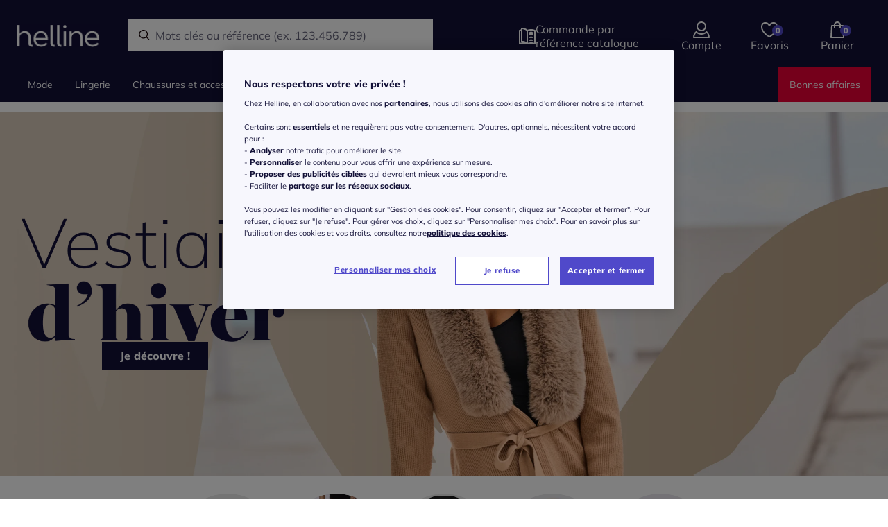

--- FILE ---
content_type: text/html;charset=UTF-8
request_url: https://www.helline.fr/
body_size: 199885
content:
<!DOCTYPE html><html lang="fr"><head><title>helline - Vêtements en ligne pour femme chic et moderne</title><link href="/20251030.172453/css/elements.min.css" type="text/css" rel="stylesheet"><script src="/20251030.172453/js/js-rwd/lib/require.js"></script><!-- Début de la mention OneTrust de consentement aux cookies du domaine : helline.fr--><script src="https://witt.my.onetrust.eu/cdn/cookies/scripttemplates/otSDKStub.js" data-document-language="true" type="text/javascript" charset="UTF-8" data-domain-script="238f13bb-5197-4dea-9a71-eb68b7615af6"></script><script type="text/javascript">function OptanonWrapper() { }</script><!-- Fin de la mention OneTrust de consentement aux cookies du domaine : helline.fr--><!-- Google Tag Manager --><script>(function(w,d,s,l,i){w[l]=w[l]||[];w[l].push({'gtm.start':new Date().getTime(),event:'gtm.js'});var f=d.getElementsByTagName(s)[0],j=d.createElement(s),dl=l!='dataLayer'?'&l='+l:'';j.async=true;j.src='https://mode.helline.fr/p59eb7l49ow8k0k.js?id='+i+dl;f.parentNode.insertBefore(j,f);})(window,document,'script','dataLayer','GTM-PD9H7DJ');</script><!-- End Google Tag Manager --><meta charset="utf-8"><meta name="HandheldFriendly" content="True"><meta name="viewport" content="width=device-width, initial-scale=1, shrink-to-fit=no"><meta name="description" content="Toute la mode femme est sur helline.fr ! D&eacute;couvrez nos collections robes et jupes, chemisiers et tuniques ainsi que les collections mode de soir&eacute;e, chaussures et accessoires, sans oublier les derni&egrave;res tendances d&eacute;coration int&eacute;rieure."><link rel="icon" href="/favicon/favicon-helline.ico" type="image/x-icon"><link rel="shortcut icon" href="/favicon/favicon-helline.ico"><link rel="preload" as="font" href="/fonts/mulish/Mulish-Regular.woff" crossorigin="crossorigin"><link rel="preload" as="font" href="/fonts/mulish/Mulish-ExtraBold.ttf" crossorigin="crossorigin"><link rel="preload" as="font" href="/fonts/millerbanner/millerbanner-regular.woff" crossorigin="crossorigin"><link rel="preload" as="font" href="/fonts/millerbanner/millerbanner-black.ttf" crossorigin="crossorigin"><link href="/img/cms/css/jwf.css" type="text/css" rel="stylesheet"><meta id="meta-robots" name="robots" content=""><script>require({
  shim: {
    'bootstrap/util': { deps: ['jquery'] },
    'bootstrap/modal': { deps: ['jquery'] }
  },
  baseUrl: '/20251030.172453/js/js-rwd/',
  waitSeconds: 25,
  paths: { 
    bootstrap: '/20251030.172453/js/js-rwd/lib/bootstrap',
    jquery: '/20251030.172453/js/js-rwd/lib/jquery-3.2.1.min',
  },
  priority: ['jquery']
}, ['main']);</script><script type="text/javascript" src="https://try.abtasty.com/60862b284f383e1263f642e2bafeb387.js"></script><meta name="ug:pagescript" content="product"><link href="/20251030.172453/css/homepage.min.css" type="text/css" rel="stylesheet"></head><body id="helline" data-controller="AddToBasketController" class="full-width"><!-- Google Tag Manager (noscript) --><noscript><iframe src="https://mode.helline.fr/ns.html?id=GTM-PD9H7DJ" height="0" width="0" style="display:none;visibility:hidden"></iframe></noscript><!-- End Google Tag Manager (noscript) --><div id="dataLayerGenericEvent" data-datalayerevent="[base64]" data-controller="SimpleDataLayerController"></div><div class="container-fluid pagecontent"><div class="skyscraper skyscraper__left"><style type="text/css">.skyscraper__left {
    left: -610px !important;
}</style><div class="layoutFragment">
</div></div><div class="skyscraper skyscraper__right"><style type="text/css">.skyscraper__right {
    right: -488px;
}</style><div class="layoutFragment"></div></div><div class="header-container"><div class="pageheader  pageheader--big "><div class="row no-gutters"><div data-controller="ToggleSearchController" class="col"><div class="pageheader__container"><button aria-labelledby="burgerMenuText" class="mobile-navigation__open"><div class="mobile-navigation__open--burger"></div><div id="burgerMenuText" class="mobile-navigation__open--text">menu</div></button><div data-test-header-logo class="shoplogo shoplogo--general"><a href="/" aria-label="Page d'accueil"></a></div><form action="/search" class="header__search js-searchfield indicator"><div class="header__search-field"><input id="searchfield" type="search" name="searchPhrase" autocomplete="off" autocorrect="off" data-url="/searchsuggestion" placeholder="Rechercher" data-placeholder-short="Rechercher" data-placeholder="Mots cl&eacute;s ou r&eacute;f&eacute;rence (ex. 123.456.789)" aria-label="Rechercher un produit" data-controller="SearchSuggestionsController" class="header__search--text"></div></form><ul class="header-icon-group"><li class="header-icon-group__icon header-icon-group__icon--direct-order"><div data-link="L2NoZWNrb3V0L2Jhc2tldCNkaXJlY3RPcmRlcg==" data-tracking="link-directOrder" data-test-header-to-direct-order class="header-icon"><div class="header-icon-with-number"><i class="icon icon__catalog icon__size--S icon__color--secondary"></i><span class="plus-disc"></span></div><div data-test-header-icon-label-to-direct-order class="header-icon__label">Commande par r&eacute;f&eacute;rence catalogue</div></div></li><li data-controller="HeaderLayerController" data-test-myaccount class="header-icon-group__icon header-icon-group__icon--compte"><div data-link="L2xvZ2lu" rel="nofollow" data-tracking="link-myAccount" data-test-header-to-account class="header-icon"><div class="header-icon-with-number"><i class="icon icon__size--S icon__customer icon__color--secondary"></i></div><div data-test-header-icon-label-account class="header-icon__label header-icon__label--compte">Compte</div></div><div data-controller="LoginButtonController" class="account-navigation-layer"><div class="account-navigation-layer__inner"><style type="text/css">.account-navigation-layer {width:330px;}
.account-navigation-layer__inner {text-align: center;}
.account-navigation-layer__inner strong {display:block;}
.account-navigation-layer__text {margin-bottom:20px;}
@media (min-width: 768px) {
    .account-navigation-layer__inner{
        right:40px;
    }
}</style><div class="layoutFragment"><div class="account-navigation-layer__text">
    <strong>Créez votre compte / Connectez-vous</strong>
    pour profiter de tous vos avantages
</div>
<a class="btn btn-full-width btn-primary" id="account-navigation-layer__btn" href="/login" rel="nofollow" data-test-myaccount-login-link="">
    <span class="btn-text">Je m'inscris / je me connecte</span>
</a></div></div></div></li><li class="header-icon-group__icon header-icon-group__icon--wishlist"><div data-link="L21lcy1lbnZpZXM=" data-tracking="link-wishlist" data-test-header-to-wishlist class="header-icon"><div class="header-icon-with-number"><i class="icon icon__header-wishlist icon__size--S icon__color--secondary"></i><span data-wishlistCount data-t-hdr-wl-cnt class="wishlistCount wishlist--empty">0</span></div><div data-test-header-icon-label-to-wishlist class="header-icon__label">Favoris</div></div></li><li class="header-icon-group__icon header-icon-group__icon--basket"><div data-link="L2NoZWNrb3V0L2Jhc2tldA==" data-tracking="link-basketPage" data-test-header-to-basket class="header-icon"><div class="header-icon-with-number"><i class="icon icon__header-basket icon__size--S icon__color--secondary"></i><span data-test-minibasket-empty class="miniBasketCount miniBasket--empty">0</span></div><div data-test-header-icon-label-to-basket class="header-icon__label">Panier</div></div></li></ul></div></div></div></div><div class="darkOverlay"></div><div data-controller="NavigationController" class="navigation__row"><nav class="navigation"><div class="navigation__list__close navigation__list__close--relative"><i class="icon__close-x icon__size--S"></i></div><div class="navigation__inner"><div class="navigation__list-wrapper"><ul class="navigation__list navigation__list--left"><li class="commande navigation__list__item navigation__list__item--mobileMetanav js-close-mobilenav"><a href="/checkout/basket#directOrder" data-tracking="link-directOrder"><div class="navigation__list__item--front"><i class="icon__catalog icon__size--S navigation__list__navicon"></i><span>Commande par r&eacute;f&eacute;rence catalogue</span></div><i class="icon__arrow-right-slider icon__size--S"></i></a></li><li data-navigation="left" data-test-main-nav-category class="navigation__list__item navigation__list__item--mainCategory"><a href="/mode" data-datalayer-category-selection="ewogICJldmVudCI6ICJjYXRlZ29yeVNlbGVjdGlvbiIsCiAgImNhdGVnb3J5RGF0YWxheWVySW5mbyI6IHsKICAgICJsZXZlbDFfbmFtZSI6ICJNb2RlIiwKICAgICJmdWxsSGllcmFyY2h5IjogWwogICAgICAiTW9kZSIKICAgIF0KICB9Cn0=" data-tracking="top-Mode" data-t-navi-cat-link class="navigation__itemUnivers hasChildren"><div class="navigation__list__item-text">Mode</div><i class="navigation__icons-mobile icon__arrow-right-slider icon__size--S"></i></a><div class="navigation__borderBottom"></div><div data-test-main-nav-flyout class="sub-navigation__list__flyout"><div class="row sub-navigation__list__flyout-column-wrap"><div class="col-lg-9"><div class="sub-navigation__list__flyout--back"><i class="icon__arrow-left icon__size--S"></i><div class="backLink">Retour</div></div><div class="row"><div class="col-lg-4"><ul><li data-href="/mode" data-datalayer-category-selection="ewogICJldmVudCI6ICJjYXRlZ29yeVNlbGVjdGlvbiIsCiAgImNhdGVnb3J5RGF0YWxheWVySW5mbyI6IHsKICAgICJsZXZlbDFfbmFtZSI6ICJNb2RlIiwKICAgICJmdWxsSGllcmFyY2h5IjogWwogICAgICAiTW9kZSIKICAgIF0KICB9Cn0=" data-t-navi-cat-link class="sub-navigation__list__flyout--categoryName">Mode</li><li class="sub-navigation__list__flyout--childCategory"><a href="/mode/robes" data-datalayer-category-selection="[base64]" data-tracking="top-Robes" data-t-navi-cat-link>Robes</a></li><li class="sub-navigation__list__flyout--childCategory"><a href="/mode/debardeurs" data-tracking="top-D&eacute;bardeurs" data-datalayer-category-selection="[base64]" data-t-navi-cat-link class="hasChildren">D&eacute;bardeurs<i data-navigation="left" class="arrow icon__arrow-down icon__size--S d-lg-none"></i></a><ul><li class="sub-navigation__list__flyout--subCategory d-block d-lg-none"><a href="/mode/debardeurs" data-datalayer-category-selection="[base64]" data-t-navi-cat-link>Tous les articles</a></li></ul></li><li class="sub-navigation__list__flyout--childCategory"><a href="/mode/t-shirts" data-tracking="top-T-shirts" data-datalayer-category-selection="[base64]" data-t-navi-cat-link class="hasChildren">T-shirts<i data-navigation="left" class="arrow icon__arrow-down icon__size--S d-lg-none"></i></a><ul><li class="sub-navigation__list__flyout--subCategory d-block d-lg-none"><a href="/mode/t-shirts" data-datalayer-category-selection="[base64]" data-t-navi-cat-link>Tous les articles</a></li></ul></li><li class="sub-navigation__list__flyout--childCategory"><a href="/mode/chemisiers" data-tracking="top-Chemisiers" data-datalayer-category-selection="[base64]" data-t-navi-cat-link class="hasChildren">Chemisiers<i data-navigation="left" class="arrow icon__arrow-down icon__size--S d-lg-none"></i></a><ul><li class="sub-navigation__list__flyout--subCategory d-block d-lg-none"><a href="/mode/chemisiers" data-datalayer-category-selection="[base64]" data-t-navi-cat-link>Tous les articles</a></li></ul></li><li class="sub-navigation__list__flyout--childCategory"><a href="/mode/tuniques" data-tracking="top-Tuniques" data-datalayer-category-selection="[base64]" data-t-navi-cat-link class="hasChildren">Tuniques<i data-navigation="left" class="arrow icon__arrow-down icon__size--S d-lg-none"></i></a><ul><li class="sub-navigation__list__flyout--subCategory d-block d-lg-none"><a href="/mode/tuniques" data-datalayer-category-selection="[base64]" data-t-navi-cat-link>Tous les articles</a></li></ul></li><li class="sub-navigation__list__flyout--childCategory"><a href="/mode/pulls" data-tracking="top-Pulls" data-datalayer-category-selection="[base64]" data-t-navi-cat-link class="hasChildren">Pulls<i data-navigation="left" class="arrow icon__arrow-down icon__size--S d-lg-none"></i></a><ul><li class="sub-navigation__list__flyout--subCategory d-block d-lg-none"><a href="/mode/pulls" data-datalayer-category-selection="[base64]" data-t-navi-cat-link>Tous les articles</a></li></ul></li><li class="sub-navigation__list__flyout--childCategory"><a href="/mode/gilets-et-cardigans" data-tracking="top-Gilets et cardigans" data-datalayer-category-selection="[base64]" data-t-navi-cat-link class="hasChildren">Gilets et cardigans<i data-navigation="left" class="arrow icon__arrow-down icon__size--S d-lg-none"></i></a><ul><li class="sub-navigation__list__flyout--subCategory d-block d-lg-none"><a href="/mode/gilets-et-cardigans" data-datalayer-category-selection="[base64]" data-t-navi-cat-link>Tous les articles</a></li></ul></li><li class="sub-navigation__list__flyout--childCategory"><a href="/mode/blazers" data-tracking="top-Blazers " data-datalayer-category-selection="[base64]" data-t-navi-cat-link class="hasChildren">Blazers <i data-navigation="left" class="arrow icon__arrow-down icon__size--S d-lg-none"></i></a><ul><li class="sub-navigation__list__flyout--subCategory d-block d-lg-none"><a href="/mode/blazers" data-datalayer-category-selection="[base64]" data-t-navi-cat-link>Tous les articles</a></li></ul></li><li class="sub-navigation__list__flyout--childCategory"><a href="/mode/vestes" data-datalayer-category-selection="[base64]" data-tracking="top-Vestes" data-t-navi-cat-link>Vestes</a></li><li class="sub-navigation__list__flyout--childCategory"><a href="/mode/manteaux" data-tracking="top-Manteaux" data-datalayer-category-selection="[base64]" data-t-navi-cat-link class="hasChildren">Manteaux<i data-navigation="left" class="arrow icon__arrow-down icon__size--S d-lg-none"></i></a><ul><li class="sub-navigation__list__flyout--subCategory d-block d-lg-none"><a href="/mode/manteaux" data-datalayer-category-selection="[base64]" data-t-navi-cat-link>Tous les articles</a></li></ul></li></ul></div><div class="col-lg-4"><ul><li class="sub-navigation__list__flyout--childCategory"><a href="/mode/pantalons" data-datalayer-category-selection="[base64]" data-t-navi-cat-link class="hasChildren">Pantalons<i class="icon__arrow-down icon__size--S arrow d-lg-none"></i></a><ul><li class="sub-navigation__list__flyout--subCategory d-block d-lg-none"><a href="/mode/pantalons" data-datalayer-category-selection="[base64]" data-t-navi-cat-link>Tous les articles</a></li></ul></li><li class="sub-navigation__list__flyout--childCategory"><a href="/mode/jeans" data-datalayer-category-selection="[base64]" data-t-navi-cat-link class="hasChildren">Jeans<i class="icon__arrow-down icon__size--S arrow d-lg-none"></i></a><ul><li class="sub-navigation__list__flyout--subCategory d-block d-lg-none"><a href="/mode/jeans" data-datalayer-category-selection="[base64]" data-t-navi-cat-link>Tous les articles</a></li></ul></li><li class="sub-navigation__list__flyout--childCategory"><a href="/mode/jupes" data-datalayer-category-selection="[base64]" data-t-navi-cat-link class="hasChildren">Jupes<i class="icon__arrow-down icon__size--S arrow d-lg-none"></i></a><ul><li class="sub-navigation__list__flyout--subCategory d-block d-lg-none"><a href="/mode/jupes" data-datalayer-category-selection="[base64]" data-t-navi-cat-link>Tous les articles</a></li></ul></li><li class="sub-navigation__list__flyout--childCategory"><a href="/mode/tailleurs" data-datalayer-category-selection="[base64]" data-t-navi-cat-link class="hasChildren">Tailleurs<i class="icon__arrow-down icon__size--S arrow d-lg-none"></i></a><ul><li class="sub-navigation__list__flyout--subCategory d-block d-lg-none"><a href="/mode/tailleurs" data-datalayer-category-selection="[base64]" data-t-navi-cat-link>Tous les articles</a></li></ul></li><li class="sub-navigation__list__flyout--childCategory"><a href="/mode/combinaisons" data-datalayer-category-selection="[base64]" data-tracking="cat-Combinaisons" data-t-navi-cat-link>Combinaisons</a></li><li class="sub-navigation__list__flyout--childCategory"><a href="/mode/mode-de-plage" data-datalayer-category-selection="[base64]" data-tracking="cat-Mode de plage" data-t-navi-cat-link>Mode de plage</a></li><li class="sub-navigation__list__flyout--childCategory"><a href="/mode/tenues-de-detente" data-datalayer-category-selection="[base64]" data-tracking="cat-Tenues de d&eacute;tente" data-t-navi-cat-link>Tenues de d&eacute;tente</a></li><li class="sub-navigation__list__flyout--childCategory"><a href="/mode/shorts-et-bermudas" data-datalayer-category-selection="[base64]" data-t-navi-cat-link class="hasChildren">Shorts et bermudas<i class="icon__arrow-down icon__size--S arrow d-lg-none"></i></a><ul><li class="sub-navigation__list__flyout--subCategory d-block d-lg-none"><a href="/mode/shorts-et-bermudas" data-datalayer-category-selection="[base64]" data-t-navi-cat-link>Tous les articles</a></li></ul></li><li class="sub-navigation__list__flyout--childCategory"><a href="/mode/maillots-de-bain" data-datalayer-category-selection="[base64]" data-tracking="cat-Maillots de bain" data-t-navi-cat-link>Maillots de bain</a></li><li class="sub-navigation__list__flyout--childCategory"><a href="/mode/tenues-de-ceremonie" data-datalayer-category-selection="[base64]" data-t-navi-cat-link class="hasChildren">Tenues de c&eacute;r&eacute;monie<i class="icon__arrow-down icon__size--S arrow d-lg-none"></i></a><ul><li class="sub-navigation__list__flyout--subCategory d-block d-lg-none"><a href="/mode/tenues-de-ceremonie" data-datalayer-category-selection="[base64]" data-t-navi-cat-link>Tous les articles</a></li></ul></li></ul></div><div class="col-lg-4"><ul><li class="sub-navigation__list__flyout--childCategory"><a href="/mode/marques" data-datalayer-category-selection="[base64]" data-t-navi-cat-link class="hasChildren">Marques<i class="arrow icon__arrow-down icon__size--S d-lg-none"></i></a><ul><li class="sub-navigation__list__flyout--subCategory d-block d-lg-none"><a href="/mode/marques" data-datalayer-category-selection="[base64]" data-t-navi-cat-link>Tous les articles</a></li><li class="sub-navigation__list__flyout--subCategory"><a href="/mode/marques/mandarin" data-datalayer-category-selection="[base64]" data-tracking="top-Mandarin" data-t-navi-cat-link>Mandarin</a></li><li class="sub-navigation__list__flyout--subCategory"><a href="/mode/marques/ashley-brooke" data-datalayer-category-selection="[base64]" data-tracking="top-Ashley Brooke" data-t-navi-cat-link>Ashley Brooke</a></li><li class="sub-navigation__list__flyout--subCategory"><a href="/mode/marques/rick-cardona" data-datalayer-category-selection="[base64]" data-tracking="top-Rick Cardona" data-t-navi-cat-link>Rick Cardona</a></li><li class="sub-navigation__list__flyout--subCategory"><a href="/mode/marques/creation-l" data-datalayer-category-selection="[base64]" data-tracking="top-Creation L" data-t-navi-cat-link>Creation L</a></li><li class="sub-navigation__list__flyout--subCategory"><a href="/mode/marques/lascana" data-datalayer-category-selection="[base64]" data-tracking="top-Lascana" data-t-navi-cat-link>Lascana</a></li></ul></li><li class="sub-navigation__list__flyout--childCategory"><a href="/mode/inspirations" data-datalayer-category-selection="[base64]" data-t-navi-cat-link class="hasChildren">Inspirations<i class="arrow icon__arrow-down icon__size--S d-lg-none"></i></a><ul><li class="sub-navigation__list__flyout--subCategory d-block d-lg-none"><a href="/mode/inspirations" data-datalayer-category-selection="[base64]" data-t-navi-cat-link>Tous les articles</a></li><li class="sub-navigation__list__flyout--subCategory"><a href="/mode/inspirations/mode-de-soiree" data-datalayer-category-selection="[base64]" data-tracking="top-Mode de soir&eacute;e" data-t-navi-cat-link>Mode de soir&eacute;e</a></li><li class="sub-navigation__list__flyout--subCategory"><a href="/mode/inspirations/vestiaire-d-hiver" data-datalayer-category-selection="[base64]" data-tracking="top-Vestiaire d'hiver" data-t-navi-cat-link>Vestiaire d'hiver</a></li><li class="sub-navigation__list__flyout--subCategory"><a href="/mode/inspirations/on-aime-les-imprimes" data-datalayer-category-selection="[base64]" data-tracking="top-On aime les imprim&eacute;s" data-t-navi-cat-link>On aime les imprim&eacute;s</a></li></ul></li><li class="sub-navigation__list__flyout--childCategory"><a href="/mode/exclu-web" data-datalayer-category-selection="[base64]" data-tracking="cat-Exclu web" data-t-navi-cat-link>Exclu web</a></li><li class="sub-navigation__list__flyout--childCategory"><a href="/mode/nouveautes" data-datalayer-category-selection="[base64]" data-t-navi-cat-link class="hasChildren">Nouveaut&eacute;s<i class="arrow icon__arrow-down icon__size--S d-lg-none"></i></a><ul><li class="sub-navigation__list__flyout--subCategory d-block d-lg-none"><a href="/mode/nouveautes" data-datalayer-category-selection="[base64]" data-t-navi-cat-link>Tous les articles</a></li></ul></li></ul></div></div></div><div class="col-lg-3 d-lg-block d-none"><div class="teaserColumns"><div class="layoutFragment"><div class="row">
  <div class="col-12">
    <a href="/mode">
      <picture> 
        <source srcset="/img/cms/2025/10/20/layer/layer_mode.webp" type="image/webp">
        <img src="/img/cms/2025/10/20/layer/layer_mode.webp" alt="Dressing d’hiver" loading="lazy">
      </picture>
    </a>
  </div>
</div></div></div></div></div><div class="navigation__close">Fermer</div></div></li><li data-navigation="left" data-test-main-nav-category class="navigation__list__item navigation__list__item--mainCategory"><a href="/lingerie" data-datalayer-category-selection="ewogICJldmVudCI6ICJjYXRlZ29yeVNlbGVjdGlvbiIsCiAgImNhdGVnb3J5RGF0YWxheWVySW5mbyI6IHsKICAgICJsZXZlbDFfbmFtZSI6ICJMaW5nZXJpZSIsCiAgICAiZnVsbEhpZXJhcmNoeSI6IFsKICAgICAgIkxpbmdlcmllIgogICAgXQogIH0KfQ==" data-tracking="top-Lingerie" data-t-navi-cat-link class="navigation__itemUnivers hasChildren"><div class="navigation__list__item-text">Lingerie</div><i class="navigation__icons-mobile icon__arrow-right-slider icon__size--S"></i></a><div class="navigation__borderBottom"></div><div data-test-main-nav-flyout class="sub-navigation__list__flyout"><div class="row sub-navigation__list__flyout-column-wrap"><div class="col-lg-9"><div class="sub-navigation__list__flyout--back"><i class="icon__arrow-left icon__size--S"></i><div class="backLink">Retour</div></div><div class="row"><div class="col-lg-4"><ul><li data-href="/lingerie" data-datalayer-category-selection="ewogICJldmVudCI6ICJjYXRlZ29yeVNlbGVjdGlvbiIsCiAgImNhdGVnb3J5RGF0YWxheWVySW5mbyI6IHsKICAgICJsZXZlbDFfbmFtZSI6ICJMaW5nZXJpZSIsCiAgICAiZnVsbEhpZXJhcmNoeSI6IFsKICAgICAgIkxpbmdlcmllIgogICAgXQogIH0KfQ==" data-t-navi-cat-link class="sub-navigation__list__flyout--categoryName">Lingerie</li><li class="sub-navigation__list__flyout--childCategory"><a href="/lingerie/sous-vetements" data-tracking="top-Sous-V&ecirc;tements" data-datalayer-category-selection="[base64]" data-t-navi-cat-link class="hasChildren">Sous-V&ecirc;tements<i data-navigation="left" class="arrow icon__arrow-down icon__size--S d-lg-none"></i></a><ul><li class="sub-navigation__list__flyout--subCategory d-block d-lg-none"><a href="/lingerie/sous-vetements" data-datalayer-category-selection="[base64]" data-t-navi-cat-link>Tous les articles</a></li><li class="sub-navigation__list__flyout--subCategory"><a href="/lingerie/sous-vetements/soutiens-gorge" data-datalayer-category-selection="[base64]" data-tracking="top-Soutiens gorge" data-t-navi-cat-link>Soutiens gorge</a></li><li class="sub-navigation__list__flyout--subCategory"><a href="/lingerie/sous-vetements/culottes" data-datalayer-category-selection="[base64]" data-tracking="top-Culottes" data-t-navi-cat-link>Culottes</a></li><li class="sub-navigation__list__flyout--subCategory"><a href="/lingerie/sous-vetements/shorts-et-pantys" data-datalayer-category-selection="[base64]" data-tracking="top-Shorts &amp; Pantys" data-t-navi-cat-link>Shorts &amp; Pantys</a></li><li class="sub-navigation__list__flyout--subCategory"><a href="/lingerie/sous-vetements/strings" data-datalayer-category-selection="[base64]" data-tracking="top-Strings" data-t-navi-cat-link>Strings</a></li><li class="sub-navigation__list__flyout--subCategory"><a href="/lingerie/sous-vetements/bas-et-collants" data-datalayer-category-selection="[base64]" data-tracking="top-Bas et Collants" data-t-navi-cat-link>Bas et Collants</a></li><li class="sub-navigation__list__flyout--subCategory"><a href="/lingerie/sous-vetements/chaussettes" data-datalayer-category-selection="[base64]" data-tracking="top-Chaussettes" data-t-navi-cat-link>Chaussettes</a></li><li class="sub-navigation__list__flyout--subCategory"><a href="/lingerie/sous-vetements/body" data-datalayer-category-selection="[base64]" data-tracking="top-Body" data-t-navi-cat-link>Body</a></li><li class="sub-navigation__list__flyout--subCategory"><a href="/lingerie/sous-vetements/lingerie-gainante" data-datalayer-category-selection="[base64]" data-tracking="top-Lingerie gainante" data-t-navi-cat-link>Lingerie gainante</a></li></ul></li></ul></div><div class="col-lg-4"><ul><li class="sub-navigation__list__flyout--childCategory"><a href="/lingerie/lingerie-de-nuit" data-datalayer-category-selection="[base64]" data-t-navi-cat-link class="hasChildren">Lingerie de nuit<i class="icon__arrow-down icon__size--S arrow d-lg-none"></i></a><ul><li class="sub-navigation__list__flyout--subCategory d-block d-lg-none"><a href="/lingerie/lingerie-de-nuit" data-datalayer-category-selection="[base64]" data-t-navi-cat-link>Tous les articles</a></li><li class="sub-navigation__list__flyout--subCategory"><a href="/lingerie/lingerie-de-nuit/nuisettes" data-datalayer-category-selection="[base64]" data-tracking="top-Nuisettes" data-t-navi-cat-link>Nuisettes</a></li><li class="sub-navigation__list__flyout--subCategory"><a href="/lingerie/lingerie-de-nuit/chemises-de-nuit" data-datalayer-category-selection="[base64]" data-tracking="top-Chemises de nuit" data-t-navi-cat-link>Chemises de nuit</a></li><li class="sub-navigation__list__flyout--subCategory"><a href="/lingerie/lingerie-de-nuit/pyjamas" data-datalayer-category-selection="[base64]" data-tracking="top-Pyjamas" data-t-navi-cat-link>Pyjamas</a></li><li class="sub-navigation__list__flyout--subCategory"><a href="/lingerie/lingerie-de-nuit/peignoirs" data-datalayer-category-selection="[base64]" data-tracking="top-Peignoirs" data-t-navi-cat-link>Peignoirs</a></li><li class="sub-navigation__list__flyout--subCategory"><a href="/lingerie/lingerie-de-nuit/robes-de-chambre" data-datalayer-category-selection="[base64]" data-tracking="top-Robes de chambre" data-t-navi-cat-link>Robes de chambre</a></li></ul></li></ul></div><div class="col-lg-4"><ul><li class="sub-navigation__list__flyout--childCategory"><a href="/lingerie/marques" data-datalayer-category-selection="[base64]" data-t-navi-cat-link class="hasChildren">Marques<i class="arrow icon__arrow-down icon__size--S d-lg-none"></i></a><ul><li class="sub-navigation__list__flyout--subCategory d-block d-lg-none"><a href="/lingerie/marques" data-datalayer-category-selection="[base64]" data-t-navi-cat-link>Tous les articles</a></li><li class="sub-navigation__list__flyout--subCategory"><a href="/lingerie/marques/lascana" data-datalayer-category-selection="[base64]" data-tracking="top-Lascana" data-t-navi-cat-link>Lascana</a></li><li class="sub-navigation__list__flyout--subCategory"><a href="/lingerie/marques/triumph" data-datalayer-category-selection="[base64]" data-tracking="top-Triumph" data-t-navi-cat-link>Triumph</a></li><li class="sub-navigation__list__flyout--subCategory"><a href="/lingerie/marques/sloggi" data-datalayer-category-selection="[base64]" data-tracking="top-Sloggi" data-t-navi-cat-link>Sloggi</a></li><li class="sub-navigation__list__flyout--subCategory"><a href="/lingerie/marques/petite-fleur" data-datalayer-category-selection="[base64]" data-tracking="top-Petite Fleur" data-t-navi-cat-link>Petite Fleur</a></li></ul></li><li class="sub-navigation__list__flyout--childCategory"><a href="/lingerie/exclu-web" data-datalayer-category-selection="[base64]" data-tracking="cat-Exclu web" data-t-navi-cat-link>Exclu web</a></li><li class="sub-navigation__list__flyout--childCategory"><a href="/lingerie/nouveautes" data-datalayer-category-selection="[base64]" data-tracking="cat-Nouveaut&eacute;s " data-t-navi-cat-link>Nouveaut&eacute;s </a></li></ul></div></div></div><div class="col-lg-3 d-lg-block d-none"><div class="teaserColumns"><div class="layoutFragment"><div class="row">
  <div class="col-12">
    <a href="/lingerie/lingerie-de-nuit/pyjamas">
      <picture> 
        <source srcset="/img/cms/2025/10/20/layer/layer_lingerie.webp" type="image/webp">
        <img src="/img/cms/2025/10/20/layer/layer_lingerie.webp" alt="Les pyjamas" loading="lazy">
      </picture>
    </a>
  </div>
</div></div></div></div></div><div class="navigation__close">Fermer</div></div></li><li data-navigation="left" data-test-main-nav-category class="navigation__list__item navigation__list__item--mainCategory"><a href="/chaussures-et-accessoires" data-datalayer-category-selection="[base64]" data-tracking="top-Chaussures et accessoires " data-t-navi-cat-link class="navigation__itemUnivers hasChildren"><div class="navigation__list__item-text">Chaussures et accessoires </div><i class="navigation__icons-mobile icon__arrow-right-slider icon__size--S"></i></a><div class="navigation__borderBottom"></div><div data-test-main-nav-flyout class="sub-navigation__list__flyout"><div class="row sub-navigation__list__flyout-column-wrap"><div class="col-lg-9"><div class="sub-navigation__list__flyout--back"><i class="icon__arrow-left icon__size--S"></i><div class="backLink">Retour</div></div><div class="row"><div class="col-lg-4"><ul><li data-href="/chaussures-et-accessoires" data-datalayer-category-selection="[base64]" data-t-navi-cat-link class="sub-navigation__list__flyout--categoryName">Chaussures et accessoires </li><li class="sub-navigation__list__flyout--childCategory"><a href="/chaussures-et-accessoires/chaussures" data-tracking="top-Chaussures" data-datalayer-category-selection="[base64]" data-t-navi-cat-link class="hasChildren">Chaussures<i data-navigation="left" class="arrow icon__arrow-down icon__size--S d-lg-none"></i></a><ul><li class="sub-navigation__list__flyout--subCategory d-block d-lg-none"><a href="/chaussures-et-accessoires/chaussures" data-datalayer-category-selection="[base64]" data-t-navi-cat-link>Tous les articles</a></li><li class="sub-navigation__list__flyout--subCategory"><a href="/chaussures-et-accessoires/chaussures/bottines" data-datalayer-category-selection="[base64]" data-tracking="top-Bottines" data-t-navi-cat-link>Bottines</a></li><li class="sub-navigation__list__flyout--subCategory"><a href="/chaussures-et-accessoires/chaussures/bottes" data-datalayer-category-selection="[base64]" data-tracking="top-Bottes" data-t-navi-cat-link>Bottes</a></li><li class="sub-navigation__list__flyout--subCategory"><a href="/chaussures-et-accessoires/chaussures/baskets" data-datalayer-category-selection="[base64]" data-tracking="top-Baskets" data-t-navi-cat-link>Baskets</a></li><li class="sub-navigation__list__flyout--subCategory"><a href="/chaussures-et-accessoires/chaussures/escarpins" data-datalayer-category-selection="[base64]" data-tracking="top-Escarpins" data-t-navi-cat-link>Escarpins</a></li><li class="sub-navigation__list__flyout--subCategory"><a href="/chaussures-et-accessoires/chaussures/pantoufles" data-datalayer-category-selection="[base64]" data-tracking="top-Pantoufles" data-t-navi-cat-link>Pantoufles</a></li><li class="sub-navigation__list__flyout--subCategory"><a href="/chaussures-et-accessoires/chaussures/mocassins-et-trotteurs" data-datalayer-category-selection="[base64]" data-tracking="top-Mocassins et trotteurs" data-t-navi-cat-link>Mocassins et trotteurs</a></li><li class="sub-navigation__list__flyout--subCategory"><a href="/chaussures-et-accessoires/chaussures/ballerines" data-datalayer-category-selection="[base64]" data-tracking="top-Ballerines" data-t-navi-cat-link>Ballerines</a></li><li class="sub-navigation__list__flyout--subCategory"><a href="/chaussures-et-accessoires/chaussures/sandales" data-datalayer-category-selection="[base64]" data-tracking="top-Sandales" data-t-navi-cat-link>Sandales</a></li><li class="sub-navigation__list__flyout--subCategory"><a href="/chaussures-et-accessoires/chaussures/mules" data-datalayer-category-selection="[base64]" data-tracking="top-Mules" data-t-navi-cat-link>Mules</a></li></ul></li></ul></div><div class="col-lg-4"><ul><li class="sub-navigation__list__flyout--childCategory"><a href="/chaussures-et-accessoires/accessoires-de-mode" data-datalayer-category-selection="[base64]" data-t-navi-cat-link class="hasChildren">Accessoires de mode<i class="icon__arrow-down icon__size--S arrow d-lg-none"></i></a><ul><li class="sub-navigation__list__flyout--subCategory d-block d-lg-none"><a href="/chaussures-et-accessoires/accessoires-de-mode" data-datalayer-category-selection="[base64]" data-t-navi-cat-link>Tous les articles</a></li><li class="sub-navigation__list__flyout--subCategory"><a href="/chaussures-et-accessoires/accessoires-de-mode/maroquinerie" data-datalayer-category-selection="[base64]" data-tracking="top-Maroquinerie" data-t-navi-cat-link>Maroquinerie</a></li><li class="sub-navigation__list__flyout--subCategory"><a href="/chaussures-et-accessoires/accessoires-de-mode/echarpes-et-foulard" data-datalayer-category-selection="[base64]" data-tracking="top-Echarpes &amp; Foulard" data-t-navi-cat-link>Echarpes &amp; Foulard</a></li><li class="sub-navigation__list__flyout--subCategory"><a href="/chaussures-et-accessoires/accessoires-de-mode/ceintures" data-datalayer-category-selection="[base64]" data-tracking="top-Ceintures" data-t-navi-cat-link>Ceintures</a></li><li class="sub-navigation__list__flyout--subCategory"><a href="/chaussures-et-accessoires/accessoires-de-mode/chapeaux-et-bonnets" data-datalayer-category-selection="[base64]" data-tracking="top-Chapeaux &amp; Bonnets" data-t-navi-cat-link>Chapeaux &amp; Bonnets</a></li><li class="sub-navigation__list__flyout--subCategory"><a href="/chaussures-et-accessoires/accessoires-de-mode/bijoux" data-datalayer-category-selection="[base64]" data-tracking="top-Bijoux" data-t-navi-cat-link>Bijoux</a></li></ul></li></ul></div><div class="col-lg-4"><ul><li class="sub-navigation__list__flyout--childCategory"><a href="/chaussures-et-accessoires/marques" data-datalayer-category-selection="[base64]" data-t-navi-cat-link class="hasChildren">Marques<i class="arrow icon__arrow-down icon__size--S d-lg-none"></i></a><ul><li class="sub-navigation__list__flyout--subCategory d-block d-lg-none"><a href="/chaussures-et-accessoires/marques" data-datalayer-category-selection="[base64]" data-t-navi-cat-link>Tous les articles</a></li><li class="sub-navigation__list__flyout--subCategory"><a href="/chaussures-et-accessoires/marques/venice-beach" data-datalayer-category-selection="[base64]" data-tracking="top-Venice Beach" data-t-navi-cat-link>Venice Beach</a></li><li class="sub-navigation__list__flyout--subCategory"><a href="/chaussures-et-accessoires/marques/lascana" data-datalayer-category-selection="[base64]" data-tracking="top-Lascana" data-t-navi-cat-link>Lascana</a></li></ul></li><li class="sub-navigation__list__flyout--childCategory"><a href="/chaussures-et-accessoires/exclu-web" data-datalayer-category-selection="[base64]" data-tracking="cat-Exclu web" data-t-navi-cat-link>Exclu web</a></li><li class="sub-navigation__list__flyout--childCategory"><a href="/chaussures-et-accessoires/nouveautes" data-datalayer-category-selection="[base64]" data-tracking="cat-Nouveaut&eacute;s " data-t-navi-cat-link>Nouveaut&eacute;s </a></li></ul></div></div></div><div class="col-lg-3 d-lg-block d-none"><div class="teaserColumns"><div class="layoutFragment"><div class="row">
  <div class="col-12">
    <a href="/chaussures-et-accessoires/chaussures/bottes">
      <picture> 
          <source srcset="/img/cms/2025/10/20/layer/layer_chaussure.webp" type="image/webp">
          <img src="/img/cms/2025/10/20/layer/layer_chaussure.webp" alt="" loading="lazy">
        </picture>
    </a>
  </div>
</div></div></div></div></div><div class="navigation__close">Fermer</div></div></li><li data-navigation="left" data-test-main-nav-category class="navigation__list__item navigation__list__item--mainCategory"><a href="/deco" data-datalayer-category-selection="ewogICJldmVudCI6ICJjYXRlZ29yeVNlbGVjdGlvbiIsCiAgImNhdGVnb3J5RGF0YWxheWVySW5mbyI6IHsKICAgICJsZXZlbDFfbmFtZSI6ICJE6WNvIiwKICAgICJmdWxsSGllcmFyY2h5IjogWwogICAgICAiROljbyIKICAgIF0KICB9Cn0=" data-tracking="top-D&eacute;co" data-t-navi-cat-link class="navigation__itemUnivers hasChildren"><div class="navigation__list__item-text">D&eacute;co</div><i class="navigation__icons-mobile icon__arrow-right-slider icon__size--S"></i></a><div class="navigation__borderBottom"></div><div data-test-main-nav-flyout class="sub-navigation__list__flyout"><div class="row sub-navigation__list__flyout-column-wrap"><div class="col-lg-9"><div class="sub-navigation__list__flyout--back"><i class="icon__arrow-left icon__size--S"></i><div class="backLink">Retour</div></div><div class="row"><div class="col-lg-4"><ul><li data-href="/deco" data-datalayer-category-selection="ewogICJldmVudCI6ICJjYXRlZ29yeVNlbGVjdGlvbiIsCiAgImNhdGVnb3J5RGF0YWxheWVySW5mbyI6IHsKICAgICJsZXZlbDFfbmFtZSI6ICJE6WNvIiwKICAgICJmdWxsSGllcmFyY2h5IjogWwogICAgICAiROljbyIKICAgIF0KICB9Cn0=" data-t-navi-cat-link class="sub-navigation__list__flyout--categoryName">D&eacute;co</li><li class="sub-navigation__list__flyout--childCategory"><a href="/deco/linge-de-maison" data-tracking="top-Linge de maison" data-datalayer-category-selection="[base64]" data-t-navi-cat-link class="hasChildren">Linge de maison<i data-navigation="left" class="arrow icon__arrow-down icon__size--S d-lg-none"></i></a><ul><li class="sub-navigation__list__flyout--subCategory d-block d-lg-none"><a href="/deco/linge-de-maison" data-datalayer-category-selection="[base64]" data-t-navi-cat-link>Tous les articles</a></li><li class="sub-navigation__list__flyout--subCategory"><a href="/deco/linge-de-maison/paillassons" data-datalayer-category-selection="[base64]" data-tracking="top-Paillassons" data-t-navi-cat-link>Paillassons</a></li><li class="sub-navigation__list__flyout--subCategory"><a href="/deco/linge-de-maison/rideaux-et-stores" data-datalayer-category-selection="[base64]" data-tracking="top-Rideaux et Stores" data-t-navi-cat-link>Rideaux et Stores</a></li><li class="sub-navigation__list__flyout--subCategory"><a href="/deco/linge-de-maison/tapis-de-bain" data-datalayer-category-selection="[base64]" data-tracking="top-Tapis de bain" data-t-navi-cat-link>Tapis de bain</a></li><li class="sub-navigation__list__flyout--subCategory"><a href="/deco/linge-de-maison/tapis" data-datalayer-category-selection="[base64]" data-tracking="top-Tapis" data-t-navi-cat-link>Tapis</a></li></ul></li><li class="sub-navigation__list__flyout--childCategory"><a href="/deco/rangements" data-tracking="top-Rangements" data-datalayer-category-selection="[base64]" data-t-navi-cat-link class="hasChildren">Rangements<i data-navigation="left" class="arrow icon__arrow-down icon__size--S d-lg-none"></i></a><ul><li class="sub-navigation__list__flyout--subCategory d-block d-lg-none"><a href="/deco/rangements" data-datalayer-category-selection="[base64]" data-t-navi-cat-link>Tous les articles</a></li><li class="sub-navigation__list__flyout--subCategory"><a href="/deco/rangements/accessoires-de-bain" data-datalayer-category-selection="[base64]" data-tracking="top-Accessoires de bain" data-t-navi-cat-link>Accessoires de bain</a></li><li class="sub-navigation__list__flyout--subCategory"><a href="/deco/rangements/rangements-vetements" data-datalayer-category-selection="[base64]" data-tracking="top-Rangements v&ecirc;tements" data-t-navi-cat-link>Rangements v&ecirc;tements</a></li><li class="sub-navigation__list__flyout--subCategory"><a href="/deco/rangements/petits-rangements" data-datalayer-category-selection="[base64]" data-tracking="top-Petits rangements" data-t-navi-cat-link>Petits rangements</a></li><li class="sub-navigation__list__flyout--subCategory"><a href="/deco/rangements/bacs-a-linge-et-panier" data-datalayer-category-selection="[base64]" data-tracking="top-Bacs &agrave; linge et panier" data-t-navi-cat-link>Bacs &agrave; linge et panier</a></li></ul></li></ul></div><div class="col-lg-4"><ul><li class="sub-navigation__list__flyout--childCategory"><a href="/deco/accessoires-de-deco" data-datalayer-category-selection="[base64]" data-t-navi-cat-link class="hasChildren">Accessoires de d&eacute;co<i class="icon__arrow-down icon__size--S arrow d-lg-none"></i></a><ul><li class="sub-navigation__list__flyout--subCategory d-block d-lg-none"><a href="/deco/accessoires-de-deco" data-datalayer-category-selection="[base64]" data-t-navi-cat-link>Tous les articles</a></li><li class="sub-navigation__list__flyout--subCategory"><a href="/deco/accessoires-de-deco/tableaux-et-miroirs" data-datalayer-category-selection="[base64]" data-tracking="top-Tableaux et miroirs" data-t-navi-cat-link>Tableaux et miroirs</a></li><li class="sub-navigation__list__flyout--subCategory"><a href="/deco/accessoires-de-deco/decorations-murales" data-datalayer-category-selection="[base64]" data-tracking="top-D&eacute;corations murales" data-t-navi-cat-link>D&eacute;corations murales</a></li><li class="sub-navigation__list__flyout--subCategory"><a href="/deco/accessoires-de-deco/objet-de-decoration" data-datalayer-category-selection="[base64]" data-tracking="top-Objet de d&eacute;coration" data-t-navi-cat-link>Objet de d&eacute;coration</a></li></ul></li><li class="sub-navigation__list__flyout--childCategory"><a href="/deco/meubles" data-datalayer-category-selection="[base64]" data-tracking="cat-Meubles" data-t-navi-cat-link>Meubles</a></li></ul></div><div class="col-lg-4"><ul><li class="sub-navigation__list__flyout--childCategory"><a href="/deco/exclu-web" data-datalayer-category-selection="[base64]" data-tracking="cat-Exclu web" data-t-navi-cat-link>Exclu web</a></li><li class="sub-navigation__list__flyout--childCategory"><a href="/deco/nouveautes" data-datalayer-category-selection="[base64]" data-tracking="cat-Nouveaut&eacute;s" data-t-navi-cat-link>Nouveaut&eacute;s</a></li></ul></div></div></div><div class="col-lg-3 d-lg-block d-none"><div class="teaserColumns"><div class="layoutFragment"><div class="row">
  <div class="col-12">
    <a href="/deco/linge-de-maison">
      <picture> 
        <source srcset="/img/cms/2025/10/20/layer/layer_deco.webp" type="image/webp">
        <img src="/img/cms/2025/10/20/layer/layer_deco.webp" alt="Le linge de maison" loading="lazy">
      </picture>
    </a>
  </div>
</div></div></div></div></div><div class="navigation__close">Fermer</div></div></li></ul><ul class="navigation__list navigation__list--right"><li data-navigation="right" data-test-main-nav-category class="navigation__list__item navigation__list__item--mainCategory"><a href="/bonnes-affaires" data-datalayer-category-selection="[base64]" data-tracking="top-Bonnes affaires" style="--custom-navigation-hover-color:#ffffff;color:#ffffff;background:#eb0037;" data-t-navi-cat-link class="navigation__itemUnivers hasChildren"><div class="navigation__list__item-text">Bonnes affaires</div><i class="navigation__icons-mobile icon__arrow-right-slider icon__size--S"></i></a><div class="navigation__borderBottom"></div><div data-test-main-nav-flyout class="sub-navigation__list__flyout"><div class="row sub-navigation__list__flyout-column-wrap"><div class="col-lg-9"><div class="sub-navigation__list__flyout--back"><i class="icon__arrow-left icon__size--S"></i><div class="backLink">Retour</div></div><div class="row"><div class="col-lg-4"><ul><li data-href="/bonnes-affaires" data-datalayer-category-selection="[base64]" data-t-navi-cat-link class="sub-navigation__list__flyout--categoryName">Bonnes affaires</li><li class="sub-navigation__list__flyout--childCategory"><a href="/bonnes-affaires/mode" data-tracking="top-Mode" data-datalayer-category-selection="[base64]" data-t-navi-cat-link class="hasChildren">Mode<i data-navigation="right" class="arrow icon__arrow-down icon__size--S d-lg-none"></i></a><ul><li class="sub-navigation__list__flyout--subCategory d-block d-lg-none"><a href="/bonnes-affaires/mode" data-datalayer-category-selection="[base64]" data-t-navi-cat-link>Tous les articles</a></li><li class="sub-navigation__list__flyout--subCategory"><a href="/bonnes-affaires/mode/robes" data-datalayer-category-selection="[base64]" data-tracking="top-Robes" data-t-navi-cat-link>Robes</a></li><li class="sub-navigation__list__flyout--subCategory"><a href="/bonnes-affaires/mode/pulls" data-datalayer-category-selection="[base64]" data-tracking="top-Pulls" data-t-navi-cat-link>Pulls</a></li><li class="sub-navigation__list__flyout--subCategory"><a href="/bonnes-affaires/mode/chemisiers-et-tuniques" data-datalayer-category-selection="[base64]" data-tracking="top-Chemisiers et tuniques" data-t-navi-cat-link>Chemisiers et tuniques</a></li><li class="sub-navigation__list__flyout--subCategory"><a href="/bonnes-affaires/mode/t-shirts-et-debardeurs" data-datalayer-category-selection="[base64]" data-tracking="top-T-shirts et d&eacute;bardeurs" data-t-navi-cat-link>T-shirts et d&eacute;bardeurs</a></li><li class="sub-navigation__list__flyout--subCategory"><a href="/bonnes-affaires/mode/jupes" data-datalayer-category-selection="[base64]" data-tracking="top-Jupes  " data-t-navi-cat-link>Jupes  </a></li><li class="sub-navigation__list__flyout--subCategory"><a href="/bonnes-affaires/mode/pantalons-et-jeans" data-datalayer-category-selection="[base64]" data-tracking="top-Pantalons et jeans" data-t-navi-cat-link>Pantalons et jeans</a></li><li class="sub-navigation__list__flyout--subCategory"><a href="/bonnes-affaires/mode/blazers" data-datalayer-category-selection="[base64]" data-tracking="top-Blazers" data-t-navi-cat-link>Blazers</a></li></ul></li></ul></div><div class="col-lg-4"><ul><li class="sub-navigation__list__flyout--childCategory"><a href="/bonnes-affaires/accessoires" data-datalayer-category-selection="[base64]" data-tracking="cat-Accessoires" data-t-navi-cat-link>Accessoires</a></li><li class="sub-navigation__list__flyout--childCategory"><a href="/bonnes-affaires/chaussures" data-datalayer-category-selection="[base64]" data-t-navi-cat-link class="hasChildren">Chaussures<i class="icon__arrow-down icon__size--S arrow d-lg-none"></i></a><ul><li class="sub-navigation__list__flyout--subCategory d-block d-lg-none"><a href="/bonnes-affaires/chaussures" data-datalayer-category-selection="[base64]" data-t-navi-cat-link>Tous les articles</a></li></ul></li><li class="sub-navigation__list__flyout--childCategory"><a href="/bonnes-affaires/decoration" data-datalayer-category-selection="[base64]" data-t-navi-cat-link class="hasChildren">D&eacute;coration<i class="icon__arrow-down icon__size--S arrow d-lg-none"></i></a><ul><li class="sub-navigation__list__flyout--subCategory d-block d-lg-none"><a href="/bonnes-affaires/decoration" data-datalayer-category-selection="[base64]" data-t-navi-cat-link>Tous les articles</a></li></ul></li></ul></div><div class="col-lg-4"><ul><li class="sub-navigation__list__flyout--childCategory"><a href="/bonnes-affaires/marques" data-datalayer-category-selection="[base64]" data-t-navi-cat-link class="hasChildren">Marques<i class="arrow icon__arrow-down icon__size--S d-lg-none"></i></a><ul><li class="sub-navigation__list__flyout--subCategory d-block d-lg-none"><a href="/bonnes-affaires/marques" data-datalayer-category-selection="[base64]" data-t-navi-cat-link>Tous les articles</a></li><li class="sub-navigation__list__flyout--subCategory"><a href="/bonnes-affaires/marques/ashley-brooke" data-datalayer-category-selection="[base64]" data-tracking="top-Ashley Brooke" data-t-navi-cat-link>Ashley Brooke</a></li><li class="sub-navigation__list__flyout--subCategory"><a href="/bonnes-affaires/marques/rick-cardona" data-datalayer-category-selection="[base64]" data-tracking="top-Rick Cardona" data-t-navi-cat-link>Rick Cardona</a></li><li class="sub-navigation__list__flyout--subCategory"><a href="/bonnes-affaires/marques/linea-tesini" data-datalayer-category-selection="[base64]" data-tracking="top-Linea Tesini" data-t-navi-cat-link>Linea Tesini</a></li></ul></li></ul></div></div></div><div class="col-lg-3 d-lg-block d-none"><div class="teaserColumns"><div class="layoutFragment"><div class="row">
  <div class="col-12">
    <a href="/bonnes-affaires">
      <picture> 
        <source srcset="/img/cms/layer/layer_baf50.webp" media="(min-width: 811px)" type="image/webp"> 
        <img src="/img/cms/layer/layer_baf50.webp" title="bonnes affaires" alt="bonnes affaires" loading="lazy">
      </picture>
    </a>
  </div>
</div></div></div></div></div><div class="navigation__close">Fermer</div></div></li></ul></div><ul class="navigation__list navigation__list--rest"><li class="compte navigation__list__item--mobileMetanav navigation__list__item--border js-close-mobilenav"><a href="/customer" rel="nofollow" data-tracking="link-myAccount"><div class="navigation__list__item--front"><i class="icon__customer icon__size--S navigation__list__navicon"></i><span>Compte</span></div><i class="icon__arrow-right-slider icon__size--S"></i></a></li><li class="navigation__list__item--mobileMetanav js-close-mobilenav"><a href="/newsletter/abonnement" rel="nofollow"><span>Newsletter</span><i class="icon__arrow-right-slider icon__size--S"></i></a></li><li class="navigation__list__item--mobileMetanav js-close-mobilenav"><a href="/servicepage/contact" rel="nofollow"><span>Contact</span><i class="icon__arrow-right-slider icon__size--S"></i></a></li><li class="navigation__list__item--mobileMetanav js-close-mobilenav"><a href="/f/questions-reponses" rel="nofollow"><span>FAQ</span><i class="icon__arrow-right-slider icon__size--S"></i></a></li></ul></div></nav></div></div><div id="promotion-banner" data-controller="PromoBannerController"><div class="layoutFragment"><div class="promo_style promo_banner">
  
</div></div></div><div id="homepage_pdp_promo_banner"><div class="layoutFragment"><div class="promo_pdp_banner">
    
</div></div></div><div class="maincontainer maincontainer--hp"><div itemscope="" data-controller="HomepageController" data-test-homepage-container class="homepage"><div class="teaser"><div class="image_home_header"><div data-controller="SliderController" class="main-teaser"><style type="text/css">.promo_banner {}
.promo_pdp_banner {display: none;}

#helline .btn-tertiary, #helline .helline-btn-tertiary {width:unset;}
/*#promotion-banner {margin-bottom: 0px !important;}*/

/********* Couleur des cercles catégories et des traits des titres *********/
.hp-cat > div > div:hover > a > picture > img {
  outline: 2px solid #C49179  !important;
}
.hp-separator {
    background: linear-gradient(90deg, #C49179  -7.65%, #C49179  38.57%, #C49179  103.28%) !important;
}
/***************************************************************************/

.hp--slider {
  cursor: pointer;
}
.hp-slide {
  display: flex;
  flex-wrap: wrap;
  width: 100%;
}
.hp-slide1-content {
  margin: auto;
  display: flex;
  flex-wrap: wrap;
  width: 100%;
  background: #D6C9B9 url('/img/cms/2025/10/20/slider/s_f_xl.webp') top right no-repeat;
  background-size: cover;
  position: relative;
}
.hp-slide1-bg {
  width: 100%;
}
.hp-slide1-title {
    display: flex;
    flex-wrap: wrap;
    margin: auto;
    width: 95%;
    max-width: 1240px;
    justify-content: center;
    min-height: 525px;
}
.hp-slide1-title > div {
  width: 100%;
  max-width: 387px;
  margin: auto auto auto 1%;
  display: flex;
  flex-wrap: wrap;
  justify-content: center;
  gap: 12px;
}
.hp-slide1-title > div > p {
  text-align: center;
  margin-bottom: 0;
}
.hp-slide1-title a {
  text-align: center;
}
.hp-slide1-title picture > img {
  margin: auto;
  width: 90%;
  max-width: 476px;
}
.hp-slide-title {
  font-size: 48px;
  font-weight: 700;
}
.hp-slide1-code {
  
  display: flex;
  flex-wrap: nowrap;
    margin: auto;
    padding: 16px 0;
  width: 100%;
  justify-content: space-around;
  background: #FFF0EB;
}
.hp-slide1-code > div:first-child {
  display: flex;
  margin:  auto 10px auto auto;
}
.hp-slide1-code > div:last-child {
  display: flex;
  margin: auto auto auto 10px;
  pointer-events: none;
}
.texte-code {
  margin: 6px auto ;
  padding: 0 5px;
  width: 100%;
  text-align: center;
  font-size: 24px;
  color: #121037;
}
.texte-code > strong {
  background: #FC5922;
  color: #fff;
  padding: 5px 8px;
}
.bloc-code {
  margin: auto 5px;
  padding: 7px 15px;
  background: #FC5922;
  font-size: 18px;
  color: #121037;
}
.hp-slider--conditions {
  width: 100%;
  text-align: right;
  display: flex;
  justify-content: end;
  color: #000;
  z-index: 2;
  pointer-events: none;
    position: sticky;
    padding-right: 15px;
  margin-top:-20px;
}
.hp-slider--conditions > a {
  color: #000;
  pointer-events: auto;
}
.btn_breakzone {
  color: #000;
  pointer-events: auto;
  margin: auto;
}
.btn_breakzone:hover {
  color: #000;
  text-decoration: underline;
}
.onMobile {
  display: none;
}
.hp-slide1-title--date {
  font-weight: 400;
  font-size: 24px;
  background: #FC5922 ;
  color: #121037;
  padding: 4px 8px;
}
.hp-slide1-title--titre {
  font-weight: 400;
  font-size: 48px;
  color: #E5006E;
  line-height: 56px;
}
.hp-slide1-title--promo {
  font-weight: 800;
  font-size: 200px;
  color: #121037;
  line-height: 0.9em;
}
.hp-slide1-title--detail {
  font-weight: 700;
  font-size: 20px;
  color: #121037;
  line-height: 100%;
}
.hp-slide1-title--detail > span {
  text-transform: uppercase;
}
.hp-slide1-title--code {
  font-weight: 800;
  font-size: 24px;
  color: #008A82;
  line-height: 275%;
}

.slider-cta {
  margin: auto 16px;
  padding: 14px 28px;
  border: 1px SOLID #121037;
  color: #fff;
  font-size: 16px;
  font-weight: 800;
  background: #121037;
  text-align: center;
  transition: 0.2s;
}

.slider-cta:hover {
  color: #121037;
  border-color: #121037;
  background-color: #fff;
  transition: 0.2s;
  text-decoration: none;
}

@media screen and (max-width: 1080px) {
  
  .hp-slide1-content {
    background: #D6C9B9 url('/img/cms/2025/10/20/slider/s_f_l.webp') top center no-repeat;
    background-size: cover;
    justify-content: center;
  }
  .hp-slide1-title {
    margin: 30px auto ;
    width: 90%;
    min-height: 425px;
  }
}
@media screen and (max-width: 767px) {
  
  .hp--slider {
    
  }
  .hp-slide1-content {
    background: #D6C9B9 url('/img/cms/2025/10/20/slider/s_f_xs.webp') top center no-repeat;
    background-size: cover;
    min-height: 0;
  }
  .hp-slide1-title {
    width: 98%;
    font-size: 26px;
    min-height: 414px;
  }
  .hp-slide1-title > div {
    height: auto;
    margin: 248px auto auto;
  }
  .hp-slide1-title picture > img {
      margin: auto;
      width: 90%;
      max-width: 145px;
  }
  .hp-slide1-code {
    padding: 2px 0;
    flex-wrap: wrap;
    }
  .hp-slide1-code > div {
    width: 100%;
    margin: 5px auto !important;
    display: flex;
    justify-content: center;
  }
  .texte-code {
    font-size: 20px;
  }
  .onMobile {
    display: block;
  }
  .hideOnMobile {
    display: none;
  }
  .hp-slide1-title--date > span {
    font-weight: 400;
    font-size: 14px;
    color: #ffffff;
  }
  .hp-slide1-title--titre {
    font-weight: 600;
    font-size: 28px;
    line-height: 1em;
  }
  .hp-slide1-title--promo {
    font-weight: 800;
    font-size: 104px;
    color: #121037;
    line-height: 0.9em;
    margin-top: 20px;
  }
  .hp-slide1-title--detail {
    font-weight: 700;
    font-size: 14px;
    color: #121037;
    line-height: 1em;
  }
  .hp-slide1-title--code {
    font-weight: 800;
    font-size: 20px;
    color: #008A82;
    line-height: 2em;
  }
  .hp-slider--conditions {
    margin-top: 5px;
    justify-content: center;
  }
}</style><div class="layoutFragment"><div class="hp--bloc-abtasty"> </div>

<div class="hp--slider">
  <div class="hp--slide hp-slide hp-slide1">
    <div class="hp-slide-content hp-slide1-content">
      <div class="hp-slide1-title"> 
        <div>
          <a href="/mode/inspirations/vestiaire-d-hiver">
            <picture> 
                <source srcset="/img/cms/2025/10/20/slider/s_t_xl.webp" type="image/webp" media="(min-width: 1080px)">
                <source srcset="/img/cms/2025/10/20/slider/s_t_xl.webp" type="image/webp" media="(min-width: 768px)">
                <source srcset="/img/cms/2025/10/20/slider/s_t_xl.webp" type="image/webp" >
                <img src="/img/cms/2025/10/20/slider/s_t_xl.webp" title="Vestiaire d'hiver" alt="Vestiaire d'hiver" loading="lazy">
        	  </picture>
          </a> 
          <div class="break"></div>
          <a class="btn btn-tertiary" href="/mode/inspirations/vestiaire-d-hiver">Je découvre !</a>
        </div>
      </div>
    </div>
  </div>
</div>
<input type="hidden" value="homepage" id="input_hp"></div><script>require(["jquery"], function($) {
    $(function () {
        $(document).ready(function(){
 $(".hp--slider").on('click',function(e){
     if( !$(e.target).hasClass('btn_breakzone')) {window.location.href = "/mode/inspirations/vestiaire-d-hiver";}
 }) 
});
    });
});
</script></div></div><style type="text/css">.break {flex-basis: 100%; height: 0;}
#helline .btn-primary, #helline .helline-btn-primary { text-transform: initial !important;}
p {font-size: 16px;}

.hp {
  width: 100%;
  max-width: 1920px;
  display: flex;
  background: #fff;
  background-size: contain;
  justify-content: center;
  flex-wrap: wrap;
  margin: auto;
  gap: 40px 0;
}
.titre-baf{
    font-size: 24px;
    font-style: normal;
    font-weight: 400;
    line-height: 130%;
    margin-bottom:0px;
}
@media only screen and (max-width: 767px) {
    .titre-baf{
        font-size: 20px;
        font-weight: 400;
        line-height: 140%;
        width:229px;
    }
}
@media only screen and (max-width: 768px) {
    .hp {
      gap: 20px 0;
    }
}

/**************** Bloc 1 titre 2 produits : début ****************/
.hp-bloc-1t2i {
    width: 98%;
    margin: auto ;
    display: flex;
    flex-wrap: wrap;
    justify-content: center;
}

.hp-bloc-1t2i > div {
    width: 100%;
    display: flex;
    flex-wrap: nowrap;
    margin: auto;
    justify-content: space-between;
    gap: 24px 40px; 
}

.hp-bloc-1t2i > div > .hp-bloc-1t2i-t,
.hp-bloc-1t2i > div > .hp-bloc-1t2i-i {
    display: flex;
    flex-wrap: wrap;
    margin: auto;
    justify-content: center;
    position: relative;
    gap: 12px;
}

.hp-bloc-1t2i > div > .hp-bloc-1t2i-t > p {
    text-align: center;
    margin: auto;
    width: 95%;
    max-width: 550px;
}

.hp-bloc-1t2i .btn-addToBasket {
    position: absolute;
    bottom: 16px;
    right: 16px;
    transition-duration: 0.2s;
    width: 53px;
    height: 53px;
    border-radius: 0;
    background-color: #5049CA;
    border: 1px solid #5049CA;
    cursor: pointer;
    background-image: url(../img/app/rwd/add-to-basket.svg);
    background-repeat: no-repeat;
    background-size: 24px;
    background-position: center;
}

.hp-bloc-1t2i .btn-addToBasket i {
    margin: auto;
    display: none;
    background: none !important;
}

.hp-bloc-1t2i .btn-addToBasket:hover {
    transition-duration: 0.2s;
    background-color: #332d9a !important;
    border: 1px solid #332d9a;
}

@media only screen and (max-width: 1024px) {
    .hp-bloc-1t2i > div {
        
    }
    
    .hp-bloc-1t2i > div > .hp-bloc-1t2i-t,
    .hp-bloc-1t2i > div > .hp-bloc-1t2i-i {
        max-width: none;
    }
    
    .btn-addToBasket {
        display: block;
        bottom: 20px;
        right: 20px;
    }
    
    .hideTablet {display: none !important;}
}

@media only screen and (max-width: 767px) {
    .hp-bloc-1t2i > div {
        flex-wrap: wrap-reverse;
        gap: 24px 16px;
    }

    .hp-bloc-1t2i > div > .hp-bloc-1t2i-i {
        max-width: 47%;
    }
    
    .hp-bloc-1t2i > div > .hp-bloc-1t2i-t {
        max-width: 100%;
    }
    
    .btn-addToBasket {
        bottom: 10px;
        right: 10px;
    }
    
    .hideTablet {display: flex !important;}
}
/***************************************************************/

/**************** Bloc 2 produits 1 titre : début ****************/
.hp-bloc-2i1t {
    width: 98%;
    margin: auto ;
    display: flex;
    flex-wrap: wrap;
    justify-content: center;
}

.hp-bloc-2i1t > div {
    width: 100%;
    display: flex;
    flex-wrap: nowrap;
    margin: auto;
    justify-content: space-between;
    gap: 24px 40px; 
}

.hp-bloc-2i1t > div > .hp-bloc-2i1t-t,
.hp-bloc-2i1t > div > .hp-bloc-2i1t-i {
    display: flex;
    flex-wrap: wrap;
    margin: auto;
    justify-content: center;
    position: relative;
    gap: 12px;
}

.hp-bloc-2i1t > div > .hp-bloc-2i1t-t > p {
    text-align: center;
    margin: auto;
    width: 95%;
    max-width: 550px;
}

.hp-bloc-2i1t .btn-addToBasket {
    position: absolute;
    bottom: 16px;
    right: 16px;
    transition-duration: 0.2s;
    width: 53px;
    height: 53px;
    border-radius: 0;
    background-color: #5049CA;
    border: 1px solid #5049CA;
    cursor: pointer;
    background-image: url(../img/app/rwd/add-to-basket.svg);
    background-repeat: no-repeat;
    background-size: 24px;
    background-position: center;
}

.hp-bloc-2i1t .btn-addToBasket i {
    margin: auto;
    display: none;
    background: none !important;
}

.hp-bloc-2i1t .btn-addToBasket:hover {
    transition-duration: 0.2s;
    background-color: #332d9a !important;
    border: 1px solid #332d9a;
}

@media only screen and (max-width: 1024px) {
    
    .hp-bloc-2i1t > div > .hp-bloc-2i1t-t,
    .hp-bloc-2i1t > div > .hp-bloc-2i1t-i {
        max-width: 47%;
    }
    
    .btn-addToBasket {
        display: block;
        bottom: 20px;
        right: 20px;
    }
    
    .hideTablet {display: none !important;}
}

@media only screen and (max-width: 767px) {
    .hp-bloc-2i1t {
        padding: 40px 0 ;
    }    
    .hp-bloc-2i1t > div{
        flex-wrap:wrap;
        gap:24px 16px;
    }
    .hp-bloc-2i1t > div > .hp-bloc-2i1t-i {
        max-width: 47%;
    }
    
    .hp-bloc-2i1t > div > .hp-bloc-2i1t-t {
        max-width: 100%;
        padding-top: 24px;
    }
    
    .btn-addToBasket {
        bottom: 10px;
        right: 10px;
    }
    
    .hideTablet {display: flex !important;}
}
/***************************************************************/

/**************** Bloc services : début ****************/
.bloc-services {
    width: 100%;
    margin: auto;
    padding: 0 0 40px;
    display: flex;
    flex-wrap: wrap;
    justify-content: center;
}

.bloc-services-t {
    width: 100%;
    margin: auto;
    padding: 0 0 24px;
    display: flex;
    flex-wrap: wrap;
    justify-content: center;
}

.bloc-services-t > h3 {
    text-align: center;
    font-size: 32px !important;
    font-style: normal;
    font-weight: 400;
}

.bloc-services-s {
    width: 100%;
    margin: auto;
    padding: 24px 0 ;
    display: flex;
    flex-wrap: wrap;
    justify-content: center;
    background: #EFEEF1;
}

.bloc-services-s > div {
    width: 98%;
    margin: auto;
    display: flex;
    flex-wrap: wrap;
    justify-content: space-between;
}

.bloc-services-s > div > div {
    width: 100%;
    max-width: 46%;
    padding: 24px;
    margin: auto;
    display: flex;
    flex-wrap: wrap;
    justify-content: center;
    background: #ffffff;
    gap: 8px;
}

@media only screen and (max-width: 1140px) {
    .bloc-services-s > div {
        flex-wrap: nowrap;
        justify-content: flex-start;
        overflow-x: auto;
    }

    .bloc-services-s > div > div {
        width: 100%;
        max-width: none;
        min-width: 270px;
        margin: 10px 10px;
    }
}

@media only screen and (max-width: 768px) {
    .bloc-services-s > div {
        width: 100%;
    }
    .bloc-services-s > div > div {
        min-width: 230px;
    }
}
/*****************************************************/

.hp-cta {
  padding: 14px 28px;
  border: 1px SOLID #121037;
  color: #fff;
  font-size: 16px;
  font-weight: 800;
  background: #121037;
  text-align: center;
  transition: 0.2s;
  width: max-content;
  margin: auto;
}

.hp-cta:hover {
  color: #121037;
  border-color: #121037;
  background-color: #fff;
  transition: 0.2s;
  text-decoration: none;
}

.hp-cta-white {
  margin: 8px 16px auto;
  padding: 14px 28px;
  border-top: 1px SOLID #fff;
  border-left: 1px SOLID #fff;
  border-right: 1px SOLID #fff;
  border-bottom: 1px SOLID #121037;
  color: #121037;
  font-size: 16px;
  font-weight: 800;
  background: #fff;
  text-align: center;
  transition: 0.2s;
}
.hp-cta-white:hover {
  transition: 0.2s;
  border-top: 1px SOLID #121037;
  border-left: 1px SOLID #121037;
  border-right: 1px SOLID #121037;
  text-decoration: none;
}

.lien_inactif {
    pointer-events: none;
}

.hp-separator {
    width: 82px;
    height: 2px;
    background: #FED981;
    margin: auto;
}

.hideOnDesk {
        display: none;
    }

@media only screen and (max-width: 767px) {
    .hideOnMobile {
        display: none !important;
    }
    .hideOnDesk {
        display: flex !important;
    }
}</style><div class="layoutFragment"><section class="hp no-js"> 
      <!--- Bloc catégories / début --->
    <section class="hp-cat">
        <div>
            <div class="hp-cat1">
                <a href="/mode/chemisiers">
                    <picture>
                        <source srcset="/img/cms/2025/10/20/hp/qf_1.webp" type="image/webp">
                        <img src="/img/cms/2025/10/20/hp/qf_1.webp" alt="Chemisiers" width="100%" loading="lazy">
                    </picture>
                </a>
                <a href="/mode/chemisiers"><strong>Chemisiers</strong></a>
            </div>
            <div class="hp-cat2">
                <a href="/mode/pantalons">
                    <picture>
                        <source srcset="/img/cms/2025/10/20/hp/qf_2.webp" type="image/webp">
                        <img src="/img/cms/2025/10/20/hp/qf_2.webp" alt="Pantalons" width="100%" loading="lazy">
                    </picture>
                </a>
                <a href="/mode/pantalons"><strong>Pantalons</strong></a>
            </div>
            <div class="hp-cat3">
                <a href="/mode/robes">
                    <picture>
                        <source srcset="/img/cms/2025/10/20/hp/qf_3.webp" type="image/webp">
                        <img src="/img/cms/2025/10/20/hp/qf_3.webp" alt="Robes" width="100%" loading="lazy">
                    </picture>
                </a>
                <a href="/mode/robes"><strong>Robes</strong></a>
            </div>
            <div class="hp-cat4">
                <a href="/mode/gilets-et-cardigans">
                    <picture>
                        <source srcset="/img/cms/2025/10/20/hp/qf_4.webp" type="image/webp">
                        <img src="/img/cms/2025/10/20/hp/qf_4.webp" alt="Gilets" width="100%" loading="lazy">
                    </picture>
                </a>
                <a href="/mode/gilets-et-cardigans"><strong>Gilets</strong></a>
            </div>
            <div class="hp-cat5">
                <a href="/chaussures-et-accessoires/chaussures/bottines">
                    <picture>
                        <source srcset="/img/cms/2025/10/20/hp/qf_5.webp" type="image/webp">
                        <img src="/img/cms/2025/10/20/hp/qf_5.webp" alt="Bottines" width="100%" loading="lazy">
                    </picture>
                </a>
                <a href="/chaussures-et-accessoires/chaussures/bottines"><strong>Bottines</strong></a>
            </div>
        </div>
    </section>
    <!------------------------------------>
    <style type='text/css'>/**************** Bloc Cat : début ****************/
.hp-cat {
    width: 100%;
    margin: auto;
    display: flex;
    flex-wrap: wrap;
    justify-content: center;
}

.hp-cat > div {
    display: flex;
    flex-wrap: nowrap;
    margin: auto;
    justify-content: center;
    gap: 56px;
}

.hp-cat > div > div {
    width: 100%;
    min-width: 110px;
    max-width: 156px;
    margin: 10px 0 0;
    display: flex;
    flex-wrap: wrap;
    justify-content: center;
    gap: 8px;
}

.hp-cat > div > div > a > picture > img {
    width: 100%;
    max-width: 156px;
}

.hp-cat > div > div > a:last-child {
    margin: 4px auto auto;
    width: 100%;
    text-align: center;
}

.hp-cat > div > div > a > picture > img {
    outline: 2px solid #FFFFFF;
    border-radius: 100px;
    transition-duration: 0.2s;
    outline-offset: 5px;
}

.hp-cat > div > div:hover > a > picture > img {
  outline: 4px solid #FED981;
}

@media only screen and (max-width: 1000px) {
    
}

@media only screen and (max-width: 767px) {
    .hp-cat > div {
        overflow-x: auto; 
        justify-content: start;
    }
}

/************************************************/</style>
    <script></script>
        
    <div class="break"></div>
  
  
  
  <!--- Bloc 1 titre 2 produit / début ----->
  <section class="hp-bloc-1t2i">
        <div>
            <div class="hp-bloc-1t2i-t">
                <a href="/mode/pulls" style="margin-bottom: -16px;">
                <picture>
                    <source srcset="/img/cms/2025/10/20/hp/1_t.webp" type="image/webp" media="(min-width: 768px)">
                    <source srcset="/img/cms/2025/10/20/hp/1_t.webp" type="image/webp">
                    <img src="/img/cms/2025/10/20/hp/1_t.webp" alt="Les pulls : Chauds et élégants" style="width:320px;" loading="lazy">
                </picture>
                </a>
                <div class="break"></div>
                <div class="hp-separator"></div>
                <div class="break"></div>
                <p>Des mailles douces aux coupes soignées, pensées pour allier chaleur et allure tout au long de la saison.</p>
                <div class="break"></div>
                <a class="btn btn-tertiary" href="/mode/pulls">Je veux un pull</a>
            </div>
            <div class="hp-bloc-1t2i-i">
                <a href="/p/pull-a-col-roule-630411?article=285457&media=009">
                    <picture>
                        <source srcset="/img/cms/2025/10/20/hp/1_1.webp" type="image/webp">
                        <img src="/img/cms/2025/10/20/hp/1_1.webp" alt="Pull à col roulé fente et perles fantaisie sur la manche" width="100%" loading="lazy">
                    </picture>
                </a>
                <button class="btn-addToBasket" data-add-to-basket="285457" data-template="miniProductView"  aria-label="Ajoutez cet article au panier">
                    <i class="icon icon__panier icon--block icon__size--S"></i>
                </button>
            </div>
            <div class="hp-bloc-1t2i-i hideTablet">
                <a href="/p/pull-en-tricot-fin-630312?article=284240&media=029">
                    <picture>
                        <source srcset="/img/cms/2025/10/20/hp/1_2.webp" type="image/webp">
                        <img src="/img/cms/2025/10/20/hp/1_2.webp" alt="Pull en tricot fin joli motif léopard" width="100%" loading="lazy">
                    </picture>
                </a>
                <button class="btn-addToBasket" data-add-to-basket="284240" data-template="miniProductView"  aria-label="Ajoutez cet article au panier">
                    <i class="icon icon__panier icon--block icon__size--S"></i>
                </button>
            </div>
        </div>
    </section>
  <!---------------------------------------->
  
  <div class="break"></div>
  
    <div class="promo_style promo_banner">
  
</div>
    <style type='text/css'></style>
    <script></script>
    <div class="break"></div>
  
      <!--- Bloc 2 produit 1 titre / début --->
    <section class="hp-bloc-2i1t">
        <div>
            <div class="hp-bloc-2i1t-i">
                <a href="/p/veste-courte-633074?article=315322&media=009">
                    <picture>
                        <source srcset="/img/cms/2025/10/20/hp/2_1.webp" type="image/webp">
                        <img src="/img/cms/2025/10/20/hp/2_1.webp" width="100%" loading="lazy">
                    </picture>
                </a>
                <button class="btn-addToBasket" data-add-to-basket="315322" data-template="miniProductView"  aria-label="Ajoutez cet article au panier">
                    <i class="icon icon__panier icon--block icon__size--S"></i>
                </button>
            </div>
            <div class="hp-bloc-2i1t-i hideTablet">
                <a href="/p/manteau-matelasse-632872?article=312812&media=009">
                    <picture>
                        <source srcset="/img/cms/2025/10/20/hp/2_2.webp" type="image/webp">
                        <img src="/img/cms/2025/10/20/hp/2_2.webp" width="100%" loading="lazy">
                    </picture>
                </a>
                <button class="btn-addToBasket" data-add-to-basket="312812" data-template="miniProductView"  aria-label="Ajoutez cet article au panier">
                    <i class="icon icon__panier icon--block icon__size--S"></i>
                </button>
            </div>
            <div class="hp-bloc-2i1t-t">
                <a href="/mode/manteaux" style="margin-bottom: -16px;">
                    <picture>
                        <source srcset="/img/cms/2025/10/20/hp/2_t.webp" type="image/webp">
                        <img src="/img/cms/2025/10/20/hp/2_t.webp" alt="Les manteaux indispensables" style="width:320px;" loading="lazy">
                    </picture>
                </a>
                <div class="break"></div>
                <div class="hp-separator"></div>
                <div class="break"></div>
                <p>Lignes nettes, volumes maîtrisés et détails soignés : nos manteaux indispensables pour une silhouette pleine d’allure.</p>
                <div class="break"></div>
                <a class="btn btn-tertiary" href="/mode/manteaux">Je veux un manteau</a>
            </div>
        </div>
    </section>
    <!----------------------------->
  
    <div class="break"></div>

    <div class="break"></div>
    
    <!--- Bloc services / début --->
    <div class="bloc-services">
        <div class="bloc-services-t">
            <h3>Nos services helline</h3>
        </div>
        <div class="break"></div>
        <div class="bloc-services-s">
            <div>
                <div>
                    <a href="/f/paiement-3fois-sansfrais-cb">
                        <picture>
                            <source srcset="/img/cms/reassurance/paiement_3xcb.webp" type="image/webp">
                            <img src="/img/cms/reassurance/paiement_3xcb.webp" style="max-width: 201px;" alt="Un shopping plus malin, c'est possible ! Payez en 3 fois sans frais par Carte Bancaire" loading="lazy">
                        </picture>
                    </a>
                    <div class="break"></div>
                    <a href="/f/paiement-3fois-sansfrais-cb" class="btn btn-secondary">en savoir plus</a>
                </div>
                <div>
                    <a href="/f/paypal">
                        <picture>
                            <source srcset="/img/cms/reassurance/paiement_paypal.webp" type="image/webp">
                            <img src="/img/cms/reassurance/paiement_paypal.webp" style="max-width: 201px;" alt="Réglez rapidement avec PayPal. Réglez en 1 à 4fois sans frais" loading="lazy">
                        </picture>
                    </a>
                    <div class="break"></div>
                    <a href="/f/paypal" class="btn btn-secondary">en savoir plus</a>
                </div>
            </div>
        </div>
    </div>
    <!--------------------------->
</section>

<input type="hidden" value="homepage" id="input_hp"></div><script>require(["jquery"], function($) {
    $(function () {
        $(document).ready(function(){
 $(".hp-bloc-vp").on('click',function(){
   window.location.href = "/newsletter/abonnement"; 
 })
});
    });
});
</script></div></div><div class="recommendations"></div><div data-controller="AsyncRecommendationController" data-reco-area="homepage" class="recommendations-async"></div><div id="info"><style type="text/css">body {
    font-family: 'Arial', sans-serif;
    color: #666;
    margin: 0;
    padding: 0;
    box-sizing: border-box;
  }

  #homepage #info, .bloc_seo {
    background-color: white;
    color: #666;
    padding: 20px;
    line-height: 1.6;
  }

  #homepage #info h1 {
    color: #3D3D3D;
    font-size: 28px;
    margin-top: 0;
  }

  #homepage #info h2, 
  .bloc_seo h2 {
    color: #3D3D3D;
    font-size: 20px;
  }

  .bloc_seo p {
    margin-bottom: 15px;
  }

  .bloc_seo .row {
    max-width: 95%;
    margin: auto;
    display: flex;
    flex-wrap: wrap;
    justify-content: space-between;
  }

  .bloc_seo .column {
    margin-bottom: 20px;
  }
  
   @media screen and (max-width: 767px) { 
      .bloc_seo .column { width: 95%;}
 }
 @media screen and (min-width: 768px) and (max-width: 1023px) { 
      .bloc_seo .column { width: 45%;}
 }
  @media screen and (min-width: 1024px) { 
      .bloc_seo .column { width: 22%;}
 }
  
  

  .bloc_seo .column a {
    color: #666;
    text-decoration: none;
    display: block;
    margin-bottom: 10px;
  }

  .bloc_seo .column a:hover {
    text-decoration: underline;
  }

  .bloc_seo_btn_plus, 
  .bloc_seo_btn_moins {
    display: block;
    margin-top: 20px;
    cursor: pointer;
  }

  .bloc_seo_btn_moins b {
    font-weight: bold;
  }</style><div class="layoutFragment"><h1>Vêtements femme et accessoires de mode : Découvrez les collections helline</h1>
<div class="bloc_seo">
<p>Prêt à porter, accessoires de mode, chaussures… découvrez la boutique mode femme helline. Laissez vous séduire par les manteaux, les vestes, les robes courtes et robes longues, les jupes, les t-shirts et les pantalons, sans oublier leurs versions en cuir : jupes en cuir, veste en cuir, manteau de peau retournée, … Ne manquez pas les favoris d'helline comme les <a href="/mode/tenues-de-ceremonie">tenues de cérémonie</a>, les robes de soirée ou les escarpins.</p>
  
<h2>Boutique Décoration intérieure et accessoires déco</h2>

<p>Laissez-vous séduire par les objets déco d'helline. Elégance et originalité sont au rendez-vous de nos boutiques déco : meubles, accessoires de décoration, linge de lit et et linge de maison, La déco et les objets déco helline se déclinent dans tous les styles : design, classique, champêtre, rétro, … jour après jour, embellissez votre décoration intérieure avec les collections helline.</p>

<h2>Une mode chic et élégante sur helline.fr</h2>

<p>helline décline ses collections dans un souci constant de chic et de qualité. Nous sélectionnons nos produits selon les tendances mode et les tendances déco du moment, pour vous offrir des collections variées et raffinées. Découvrez aussi nos catalogues mode et déco interactifs, nos pages conseils mode et déco, notre newsletter ainsi que toute la gamme de services helline.</p>

<h2>Découvrez d'autres catégories</h2>

<div class="row">
<div class="column">
        <a href="/landing/chemisier-dentelle">Chemisier dentelle</a>
        <a href="/landing/chemisier-en-jean">Chemisier en jean</a>
        <a href="/landing/vetement-femme-original">Vêtements original pour femme</a>
        <a href="/landing/tunique-fleurie">Tunique à fleurs</a>
        <a href="/mode/maillots-de-bain/tankinis">Tankini femme</a>
        <a href="/mode/robes/robes-de-ceremonie">Robes de cérémonie</a>
        <a href="/landing/robe-mere-de-la-mariee">Robe pour mère de la mariée</a>
        <a href="/landing/robe-50-ans">Robe 50 ans</a>  
        <a href="/landing/ensemble-tunique-pantalon">Ensemble Tunique Pantalon</a>
      </div>
      <div class="column">
        <a href="/landing/robe-ete">Robe pour l'été</a>
        <a href="/mode/robes/noir">Robe noire</a>
        <a href="/landing/robe-droite-fluide-pas-moulante">Robe droite</a>
        <a href="/mode/robes">Robe femme habillée</a>
        <a href="/mode/mode-de-plage/robes-de-plage">Robe de plage</a>
        <a href="/landing/robe-cocktail">Robe cocktail</a>
        <a href="/landing/pull-long-femme">Pull long femme</a>
        <a href="/landing/jupe-culotte">Jupe culotte</a>
        <a href="/landing/bolero-femme">Boléro femme</a>
      </div>
      <div class="column">
        <a href="/mode/vestes/vestes-mi-saison">Veste demi-saison</a>
        <a href="/landing/robe-aux-genoux-moderne">Robe aux genoux</a>
        <a href="/landing/pull-jacquard-femme">Pull jacquard</a>
        <a href="/mode/pulls">Pull chic pour femme</a>
        <a href="/landing/pull-chaud">Pull chaud pour femme</a>
        <a href="/landing/maillot-de-bain-gainant">Maillot de bain gainant</a>
        <a href="/mode/maillots-de-bain/maillots-de-bain-push-up">Maillots de bain push-up</a>
        <a href="/mode/maillots-de-bain/rose">Maillot de bain rose</a>
        <a href="/landing/pantalon-cigarette">Pantalon cigarette</a>        

      </div>
      <div class="column">
        <a href="/landing/haut-femme-original">Haut femme original</a>
        <a href="/landing/blouse-femme-chic-et-original">Blouse femme chic et originale</a>
        <a href="/landing/liquette-femme">Liquette femme</a>
        <a href="/landing/pantalon-corsaire-femme">Corsaire femme</a>
        <a href="/landing/chemisier-en-satin">Chemisier en satin</a>
        <a href="/landing/bermuda-femme">Bermuda femme</a>
        <a href="/landing/jean-taille-elastique">Jean taille élastique</a>
        <a href="/landing/manteaux-chic">Manteaux femme chic</a>
        <a href="/mode/robes/robes-mi-longues">Robe mi-longue</a>
      </div></div>

</div>
<span class="bloc_seo_btn_plus bloc_seo_btn_toggle">Lire la suite ...</span>
<span class="bloc_seo_btn_moins bloc_seo_btn_toggle"><b>Fermer</b></span>  


<script type="application/ld+json">
{
  "@context": "http://schema.org",
  "@type": "Organization",
  "name": "helline",
  "url": "https://www.helline.fr",
  "logo": "https://www.helline.fr/img/app/rwd/helline/logo.png",
  "contactPoint": {
    "@type": "ContactPoint",
    "telephone": "08 92 70 27 20",
    "contactType": "customer service",
  "sameAs": [
    "https://www.facebook.com/helline.france",
    "https://www.instagram.com/helline_officiel/",
    "https://www.pinterest.fr/hellinefrance/_shop/",
    "https://www.youtube.com/channel/UC8bj7yO9gUMpfp0RStDPGcw"
  ]
},
   "parentOrganization" : [
		{"@type": "Organization",
		"name": "Heine",
		"url": "https://www.heine.de/"
}],
	"subOrganization" : [
		{"@type": "Organization",
		"name": "Witt",
		"url": "https://www.witt.fr"
},
		{"@type": "Organization",
		"name": "Moda Vilona",
		"url": "https://www.modavilona.fr"
}]
}
</script></div></div></div><style type="text/css">/* tester code cédric iframe avis vérifiés */

@media screen and (min-width: 767px) and (max-width : 1024px) {
  .bloc-avis--avis-mob.hidden-mobile { display: none;}
  .bloc-avis--avis-desk.hidden-mobile { display: block;}
}
/* fin test code Cédric */

body{
		margin: 0px;
	}

.footer {
	margin-top: 40px;
	font-size: 14px;
	font-family: Mulish;
	line-height: 18.20px; /*130%*/
	color: white;
}

.footer ul{
	list-style-type: none;
}

.footer a{
	text-decoration: none;
}

.footer a:hover, .footer a:active {
	cursor: pointer;
	text-decoration: underline;
	color: #121037;
}
/*CODE MOBIIIIIIIIIIIIIIIIIIIIIIIIIIILE*/
/* ------------------------------------------------------------------------------------------------------------------------------- */
/* Services -----------------------------------------------------------------------------------------------------------------------*/
/* ------------------------------------------------------------------------------------------------------------------------------- */
.hidden-mobile {display: none;}

.allservices{
    width: 100%; 
  background-color: #EAE8E1;
}
.services{
    display: flex;
	flex-wrap: wrap;
	padding: 16px 18px;
	column-gap: 16px;
	margin: 0px;
	margin: 0 auto;
	max-width:1140px;
	/*background-color: #EAE8E1;*/
	
}
.services li{
	text-align:center;
	background-color: white;
	align-content:center;
}
.services .service-content{
	display: block;
	padding: 8px;
	color: #121037;
	text-decoration: none;
}
.services li .icon{
	margin: 0 auto;
	display: inline-block !important; /* AH:  à voir si nécessaire une fois style guide terminé */
	text-align: center;                        
	background-position: center center;
	background-repeat: no-repeat;
	/*display: inline-block;*/
	/*background-color: deeppink;*/
	transform: scale(1);
	width: 24px;
	height: 24px;
	/*mask: url("../img/app/rwd/helline/arrow-right.svg") center center no-repeat;*/
}
   
.services .service-title,
.services .service-detail{
	display: block;
	margin-top: 8px;
	text-align: center;
	font-size: 12px;
}

.services .service-title{
	font-size: 14px;
	font-family: Mulish;
	font-weight: 800;
	line-height: 20.80px;
	color: #121037;
}
    
@media (max-width: 1023px){
	.hidden-mobile {display: none;}
	.services{justify-content: center;}
	.services li{width: 47%;margin-bottom: 16px;}
}


@media (min-width: 1024px){
	.hidden-desktop{display: none;}
	.hidden-mobile{display:block;
	}
	.service-title .hidden-mobile{
	    display:inline-block;
	}
	.services{justify-content: center;}
	 .services li{
		width: 23%;
		overflow: hidden;
	}
		
	.services a:hover{text-decoration: none;}
	.services .icon{margin: 0px auto 8px;}
	.services .service-detail{	display: none;}
	.services li:hover .service-detail {	display: block;}
	.services .service-content{
		height:100px;
		padding: 24px 16px;
	}
	.services li:hover .service-content { 
		transform: translateY(-30px);
		transition-duration: 900ms;
		padding: 24px 8px;
		cursor:pointer;
	}
	
	.services li:hover .service-content.twolines{
	    transform: translateY(-40px);
	}
	/*	.services li:hover .service-content.twolines .service-title{*/
	/*    margin-top:0px;*/
	/*}*/
	
	.services li:hover .service-content.twolines .service-title.rc-phone {
    margin-top: 0;
    }
	
	.services li:hover .service-content.twolines .service-detail.rc-phone {
	    margin-top:4px;
	}
	
	/*.service-content.twolines .service-detail{*/
	/*    margin-top:0px;*/
	/*}*/
	.services li:hover .service-content .icon { 
		transform: translateY(-35px);
		transition-duration: 900ms;
	}
	.services .rc-phone img{
	    width:253px;
	}
}

@media (pointer: coarse) {
    .services .service-detail{display:block;}
    /*.services .hidden-desktop{display:none;}*/
    .services .hidden-mobile{display:none;}
    .hidden-desktop.retour{display:block;}
    .services .service-content{
		padding: 8px;
	}
	
	.services .rc-phone img{
	    width:224px;
	    height:32px;
	}
    
}
@media  (max-width: 1439px){
    
}

@media (min-width: 1024px) and  (max-width: 1439px){
    .services {
        column-gap: 16px;
        padding: 40px 16px;
    }
    .price {padding-bottom: 5px;}
}

@media (min-width: 1440px){
    .services {
       	column-gap: 24px;
		padding: 40px;
    }
}


/* ------------------------------------------------------------------------------------------------------------------------------- */
/* Newsletter -----------------------------------------------------------------------------------------------------------------------*/
/* ------------------------------------------------------------------------------------------------------------------------------- */


.newsletter-form-container {
    display: flex;
    justify-content: center; 
    flex-direction: column; 
    text-align: center;
    background-image: url("/img/cms/footer/2024/nl_f_m.webp") ;
    background-repeat: no-repeat;
    background-size: cover; 
    background-position: center; 
    width: 100%; 
    /*height: 450px; */
    padding: 0 18px; 
    box-sizing: border-box;
    
}


.newsletter-form-container .newsletter-title{
	font-size: 20px;
	font-weight: 400;
	line-height: 28px;
	color: #121037;
	margin-bottom: 16px;
	margin-top: 24px;
}

.newsletter-title span {
	display: block;
	justify-content: center;	
}
	
.newsletter-form-container .newsletter-title .newsletter-title-main{
	font-size: 24px;
	font-weight: 800;
	line-height: 28.80px;
}

.newsletter-form-container .newsletter-title  .newsletter-offer{
	font-size: 56px;
	font-weight: 800;
	line-height: 72.80px;
	color: #5049CA;
}

.newsletter-form-container .newsletter-title img {
    margin: 8px auto ;
    width: 95%;
    height:auto;
}

	
.newsletter-email {
    /* display: block;*/
	text-align: center;
}

.newsletter-form-container .newsletter-email-label{
	display: none;
}

.newsletter-email form{
	margin: 0px auto;
	display: inline-block;
}

.newsletter-email input {  
	/* width: 245px;*/
	padding: 16px;
    font-size: 16px;
    border: 1px #B7B6C3 solid;
	color: #121037;
	margin-bottom: 8px;
	vertical-align:top;
	
}

.newsletter-email #btn {   
    height: 53px;
	padding: 10px 24px;
    border: 1.6px solid transparent;
    cursor: pointer;
    font-size: 16px;
	font-family: mulish;
	font-weight: 800;
	line-height: 20.80px;
    background-color: #5049CA; 
    color: white;
    vertical-align:top;
    
}
#helline .newsletter-email #btn:hover{
/*.newsletter-email .btn:hover { */
	background-color: white !important;
	color: #5049CA !important;
	border:1.6px solid #5049CA;
}

.error-msg{
	margin-top: 8px; 
	background-color: #FFE5EB; 
	color: #EB0037; 
	line-height: 1.15; 
	padding: 8px 16px; 
	text-align:left;
	display:none;
	}

@media (min-width: 768px) {
    .newsletter-form-container {
    	background-image: url("/img/cms/footer/2024/nl_f_d.webp");	
        
    }
}
/*@media (max-width:1023px){*/

	
/*}*/
@media (max-width:1023px){	
    	.newsletter-email .adresse, .newsletter-email #btn,
	.newsletter-email-label  { 
		width: 100%;
	}
}
@media (min-width:1024px){
    
     .newsletter-form-container {
		display: flex;
		justify-content: center; 
		flex-direction: column; 
		text-align: center;
		line-height: normal;
	}
	
	
	.newsletter-form-container .newsletter-title{
		font-size: 20px;
		font-weight: 400;
		line-height: 28px;
		color: #121037;
		margin-bottom: 16px;
	}

	.newsletter-title span {
		display: block;
		justify-content: center;	
	}
	
	.newsletter-form-container .newsletter-title  .newsletter-offer{
		font-size: 80px;
		font-weight: 800;
		line-height: 104px;
	}
	
	.newsletter-email input {  
		width: 313px;
		padding: 16px;
/* 		margin-right: 8px;*/
 	  }
	#email.adresse{
		margin: 0px 8px 0px 0px;
	}
	.newsletter-email .btn {   
		width: 207px;
		font-weight: 800;
		line-height: 20.80px;
        color: white;
		
    }

}

/* ------------------------------------------------------------------------------------------------------------------------------- */
/* social media -----------------------------------------------------------------------------------------------------------------------*/
/* ------------------------------------------------------------------------------------------------------------------------------- */
     .social-title{
    font-size: 20px;
    font-weight: 800;
    line-height: 120%; 
    letter-spacing: -0.2px;
    color: #121037;
    width:244px;
    margin:24px auto 16px;
    }

	.social-medias{
		display: flex;
		justify-content: center;
		gap: 40px ;
		list-style-type: none;
		/*padding-bottom: 24px;*/
		margin-bottom: 32px;
		padding:0px;
		
	}
	
    .social-medias .social-media img{
	    width:24px;
	    height:24px;
	}
	
	@media (min-width: 768px) {
    .social-title{
    /*text-align: center;*/
    font-size: 24px;
    letter-spacing: -0.24px;
    margin-top:32px;
    width:100%;
    }
}
/* ------------------------------------------------------------------------------------------------------------------------------- */
/* site map -----------------------------------------------------------------------------------------------------------------------*/
/* ------------------------------------------------------------------------------------------------------------------------------- */
    .allbloc-sitemap{
        background-color: #121037;
        width:100%;
    }
	.bloc-sitemap{
		
		padding: 40px 18px;	
	    max-width:1140px;	
	    margin:0 auto;
	}

	.sitemap-list {
		margin-bottom: 32px;
		padding: 0;
		
	}

	.sitemap-list li{
		margin-bottom: 16px;
		color: white;
	}
	.bloc-sitemap .sitemap-title{
/*		margin: 0 0px 16px 0;*/
        display: flex;
        justify-content: space-between;
        padding:8px 0px;
		color: white;
		font-size: 20px;
		font-weight: 800;
		border-bottom: 1px solid #FFFFFF99;
		/*padding: 8px 25px 8px 0px ;*/
		line-height: 24px;
		
		/*position: relative;*/
	}
	

.sitemap-list.closed li:not(.sitemap-title) {
		display: none;
		transition: max-height 0.2s ease-out;
	}
	
	.sitemap-title.open li:not(.sitemap-title) {
		display: list-item;
	}
    .sitemap-list.open .arrow {
        transform: rotate(180deg);
    }
     .sitemap-list .arrow {
        transition: transform 0.5s ease-in ;
    }
    
    
.sitemap-list.closed li span:hover{
	text-decoration: underline;
	cursor: pointer;
}

.sitemap-list.closed li a:hover{
	text-decoration: underline;
	cursor: pointer;
}

	.bloc-sitemap  #help {
		margin: 32px 0px 8px; 
		font-size: 20px;
		font-weight: 800;
		line-height: 24px;
	/*	color: white;*/

}
	.bloc-sitemap .sitemap-list .sitemap-content.liensitemap{
	    color:white;
	}

    .sitemap-list .number{
        width:253px;
        margin-top:8px;
    }

    .sitemap-list .capital{
        max-width: 280px;
    }

@media (max-width:1023px){	
	
	.bloc-sitemap .sitemap-title::after{
	content: ' ';
	width: 24px;
	height: 24px;
	display: block;
	background-image: url("../icon/arrow_down_24px.svg.svg");
	position: absolute;
	top: 10px;
	right: 0px;
    }

}

@media (min-width: 768px) and (max-width:1023px){

}
/*@media (min-width: 1024px) {*/
	
/*}*/

@media (min-width: 1024px) {
   
    	
	.bloc-sitemap{
	display: flex;
	justify-content: center;
	padding: 40px;
	column-gap: 32px;
	}
	
	
.bloc-sitemap .sitemap-list{
	width:  23%;
	color: white;
	margin-bottom:0px;
	font-size:16px;
	}

	.bloc-sitemap .sitemap-list  a{
	color: white;
	
}
    .sitemap-list .arrow{
        display:none;
    }
	.bloc-sitemap .sitemap-title{
		border-bottom: none;
	}
	
	#aide span{
	
    width: 236px;
    height: 110px;
    text-align: justify;
    border: 1px solid black;

	}
	
	
	.sitemap-list.closed li:not(.sitemap-title) {
		display: list-item;
		transition: max-height 0.2s ease-out;
	}
	
	.sitemap-list.open li:not(.sitemap-title) {
		display: list-item;
	}
	
	.bloc-sitemap .sitemap-list  #help {
		font-size: 16px;
		font-weight: 700;
		line-height: 20.80px;
    }
    .sitemap-list .capital{
        width:110px;
    }

}

@media (min-width: 1024px) and  (max-width: 1439px){
    .bloc-sitemap {
        column-gap: 24px;
    }
}


/* ------------------------------------------------------------------------------------------------------------------------------- */
/* Avis -----------------------------------------------------------------------------------------------------------------------*/
/* ------------------------------------------------------------------------------------------------------------------------------- */
/*    .avis{*/
/*    	padding:40px;*/
/*         }*/
/*    .avis .skeepers_carousel_container{*/
/*        margin-bottom:0px;*/
/*    }*/
/*    .avis.a{*/
/*    max-width:1140px;*/
/*    margin:0 auto;*/
/*    }*/
    
/*    .avis.b{*/
/*        margin:0 auto;*/
/*        max-width:1140px;*/
/*        display:none;*/
/*    }*/
    
/*    .avis.a p {*/
/*        color: var(--color-text-neutral, #121037);*/
/*        text-align: center;*/
         /*site/heading/H2 - desk */
/*        font-family: Mulish;*/
/*        font-size: 24px;*/
/*        font-style: normal;*/
/*        font-weight: 800;*/
/*        line-height: 28.8px; */
/*        letter-spacing: -0.24px;*/
/*}*/
    /*.avis-title{*/
    /*    color: var(--color-text-neutral, #121037);*/
    /*    text-align: center;*/
        /* site/heading/H2 - desk */
        /*font-family: Mulish;*/
    /*    font-size: 24px;*/
        /*font-style: normal;*/
    /*    font-weight: 800;*/
        /*line-height: 28.8px; */
    /*    letter-spacing: -0.24px;*/
    /*}*/
    .avis-maj{padding-top:16px;}
#AV_widget_iframe .widget-header {
    background-color: transparent; /* AH: pour l'ancienne version du widget */
    margin: 16px 18px ;
}

    /*.widget-header, .widget-body {*/
    /*    display: block !important;*/
    /*    margin: 16px 18px !important;*/
    /*}*/



/* ------------------------------------------------------------------------------------------------------------------------------- */
/* Paiement award -----------------------------------------------------------------------------------------------------------------------*/
/* ------------------------------------------------------------------------------------------------------------------------------- */
.paiement-award{
	padding: 40px 0px;

}

.paiement-methods .paiement-title{
	font-size: 16px;
    text-align: center;
    font-weight: 700;
	margin-bottom:16px;
	color: #121037;
}

.paiement-methods .paiement-cards {
	display: flex;
	justify-content:center;
	flex-wrap:wrap;
	gap:16px;
	width: 272px;
	padding: 0;
	margin: 0 auto;
}

.paiement-methods .paiement-card:hover {
    cursor:pointer;
}

.paiement-card{
	margin: 0 8px 8px 0;
	display: inline-block;
}
.paiement-card .icon {
    /* AH: à voir si on garde tout une fois style guide validé */
    height: 16px;
    width:16px;

}

.award img{
	width: 320px;
	height: 146px;

}




@media (max-width: 767px) {
    
/*	.paiement .paiement-cards::after {*/
/*    	display: block;*/
/*    	margin: 0 auto 8px;*/
/*    	text-align: center;
    	width: 138px;    A verifier
    	border-bottom: 1px solid black; 
    	padding-top: 16px;     A verifier
}*/
	
	.sitemap-list.closed,.sitemap-list.open {
		padding: 0px;
	}
	.paiement-methods .paiement-cards {
        position: relative;
        padding-bottom: 40px;
        margin-bottom: 0px;
}
	.paiement-methods .paiement-cards::after {
        content: "";
        position: absolute;
        bottom: 0;
        width: 98px;
        border-bottom: 1px solid black;

}
	.paiement-award .capital-div .capitale-desk{padding-top:24px;}
}
@media (min-width: 768px) and (max-width:1023px) {
    .paiement-award .capital-div .capitale-desk{width:286px;margin-top:24px;}
    .paiement-award .capital-div{text-align:center;}
    .paiement-methods .paiement-cards {
        position: relative;
        padding-bottom: 24px;
        margin-bottom: 0px;
}
    .paiement-methods .paiement-cards::after {
    content: "";
        position: absolute;
        bottom: 0;
        width: 138px;
        border-bottom: 1px solid black;
    }
}
@media (min-width: 1024px) {
    .paiement-award { padding: 40px;display:flex;justify-content:center;}
    .paiement-award .capital-div .capitale-desk{width:286px;padding-left:88px;}
    .paiement-methods{padding-right:88px;border-right:solid 1px black;width: 361px;}
    .paiement-methods .paiement-cards{ padding-top: 9px;padding-bottom: 9px;}
	.paiement-award{
        /* display: flex; */
    	/* justify-content: space-between; */
    	/*text-align:center;*/
    }
    /*

}





/* CSS BOUTTON */
#helline .btn-helline-arrow, #helline .helline-btn-helline-arrow {}


/* CSS MENU */

.navigation__list__flyout--subCategory {
  line-height: 20px;
  padding: 5px 0 !important;
  border-bottom: 1px solid #eee !important;
}
.navigation__list__flyout--subCategory:hover {
  padding: 5px 0 !important;
  border-bottom: 1px solid #121037 !important;
}
.navigation__list__flyout--childCategory > a {
  font-weight: 500 !important;
  font-family: 'MillerBanner';
  font-size: 19px;
}
.navigation__list__flyout--childCategory > span {
  font-weight: 500 !important;
  font-family: 'MillerBanner';
  font-size: 19px;
}
.navigation__list__flyout > div > div > .flyout__header {
  display: none !important;
}

/* CSS PAGE LIST */
#product {
  margin-top: 16px;
}
#product .product__selection__sizes-link {
    margin-top: -8px !important;
    margin-bottom: 24px !important;
}
.total-results {
  display: none !important;
}
.category__sub-navigation__container::-webkit-scrollbar {
  width: 4px;
  background: #fff;
}
.category__sub-navigation__container::-webkit-scrollbar-thumb {
  background: #c4c4c4;
}
.category__sub-navigation__container > ul {
  padding-bottom: 60px !important;
  font-size: 16px !important;
  line-height: 1.8 !important;
  color: #121136 !important;
}
@media screen and (max-width: 991px) {
  .category__sub-navigation_bg {
    display: none;
  }
}
@media screen and (min-width: 941px) {
  #productList > div > .article .article__picture-slider__prev, #productList > div > .article .article__picture-slider__next {
    display: none;
    transition: all .2s;
  }
  #productList > div > .article:hover .article__picture-slider__prev {
    display: block;
    transition: all .2s;
  }
  #productList > div > .article:hover .article__picture-slider__next {
    display: block;
    transition: all .2s;
  }
}
/* CSS FICHE PRODUIT */
.product__additional-box {
  border: 0px;
}
.product__additional-box__header {
  font-weight: 500 !important;
  font-family: 'MillerBanner' !important;
  background: none !important;
  color: #121037 !important;
  font-size: 25px;
}
/* CSS FULLPAGE SERVICES */
.subnav {
  list-style: none;
  color: #121037;
  font-size: 15px;
  margin-bottom: 50px;
}
.subnav li {
  padding: 8px 0;
  border-bottom: 1px SOLID #e3e3e3;
  display: flex;
}
.subnav li:hover {
  border-bottom: 1px SOLID #121037;
  transition: 0.5s;
}
.subnav li:hover a {
  font-weight: 800;
  transition: 0.2s;
}
.subnav .active {
  border-bottom: 1px SOLID #121037 !important;
}
.subnav .active a {
  font-weight: 800 !important;
}
.subnav a {
  width: 100%;
}
.content_page {
  width: 100%;
  display: flex;
  flex-wrap: wrap;
  color: #121037;
  margin-bottom: 50px;
  font-size: 14px;
  font-style: normal;
  font-weight: 400;
  margin-bottom: 50px !important;
}
.content_page h1 {
  width: 100%;
  font-family: MillerBanner !important;
  font-weight: 500;
  font-size: 30px;
}
.content_page h2 {
  width: 100%;
  font-style: normal;
  font-weight: 700;
  font-size: 25px;
}
.content_page p {
  width: 100%;
  font-style: normal;
  font-weight: 400;
}
.content_page {
  margin: 20px auto;
}
.bloc_icon {
  font-size: 30px;
  padding-right: 20px;
  transition-delay: 0.5s;
  min-width: 50px;
}
.flaplist {
  font-style: normal;
  font-weight: 400;
}
.content_page a {
  font-weight: 800;
}
.faq-links h2 {
  margin-bottom: 40px;
}
.faq-link--icon {
  text-align: center;
}
.faq-link--text {
  text-align: center;
  margin: 10px auto;
  font-size: 22px;
  text-decoration: underline;
  padding: 2px 5px;
}
.faqinformation {
  background: url(' /img/cms/2021/__services/questions-reponses-bg.jpg') no-repeat center center;
  background-size: cover;
  padding: 0 30px;
}
.faqintroduction {
  margin-top: 40px;
}
.faqcontact {
  margin-top: 150px;
}
.questions {
  margin: 20px auto;
  padding: 0 !important;
}
.question {
  cursor: pointer;
  display: flex;
  float: none;
  font-weight: 700;
  height: 40px;
  line-height: 40px;
  overflow: hidden;
  background-color: #fff;
  border: 1px solid #919191;
  margin-bottom: 10px;
  position: relative;
  padding-left: 45px;
  margin: 5px auto;
}
.m0 {
  margin-left: 0 !important;
  margin-right: 0 !important;
}
@media screen and (max-width: 991px) {
  .faqcontact {
    margin-top: 30px;
  }
  .faq-link--text {
    margin: 10px auto 30px;
  }
}
/* CSS DIVERS */
.info {
  border: 1px SOLID 121037;
  color: #121037;
}
#helline .info {
  border-color: #121037;
  color: #121037;
}
.image_home_header {
  width: unset;
  margin-left: -15px;
}
/* CSS CHECKOUT */
.basket__sidebar > #summary {
  position: sticky;
  top: 40px;
  z-index: 1;
}
input.summary__promocode__input, input#reference-id {
  margin-right: 10px;
}
#helline .basket__promo-code, .basket .direct-order {
  background-color: #fff !important;
  border: 1px SOLID #121037;
}
input#reference-id {
  border: 1px solid #ccc;
}
@media screen and (max-width: 767px) {
  #helline .basket__promo-code, .basket .direct-order {
    margin: 15px;
  }
}
/* CSS POPIN 3XCB */
.paiement-avantages--bloc {
  background: url('/img/cms/fullpage/paiement-3fois-sansfrais-cb/3x-avantages--bloc.png') no-repeat center center;
  background-size: cover;
  min-height: 338px;
  width: 100%;
  display: flex;
  justify-content: center;
  color: #121037;
}
.paiement-avantages--bloc > div {
  margin: 47px auto auto;
  text-align: center;
  font-size: 18px;
  color: #121037 !important;
}
.paiement-avantages--bloc p {
  color: #121037 !important;
  line-height: 16px;
}
.paiement-avantages--p {
  text-align: left;
}
.paiement-avantages-bloc--titre {
  font-size: 16px;
  font-weight: 800;
  color: #121037;
}
.paiement--conditions {
  color: #121037;
  display: flex;
  width: 100%;
  justify-content: space-evenly;
  flex-wrap: wrap;
}
.paiement-conditions--titre {
  color: #121037;
  width: 100%;
  padding: 5px 20px;
  text-align: center;
  margin: 2px;
  background: url('/img/cms/fullpage/paiement-3fois-sansfrais-cb/3x-titre_bg2.png') no-repeat center center;
}
.paiement-conditions--titre h2 {
  color: #121037;
  font-size: 28px;
  margin: 2px;
  font-weight: 700;
  padding: 0 20px;
}
.paiement--conditions p {
  color: #121037 !important;
  text-align: center;
  width: 100%;
  padding: 0 20px;
}
@media screen and (max-width: 767px) {
  .logo_paiement3xcb {
    margin-bottom: 20px;
  }
  .paiement-avantages--p {
    text-align: center;
  }
  .paiement--conditio ns p {
    text-align: justify;
  }
}
@media (max-width: 479px) {
  .netreviews-widget {
    touch-action: pan-y !important;
    overflow-y: hidden;
  }
  .widget-body {
    height: 180px !important;
  }
}
/* BLOC SEO */
.bloc_seo_btn_toggle {
  cursor: pointer;
  font-weight: 800;
  transition: 0.2s
}
/* CSS LOOKBOOK */
.px-0 {
  padding: 0 !important;
}
.p-25 {
  padding: 25px !important;
}
.p-25 a {
  color: #000;
  font-weight: 700;
  text-decoration: none;
}
.px-15 {
  padding: 0 15px !important;
}
.py-15 {
  padding: 15px 0 !important;
}
.py-25 {
  padding: 25px 0 !important;
}
.align-bottom {
  margin: auto auto 0;
}
.cta {
  background-color: #121037;
  color: #fff;
  padding: 10px 20px;
  font-size: 18px;
  font-weight: 600;
  border-radius: 3px;
  text-decoration: none;
}
.cta:hover {
  background-color: #1E1B4F;
  color: #fff;
  text-decoration: none;
}
.mag--breadcrumb {
  display: -webkit-box;
  display: -ms-flexbox;
  display: flex;
  -ms-flex-wrap: wrap;
  flex-wrap: wrap;
  padding: .75rem 1rem;
  margin-bottom: 1rem;
  list-style: none;
  border-radius: .25rem;
  list-style: none;
  color: #121037 !important;
  width: 100%;
  max-width: 1140px;
  margin: auto;
  gap: 8px;
}
.mag--breadcrumb ul {
  list-style-type: none;
  margin: 0;
  padding: 0;
}
.mag--breadcrumb ul li {
  display: inline-block;
  font-size: 14px;
  color: #121037;
  margin-right: 6px;
}
.mag--breadcrumb ul li a {
  text-decoration: none;
  color: #66657B;
}
.mag--cat {
  color: #121037 !important;
  display: -webkit-box;
  display: -ms-flexbox;
  display: flex;
  -ms-flex-wrap: wrap;
  flex-wrap: wrap;
  padding: .75rem 1rem;
  margin: 2rem auto 1rem;
  list-style: none;
  border-radius: .25rem;
  list-style: none;
  width: 100%;
  justify-content: center;
}
.mag--cat ul {
  list-style-type: none;
  margin: 0;
  padding: 0;
}
.mag--cat ul li {
  display: inline-block;
}
.mag--cat ul li a {
  text-decoration: none;
  background-color: #e9ecef;
  padding: .75rem 1rem;
  text-transform: uppercase;
  color: #141331;
}
.mag--cat-active {
  text-decoration: none;
  background-color: #141331 !important;
  color: #ffffff !important;
  padding: .75rem 1rem;
  text-transform: uppercase;
}
.mag--cat ul li:hover a {
  background-color: #141331;
  color: #ffffff;
}
.mag--cat ul li a {
  text-decoration: none;
  background-color: #e9ecef;
  padding: .75rem 1rem;
  text-transform: uppercase;
  color: #141331;
}
.mag--cat ul li:hover a {
  background-color: #141331;
  color: #ffffff;
}
.lookbook--index {
  color: #121037 !important;
  max-width: 1140px !important;
  width: 100%;
  margin: auto;
  font-style: normal;
  line-height: 22px;
  font-size: 16px;
  font-weight: 400;
  text-align: center;
}
.lookbook-index--articles {
  position: relative;
  padding: 0 20px 25px;
}
.lookbook-index--article {
  margin-bottom: 50px;
}
.lookbook-index--article--content {
  margin: auto;
  text-align: center;
  padding: 9px 15px;
}
.lookbook-index--article--content a:hover {
  text-decoration: none;
}
.lookbook-index--article--cat {
  font-family: 'tahoma';
  font-size: 12px;
  text-align: center !important;
  margin: auto;
}
.lookbook-index--article--soustitre {
  font-size: 24px !important;
  text-align: center;
  margin: 2px auto !important;
  font-family: MillerBanner;
  font-weight: 500;
}
.lookbook-index--article--cta {
  position: absolute;
  bottom: 0;
  left: 50%;
  transform: translateX(-50%);
  width: 50%;
  text-align: center;
  padding: 0 5px 5px;
  border-bottom: 1px SOLID #000;
  text-transform: uppercase;
  font-size: 15px !important;
  font-weight: 700;
}
.lookbook-index--article--cta:hover {
  text-decoration: none;
}
.mag--article > div {
  margin: 30px auto;
  color: #121037 !important;
}
.mag--article p {
  text-align: center !important;
  font-size: 16px !important;
}
.mag-article-content--img {
  text-align: center !important;
}
.mag--article img {
  max-width: 100%;
  margin-bottom: 1rem;
}
.mag--article {
  width: 100%;
  margin: auto;
  max-width: 760px;
}
.mag-article--header {
  background: #efeeec !important;
}
.mag-article-header--vignette > img {
  margin-bottom: 0px !important;
}
.mag-article-header--content {
  margin: auto;
  text-align: center;
  padding: 30px 15px;
}
.mag-article-header--cat {
  font-family: 'tahoma';
  font-size: 12px;
  text-align: center !important;
  margin: auto;
}
.mag--soustitre {
  font-size: 24px !important;
  text-align: center !important;
  margin: 2px auto !important;
  font-family: MillerBanner;
  font-weight: 500;
}
.mag--titre {
  text-align: center !important;
  font-size: 22px !important;
  font-weight: lighter !important;
  color: #2e2d2d !important;
  line-height: 40px !important;
  margin: 10px 100px !important;
}
.mag--titre-bis {
  font-family: MillerBanner;
  font-weight: 500 !important;
  font-size: 25px !important;
  text-align: center !important;
}
.mag--related {
  position: relative;
  padding: 0 20px 25px;
}
.mag-related--content {
  margin: auto;
  text-align: center;
  padding: 9px 15px;
}
.mag-related--content a:hover {
  text-decoration: none;
}
.mag-related--cat {
  font-family: 'tahoma';
  font-size: 12px;
  text-align: center !important;
  margin: auto;
}
.mag-related--soustitre {
  font-size: 24px !important;
  text-align: center;
  margin: 2px auto !important;
  font-family: MillerBanner;
  font-weight: 500;
}
.mag-related--cta {
  position: absolute;
  bottom: 0;
  left: 50%;
  transform: translateX(-50%);
  width: 50%;
  text-align: center;
  padding: 0 5px 5px;
  border-bottom: 1px SOLID #000;
  text-transform: uppercase;
  font-size: 15px !important;
  font-weight: 700;
}
.mag-related--cta:hover {
  text-decoration: none;
}
.bloc--end {
  margin: 60px auto 90px;
}
/*ul {*/
/*  font-size: 16px;*/
/*}*/
@media (min-width: 992px) {.container {
  max-width: 960px;
}}
@media screen and (max-width: 767px) {
  .mag--cat {
    overflow-x: auto;
    justify-content: flex-start;
    flex-wrap: nowrap;
  }
  .mag--cat ul li {
    display: ruby-text;
  }
  .mag-article-header--vignette {
    text-align: center;
  }
  .mag--related {
    margin-bottom: 40px;
  }
}

  .bloc-pictos--content {
    display: flex;
    justify-content: space-around;
    align-items: center;
    text-align: center;
  }
  .link {
    cursor: pointer;
    text-decoration: none; /* Remove underline from links */
  }
  .bloc-pictos--paiement, .bloc-pictos--choix-qualite, .bloc-pictos--livraison, .bloc-pictos--satisfait-rembourse, .bloc-pictos--retour-gratuit {
    display: inline-block;
  }

/* correction checkout */
.basket .line-item__delete { margin-right: 24px;}


/* CSS MODAL */
.modal_popin .modal-header {
    border-bottom: 0 !important;
    padding: 25px 40px 10px 40px;
}
.modal_popin .modal-body {
    padding: 0 40px 25px 40px;
}
#helline .modal_popin  .modal-body p{
    margin:0px;
}

/* CSS POPIN/VOLET DROIT RETOURS 100 JOURS */
.service-panel-100jours {
  font-family: Mulish;
  font-size: 16px;
  font-weight: 400;
  color: #121037;
  line-height: 20.8px;
  /*padding-left:2px;*/
  /*padding-right:2px;*/
}
.service-panel-100jours .icon__parcel-return {
  margin-bottom: 8px;
  width: 24px;
}
#helline .modal .modal-body .service-panel-100jours p.title {
  color: #121037;
  font-size: 18px;
  font-weight: 800;
  line-height: 140%;
  margin-bottom: 8px;
  text-align: left;
}
#helline .modal .modal-body .service-panel-100jours a {
  text-decoration: underline;
  color: #121037;
  text-decoration-color: #121037;
  font-family: mulish;
}
#helline .modal .modal-body .service-panel-100jours p.service_panel_title {
  margin-top: 0px;
  margin-bottom: 24px;
}
#helline .modal .modal-body .service-panel-100jours p.service_panel_subtitle {
  margin-top: 40px;
  margin-bottom: 16px;
}
#helline .modal .modal-body .service-panel-100jours .card p.service_panel_subtitle {
  margin-top: 0px;
  margin-bottom: 16px;
}
#helline .modal .modal-body .service-panel-100jours p {
  color: #121037;
  font-size: 16px;
  font-weight: 400;
  margin-bottom: 8px;
  text-align: left;
  margin-left: 0;
}
.service-panel-100jours .table-return {
  width: 100%;
  margin-top: 16px;
  font-size: 14px;
  line-height: 130%;
  border-collapse: separate;
  border-spacing: 7px 8px; /* 7px entre les colonnes, 8px entre les lignes */
}
.service-panel-100jours .table-return th {
  padding: 16px 8px;
  background-color: #EEEEF1;
}
.service-panel-100jours .table-return td {
  padding: 8px;
  background-color: #EEEEF1;
}
.service-panel-100jours .refund {
  margin: 40px 0px;
}
/* --- Card --- */
.service-panel-100jours .container-card {
  display: flex;
  flex-direction: column;
  gap: 40px;
  margin: 40px 0;
}
.service-panel-100jours .card {
  padding: 24px;
  box-shadow: 0px 0px 16px 0px rgba(18, 16, 55, 0.16);
}
.service-panel-100jours .card.DOM-TOM {
  margin-bottom: 40px;
}
.service-panel-100jours .container-card .icon {
  width: 24px;
  height: 24px;
  margin-bottom: 8px;
}
/*.service-panel-100jours .icon__colissimo, .icon__mondial-relay{*/
/*    width:24px;*/
/*    height:24px;*/
/*    margin-bottom:16px;*/
/*}*/
#helline .modal .modal-body .service-panel-100jours .card p {
  margin-bottom: 16px;
}
#helline .modal .modal-body .service-panel-100jours .card p:last-child {
  margin-bottom: 0;
}
.service-panel-100jours .info {
  padding: 16px;
  line-height: 130%;
  color: black;
  border-width: 0px; /* Surcharge necessaire */
}
.service-panel-100jours .info__advise {
    width: 100%;
  background-color: #E5ECFF;
}
.service-panel-100jours .info__adress {
    width: 100%;
  background-color: #F9F9FA;
}
.service-panel-100jours .info__warning {
    width: 100%;
  background-color: #FFF0E5;
}
.service-panel-100jours .info .icon {
  height: 16px;
  width: 16px;
  display: block;
  margin-bottom: 4px;
}
.service-panel-100jours #helline .modal .modal-body .card .info:last-child {
  margin-bottom: 0px;
}
@media(min-width:768px) {
  .service-panel-100jours .container-card {
    flex-direction: row;
    gap: 26px;
  }
  .service-panel-100jours .card {
    width: 100%;
  }
  .service-panel-100jours .card.DOM-TOM {
    width: 100%;
  }
  .service-panel-100jours .modal-right-panel .modal-body .table-return {
    width: 100%;
  }
  .service-panel-100jours .refund span {
    font-weight: 800;
  }
}
/* FIN CSS POPIN/VOLET DROIT RETOURS 100 JOURS */

/* CSS POPIN/VOLET DROIT PAIEMENTS */
.service-panel-paiement {
  font-family: Mulish;
  font-size: 16px;
  font-weight: 400;
  color: #121037;
  line-height: 20.8px;
  /*padding-left:2px;*/
  /*padding-right:2px;*/
}
.service-panel-100jours .icon__icon__security {
  margin-bottom: 8px;
}
#helline .modal .modal-body .service-panel-paiement p.title {
  color: #121037;
  font-size: 18px;
  font-weight: 800;
  line-height: 140%;
  margin-bottom: 8px;
  text-align: left;
}
#helline .modal .modal-body .service-panel-paiement a {
  text-decoration: underline;
  color: #121037;
  text-decoration-color: #121037;
  font-family: mulish;
}
#helline .modal .modal-body .service-panel-paiement p.service_panel_title {
  margin-top: 0px;
  margin-bottom: 24px;
}
#helline .modal .modal-body .service-panel-paiement p.service_panel_subtitle {
  margin-top: 40px;
  margin-bottom: 16px;
}
#helline .modal .modal-body .service-panel-paiement .card p.service_panel_subtitle {
  margin-top: 0px;
  margin-bottom: 16px;
}
#helline .modal .modal-body .service-panel-paiement p {
  color: #121037;
  font-size: 16px;
  font-weight: 400;
  margin-bottom: 8px;
  text-align: left;
  margin-left: 0;
}
.service-panel-paiement .service_panel_paiements_list {
    display: flex;
    flex-wrap: wrap;
    width: 100%;
    justify-content: flex-start;
    gap: 16px;
}
.service-panel-paiement .service_panel_paiements_list img {
    width: 36px;
}
/* --- Card --- */
.service-panel-paiement .container-card {
  display: flex;
  flex-direction: column;
  gap: 40px;
  margin: 40px 0;
}
.service-panel-paiement .card {
  padding: 24px;
  box-shadow: 0px 0px 16px 0px rgba(18, 16, 55, 0.16);
  margin: 16px auto ;
}
.service-panel-paiement .icon {
  width: 24px;
  height: 24px;
  margin-bottom: 8px;
}
#helline .modal .modal-body .service-panel-paiement .card p {
  margin-bottom: 16px;
}
#helline .modal .modal-body .service-panel-paiement .card p:last-child {
  margin-bottom: 0;
}
.service-panel-paiement .info {
  padding: 16px;
  line-height: 130%;
  color: black;
  border-width: 0px; /* Surcharge necessaire */
}
.service-panel-paiement .info__advise {
    width: 100%;
  background-color: #E5ECFF;
}
.service-panel-paiement .info__adress {
    width: 100%;
  background-color: #F9F9FA;
}
.service-panel-paiement .info__warning {
    width: 100%;
  background-color: #FFF0E5;
}
.service-panel-paiement .info__contact {
    width: 100%;
  background-color: #EAE8E1;
  margin: 40px auto !important;
}

.service-panel-paiement .info .icon {
  height: 16px;
  width: 16px;
  display: block;
  margin-bottom: 4px;
}
.service-panel-paiement #helline .modal .modal-body .card .info:last-child {
  margin-bottom: 0px;
}
@media(min-width:768px) {
  .service-panel-paiement .container-card {
    flex-direction: row;
    gap: 26px;
  }
  .service-panel-paiement .card {
    width: 100%;
  }
}
/* FIN CSS POPIN/VOLET DROIT paiement */


/* fix cta je valide mon panier */
.basket .btn__checkout .icon{display:none;}

/* fix footer cassé en page list LINGERIE */
#jwf_seo_teaser_left ul {
    float: none !important;
}</style><div class="layoutFragment"><body>
	<div class="footer">
	<div class="allservices">	
	<ul class="services" >
		<li> 
			<span class="service-content" data-link="#" data-modal-link="L3NlcnZpY2VsYXllci9wYW5lbF9wYXJjZWxQYWllbWVudHNNb2Rl" data-toggle="modal" data-modal-type="modal-right" data-modal-size="modal-size-L" data-modal-title="Paiement 100% sécurisé" data-preventdefault="true" data-target="#modalOverlayRight" tabindex="-1" data-controller="ModalOverlayController">
			<img alt="Paiement sécurisé" src="/img/cms/footer/2024/security_24px.svg" loading="lazy">
			<span class="service-title">Paiement 100% sécurisé</span>
			<span class="service-detail">Payez comptant ou en plusieurs fois</span>
			</span>	
		</li>
		<li> 
			<span class="service-content" data-link="#" data-modal-link="L3NlcnZpY2VsYXllci9wYW5lbF9wYXJjZWxSZXR1cm4=" data-toggle="modal" data-modal-type="modal-right" data-modal-size="modal-size-L" data-modal-title="Retour gratuit sous 100 jours" data-preventdefault="true" data-target="#modalOverlayRight" tabindex="-1" data-controller="ModalOverlayController">
    			<img alt="Retour gratuit" src="/img/cms/footer/2024/return_shipment_24px.svg" loading="lazy">
    			 <span class="service-title">Retour gratuit sous 100 jours</span>
    			 <!--<span class="service-detail"><span class="hidden-desktop retour">Après 100 jours en Point Relais®</span></span>-->
    			 <!--<span class="service-detail"><span class="hidden-mobile">Retour gratuit en Point Relais® ou à <br> vos frais par La Poste</span></span>-->
    			 <span class="service-detail">En point de retrait ou par La Poste</span>
			</span>
		</li>
		<li>
			<span class="service-content" data-link="#" data-modal-link="L3NlcnZpY2VsYXllci9wYW5lbF9wYXJjZWxMaXZyYWlzb24=" data-toggle="modal" data-modal-type="modal-right" data-modal-size="modal-size-L" data-modal-title="Modes de livraison" data-preventdefault="true" data-target="#modalOverlayRight" tabindex="-1" data-controller="ModalOverlayController">
			<img alt="Livraison partout" src="/img/cms/footer/2024/delivery_24px.svg" loading="lazy">
			<span class="service-title">Livraison partout <span class="hidden-mobile"> en France</span></span>
			<span class="service-detail"><span class="hidden-desktop">en France</span> à domicile ou en point de retrait</span>
			</span>
			</li>

		<li> 
			<span class="service-content twolines" data-link="#" data-modal-link="L3NlcnZpY2VsYXllci9wYW5lbF9zZXJ2aWNlQ2xpZW50" data-toggle="modal" data-modal-type="modal-right" data-modal-size="modal-size-L" data-modal-title="Service clients" data-preventdefault="true" data-target="#modalOverlayRight" tabindex="-1" data-controller="ModalOverlayController">
    			<img alt="service client" src="/img/cms/footer/2024/faq_24px.svg" loading="lazy">
    			 <span class="service-title rc-phone"><a href="/servicepage/contact">Service clients</a></span>
    			 <span class="service-detail rc-phone">de 9h à 18h du lundi au samedi
    			  <span class="rc-phone hidden-mobile"><img alt="Numero du service client:0892702720" src="/img/cms/footer/2024/rc_phone.webp"></span>
    			 </span>
		    </span>
		</li>
	</ul>
	</div>
	<div class="newsletter-form-container">
	<div class="newsletter-section" data-controller="NewsletterDirectController">
		<p class="newsletter-title">
			<span class="newsletter-title-main">Inscrivez-vous à la Newsletter</span>
	   		<span> et bénéficiez de</span>
			<!--<span class="newsletter-offer">10<sup>€ </sup>Offerts</span> -->
                <img id="10" style="max-width:410px;" src="/img/cms/footer/2024/10e.webp" alt="10€ offerts" loading="lazy" >
    			<span id="achat">dès 49€ d'achats*</span>
		</p>
 	    <div class="newsletter-email">
       		 <form class="myform" method="POST" action="/newsletter/direct" data-modal="/layer/newsletter_subscribe">
				<label class="newsletter-email-label" for="email">Mon adresse mail</label>
      			<input class="adresse" id="email" type="email" name="email" placeholder="Mon adresse e-mail"  aria-required="true" /> 
			
           	    <button  id="btn" type="submit">Je valide mon e-mail</button> 
				<p class="error-msg">Veuillez saisir une adresse email valide</p>
        	 </form> 
		</div>
	</div>	
        <div>
            <p class="social-title">Suivez-nous sur les réseaux sociaux :</p>
    	    <ul class="social-medias">
    			 <li class="social-media">
    				<span data-url="https://www.facebook.com/helline.france"><img src="/img/cms/footer/2024/facebook_24px.svg" alt="Facebook" loading="lazy"></span>
    			 </li>
    			 <li class="social-media">
    				<span data-url="https://fr.pinterest.com/hellinefrance/" ><img src="/img/cms/footer/2024/pinterest_24px.svg" alt="pinterest" loading="lazy"></span>
    			 </li>
    			 <li class="social-media">
    				<span data-url="https://www.instagram.com/helline_officiel/"><img src="/img/cms/footer/2024/instagram_24px.svg" alt="instagram" loading="lazy"></span>
    			 </li>
    			 <li class="social-media">
    				<span data-url="https://www.youtube.com/channel/UC8bj7yO9gUMpfp0RStDPGcw"><img src="/img/cms/footer/2024/youtube_24px.svg" alt="youtube" loading="lazy"></span>
    			 </li>
            </ul>	
	    </div>
	
	</div>
	<div class="allbloc-sitemap">
	<section class="bloc-sitemap" >
        <ul class="sitemap-list closed" > 
			    <li class="sitemap-title">Ma commande<img class="arrow" alt="arrow down" src="/img/cms/footer/2024/arrow_down_24px.png"></li>
                <li><span  data-link="L2NoZWNrb3V0L2Jhc2tldCNkaXJlY3RPcmRlcg==" title="Commander par référence catalogue">Commander par référence catalogue</span> </li>
                <li><span data-link="L2YvRkFRX2xpdnJhaXNvbg==" title="Modes de livraison">Modes de livraison</span></li>
                <li><span  data-link="L2YvcGFpZW1lbnQ=" title="Modes de paiement">Modes de paiement</span></li>
                <li><span data-link="L2YvY2FydGUtNC1ldG9pbGVz" title="Carte helline 4*">Carte helline 4*</span></li>
                <li ><span  data-link="L2YvcGFpZW1lbnQtM2ZvaXMtc2Fuc2ZyYWlzLWNi" title="Paiement 3X sans frais par CB">Paiement 3X sans frais par CB</span></li>
                <li><span data-link="L2YvRkFRX2dhcmFudGllcy1yZXRvdXJz" title="Retours Gratuits">Retours Gratuits</span></li>      
        </ul>
        <ul class="sitemap-list closed" > 
                <li class="sitemap-title">helline et la mode<img class="arrow" alt="arrow down" src="/img/cms/footer/2024/arrow_down_24px.png"></li>
                <li><span class="sitemap-content"  data-link="L2YvY2F0YWxvZ3Vlcw==" title="Catalogues en ligne">Catalogues en ligne</span> </li>
                <li><a class="sitemap-content liensitemap" data-toggle="modal" href="#popup_catalogue" style="text-align: center;">Demander notre catalogue GRATUIT</a></li>
                <li><a class="sitemap-content liensitemap" href="/lookbook"  title="Lookbook">Lookbook</a></li>
                <li><span class="sitemap-content"  data-link="L2YvbWEtYm94LWhlbGxpbmU=" title="Ma box helline">Ma box helline</span></li>
                <li><span class="sitemap-content"  data-link="L2YvZ3VpZGUtdGFpbGxlcy1mZW1tZQ==" title="Guide des tailles">Guide des tailles</span></li>
                <!--<li><a class="sitemap-content liensitemap" href="#">Conditions de nos offres</a></li>-->
                <!-- ajouter showPremiumOption?default(true)> une fois fixe neuland prêt -->
                 <li><span class="sitemap-content"  data-link="L2YvcHJlbWl1bQ==" title="helline premium">helline premium</span></li>
        </ul>
        <ul class="sitemap-list  closed"> 
		 		<li class="sitemap-title">Nos services<img class="arrow" alt="arrow down" src="/img/cms/footer/2024/arrow_down_24px.png"></li>
                <li><span class="sitemap-content"  data-link="L25ld3NsZXR0ZXIvYWJvbm5lbWVudA==" title="Inscription Newsletter">Inscription Newsletter</span> </li>
                <li><span  class="sitemap-content" data-link="L2YvRkFR" title="FAQ">FAQ</span></li>
                <li><span class="sitemap-content" data-link="L3NlcnZpY2VwYWdlL2NvbnRhY3Q=" title="Contactez-nous">Contactez-nous</span></li>
                <li><a href="https://publisher.effinity.fr/publisher-center/sign/up/1?programId=315001960&lg=fr" target="_blank">Devenez affilié</a></li>
			    <div> <p id="help"  data-link="L3NlcnZpY2VwYWdlL2NvbnRhY3Q=" title="Besoin d'aide ?">Besoin d'aide ?</p> 
                    <span class="sitemap-content"  data-link="L3NlcnZpY2VwYWdlL2NvbnRhY3Q=" title="Contactez-nous"> Contactez-nous du lundi au samedi de 9h à 18h sans interruption au :
                    <a href="tel:0892702720" class="rc-phone"><img alt="numero du service client: 0 892 702 720, Service 0,45€ par min + prix d'appel " class="number" src="/img/cms/footer/2024/rc_phone.webp"></a></span>
			    </div>
        </ul>
        <ul class="sitemap-list closed" > 
				<li class="sitemap-title">Notre société<img class="arrow" alt="arrow down" src="/img/cms/footer/2024/arrow_down_24px.png"></li>
                <li><span class="sitemap-content" data-link="L2Yvbm90cmUtc29jaWV0ZQ==" title="Qui sommes-nous ?">Qui sommes-nous?</span> </li>
                <li><span class="sitemap-content" data-link="L2YvZWNvbG9naWU=" title="L'écologie chez helline">L'écologie chez helline</span></li> 
                <li><span class="sitemap-content" data-link="L2YvY29uZm9ybWl0ZQ==" title="La conformité chez helline">La conformité</span></li> 
                <!--<li>-->
                <!--    <picture>-->
                <!--      <source srcset="/img/cms/footer/2024/capital_2024_d.webp" type="image/webp" media="(min-width: 768px)">-->
                <!--      <source srcset="/img/cms/footer/2024/capital_2024_m.webp" type="image/webp">-->
                <!--    <img class="capital" src="/img/cms/footer/2024/capital_2024_m.webp" alt="Capital 2024" loading="lazy"> </picture>-->
                <!--</li>-->
                <div class="avis-maj"><div id="295dec3c-ff1b-4f32-9b6c-6821e29f8380"></div>
                    <script defer charset="utf-8" src="https://widgets.rr.skeepers.io/generated/c28b135f-e241-4a54-6dfb-168dbdb4adf4/295dec3c-ff1b-4f32-9b6c-6821e29f8380.js"></script>
                </div>
        </ul>
		</section>
		</div>
		


 <!--version A -->
	<!--<div class="avis a">-->
	<!--    <p>Votre avis compte pour nous</p>-->
	    
 <!--       <div class="bloc-avis--avis-desk hidden-mobile" style="padding: 0; max-width: 100%;">-->
 <!--         <iframe id='AV_widget_iframe' frameBorder="0" width="100%" height="100%" src="//cl.avis-verifies.com/fr/cache/c/2/8/c28b135f-e241-4a54-6dfb-168dbdb4adf4/widget4/c28b135f-e241-4a54-6dfb-168dbdb4adf4horizontal_index.html" title="avis vérifiés"></iframe>-->
 <!--       </div>-->
 <!--       <div class="bloc-avis--avis-mob hidden-desktop" style="padding: 0; max-width: 100%;">-->
 <!--         <iframe id='AV_widget_iframe' frameBorder="0" width="96%" height="550" margin="0 auto" src="//cl.avis-verifies.com/fr/cache/c/2/8/c28b135f-e241-4a54-6dfb-168dbdb4adf4/widget4/c28b135f-e241-4a54-6dfb-168dbdb4adf4index.html" title="avis vérifiés"></iframe>-->
 <!--   </div>-->
 <!--   </div>-->
    
 <!--    <div class="avis b">-->
	<!--    <p class="avis-title">Votre avis compte pour nous</p>-->
	<!--    <div class="skeepers_carousel_container" data-slides-count="3"></div><script defer charset="utf-8" src="//widgets.rr.skeepers.io/carousel/c28b135f-e241-4a54-6dfb-168dbdb4adf4/d5136b3c-b5f8-4bdc-a737-d717491b8ed3.js"></script> -->
	<!--</div>-->


	
	<section class="paiement-award">
   
		<div class="paiement-methods">
			<ul class="paiement-cards">
				<li class="paiement-card">
					<span data-link="L2YvRkFRX3BhaWVtZW50" title="Carte bleue">
                        <i class="icon icon__payment-bleu-cb"></i>
                        <img alt="Carte Bleu" src="/img/cms/footer/2024/bleu__32px.svg" loading="lazy">
					</span>
				</li>
                <li class="paiement-card">
				    <span  data-link="L2YvRkFRX3BhaWVtZW50" title="Visa">
					    <i class="icon icon__payment-visa"></i>
					     <img alt="Carte Visa" src="/img/cms/footer/2024/visa_32px.svg" loading="lazy">
					</span>
				</li>
				<li class="paiement-card">
				    <span  data-link="L2YvRkFRX3BhaWVtZW50" title="Mastercard">
					    <i class="icon icon__payment-master"></i>
					     <img alt="Carte Master" src="/img/cms/footer/2024/master.svg" loading="lazy">
					</span>
				</li>
				<li class="paiement-card">
				    <span  data-link="L2YvRkFRX3BhaWVtZW50" title="Maestro">
				        <i class="icon icon__payment-maestro"></i>
				         <img alt="Carte Maestro" src="/img/cms/footer/2024/maestro.svg" loading="lazy">
				    </span>
				</li>
		    	<li class="paiement-card">
		    	    <span  data-link="L2YvRkFRX3BhaWVtZW50" title="PayPal">	
					    <i class="icon icon__payment-paypal"></i>
					     <img alt="Carte Paypal" src="/img/cms/footer/2024/paypal.svg" loading="lazy">
					</span>
				</li>	
			
				<li class="paiement-card">
				    <span  data-link="L2YvRkFRX3BhaWVtZW50" title="3xCB">
					    <i class="icon icon__payment-3xcb"></i>
					     <img alt="Carte 3xCB" src="/img/cms/footer/2024/3xcb.svg" loading="lazy">
					</span>
				</li>

				<li class="paiement-card">
				    <span  data-link="L2YvRkFRX3BhaWVtZW50" title="4 étoiles">
					    <i class="icon icon__payment-4_fr"></i>
					     <img alt="Carte 4 étoiles" src="/img/cms/footer/2024/4__fr.svg" loading="lazy">
					</span>
				</li>	
	 		</ul>
        </div>
        <div class="capital-div">
        <img src="/img/cms/footer/2025/capital25.png" class="capitale-desk" alt="capitale 2025">
        </div>
    </section>
	</div>

    <!-- //////////////////////////: POPUP DEMANDE CATALOGUE ://///////////////////////////-->	
       <div name='LayoutFragment'>
           <div class="modal fade modal_popin" id="popup_catalogue" role="dialog">
  <div class="modal-dialog modal-lg modal-dialog-centered">
    <div class="modal-content">
      <div class="modal-header">
        <button type="button" class="close" data-dismiss="modal">&times;</button>
      </div>
      <div class="modal-body">
        <div class="row">
          <div class="col-12" style="margin: auto; ">
            <h2 style="text-align: center;color: #121037 !important;padding:0 !important; margin: auto auto 15px !important;">Demander le catalogue GRATUIT</h2>
            <p style="text-align: justify;color: #121037 !important;">Afin de <strong>recevoir votre catalogue gratuitement</strong>, il vous suffit de nous indiquer l'adresse à laquelle vous souhaitez le recevoir, via votre espace client.<br> Pour cela, vous allez être redirigée vers votre compte ou la page de connexion à votre compte. <br></p>
            <p style="text-align: justify;color: #121037 !important;"> <strong>Pas encore de compte ?</strong><br> Aucun souci, vous pouvez créer votre compte en quelques clics !<br><br> </p>
            <p style="text-align: center;"> <a class="popup-cta" href="/customer/catalog">Je confirme mon adresse</a> </p>
          </div>
        </div>
      </div>
    </div>
  </div>
</div>
            <style type='text/css'>.popup-cta {
    display: flex;
    padding: 14px 28px;
    border: 1px SOLID #121037;
    color: #fff;
    font-size: 16px;
    font-weight: 800;
    background: #121037;
    text-align: center;
    transition: 0.2s;
    width: max-content;
    margin: 24px auto 0;
}

.popup-cta:hover {
    color: #121037;
    border-color: #121037;
    background-color: #fff;
    transition: 0.2s;
    text-decoration: none;
}</style>
       </div>

    
    <!-- //////////////////////////: CODE POUR LA POPUP CLIC LEAD://///////////////////////////-->
    <div class="modal fade modal_popin" id="popup_breakzone_cliclead" role="dialog">
      <div class="modal-dialog modal-lg modal-dialog-centered">
        <div class="modal-content">
          <div class="modal-header">
            <button type="button" class="close" data-dismiss="modal">&times;</button>
          </div>
          <div class="modal-body">
            <div class="row">
              <div class="col-12 popupColRight" style="display: flex; flex-wrap: wrap; margin: auto;">
                <p><span style="font-size: 2em; text-align: center; margin-top: 50px;line-height: 1em; color: #000">Offre spéciale !</span><br> <span style="font-size: 1.8em; font-weight: 700; color: #B06A50; text-align: center; margin-bottom: 25px;"> avec le code 5140 </span> </p>
                <p style="text-align: justify;">* Remise de 30% appliquée automatiquement sur l'article Mode ou Déco le plus cher de votre panier grâce au code avantage indiqué dans cette page. Offre valable pour toute commande sans minimum d'achat sur l'ensemble du site www.helline.fr (hors « Prix Réduits », sélection Bonnes affaires et mobilier). Offre limitée à une utilisation par personne et valable jusqu'au 10/01/2023 inclus, dans la limite des stocks disponibles, non cumulable avec d'autres promotions en cours. </p>
              </div>
            </div>
          </div>
        </div>
      </div>
    </div>
    
    <!-- //////////////////////////: CODE POUR LA POPUP LIVE DATA FID://///////////////////////////-->
    <div class="modal fade modal_popin" id="popup_livedata_fid" role="dialog">
      <div class="modal-dialog modal-lg modal-dialog-centered">
        <div class="modal-content">
          <div class="modal-header">
            <button type="button" class="close" data-dismiss="modal">&times;</button>
          </div>
          <div class="modal-body">
            <div class="row">
              <div class="col-12 popupColRight" style="display: flex; flex-wrap: wrap; margin: auto;">
                <p style="text-align: justify;">(1) Remise de 30% appliquée automatiquement sur l'article mode ou déco grâce au code avantage indiqué. Offre valable pour toute commande mode et/ou déco sur l'ensemble du site www.helline.fr (hors articles à « Prix Réduits » et sélection « Bonnes affaires ») Offre valable une seule fois par personne jusqu’au 31 décembre, dans la limite des stocks disponibles, et non cumulable avec d'autres promotions en cours. 
    <br>
    (1) Frais d'envoi de 6,50€ offerts dès 2 articles achetés grâce au code avantage indiqué, pour une livraison en Point Relais® ou à domicile via Colissimo, en France métropolitaine et DOM. Pour les articles lourds, signalés par une camionnette, les frais d'envoi supplémentaires, s'élevant à 24€ restent à votre charge. Pour les DOM, la taxe aérienne s'élevant à 13% du montant de la commande, restent à votre charge. Offre valable une seule fois par personne jusqu’au 31 décembre.</p>
              </div>
            </div>
          </div>
        </div>
      </div>
    </div>
    
    <!-- //////////////////////////: CODE POUR LA POPUP LIVE DATA ACQ://///////////////////////////-->
    <div class="modal fade modal_popin" id="popup_livedata_acq" role="dialog">
      <div class="modal-dialog modal-lg modal-dialog-centered">
        <div class="modal-content">
          <div class="modal-header">
            <button type="button" class="close" data-dismiss="modal">&times;</button>
          </div>
          <div class="modal-body">
            <div class="row">
              <div class="col-12 popupColRight" style="display: flex; flex-wrap: wrap; margin: auto;">
                <p style="text-align: justify;">(1) Remise de 40% appliquée automatiquement sur l'article mode ou déco grâce au code avantage indiqué. Offre valable pour toute commande mode et/ou déco sur l'ensemble du site www.helline.fr (hors articles à « Prix Réduits » et sélection « Bonnes affaires ») Offre valable une seule fois par personne jusqu’au 31 décembre, dans la limite des stocks disponibles, et non cumulable avec d'autres promotions en cours. 
    <br>
    (1) Frais d'envoi de 6,50€ offerts dès 2 articles achetés grâce au code avantage indiqué, pour une livraison en Point Relais® ou à domicile via Colissimo, en France métropolitaine et DOM. Pour les articles lourds, signalés par une camionnette, les frais d'envoi supplémentaires, s'élevant à 24€ restent à votre charge. Pour les DOM, la taxe aérienne s'élevant à 13% du montant de la commande, restent à votre charge. Offre valable une seule fois par personne jusqu’au 31 décembre.</p>
              </div>
            </div>
          </div>
        </div>
      </div>
    </div>
    
            <div class="modal fade modal_popin" id="popup_affi" role="dialog">
      <div class="modal-dialog modal-lg modal-dialog-centered">
        <div class="modal-content">
          <div class="modal-header">
            <button type="button" class="close" data-dismiss="modal">&times;</button>
          </div>
          <div class="modal-body">
            <div class="row">
              <div class="col-12 popupColRight" style="display: flex; flex-wrap: wrap; margin: auto;">
                <p style="text-align: justify;">* Remise de 40% appliquée automatiquement sur l'article Mode ou Déco le plus cher de votre panier grâce au code avantage 5103. Offre valable pour toute commande d'au moins 49€ après réduction sur  www.helline.fr (hors « Prix Réduits », sélection Bonnes affaires et mobilier). Offre limitée à une utilisation par personne et valable jusqu'au 31/12/2025 inclus, dans la limite des stocks disponibles, non cumulable avec d'autres promotions en cours.</p>
              </div>
            </div>
          </div>
        </div>
      </div>
    </div>
        <style type='text/css'></style>
        <script></script>

    
    
</body>


	
	

</div><script>require(["jquery"], function($) {
    $(function () {
        $(document).ready(function () {
  console.log('JS ready');
  
  // forcer les frais de port
  $(document).ready(function () {
    $('.bloc_frais_de_port').text('6,50€');
    $('.bloc_frais_de_port_fast').text('9,00€');

  })
  
  // système d'ouverture/fermeture des blocs SEO en bas de page
  $('.bloc_seo').css('display','none');
  $('.bloc_seo_btn_moins').css('display','none');
  
  $('.bloc_seo_btn_toggle').on('click',function(){
    $('.bloc_seo').slideToggle("slow");
    $('.bloc_seo_btn_moins').toggle();
    $('.bloc_seo_btn_plus').toggle();
  })
  
  
  
  var current_page = $(location).attr('pathname');
  
  if(current_page == "/checkout/basket"){
    setInterval(testPromoCode, 1000);
  
    function testPromoCode() {
      $('#promoCode > .basket__promo-code').each(function(){
        if($(this).children().hasClass('basket__promo-code__feedback')){
          $('.wgf_layer_checkout').css('display','none');
        }
        else {
          $('.wgf_layer_checkout').css('display','block');
        }

      });
    }
  }
  
  


  $('.btn-mob').on('click', function () {
    if ($(document).width() < '767') {
      var $cat = $(this).attr('cat');
      $('.' + $cat).slideToggle();
      $('.fleche-' + $cat).toggleClass('rotate');
      $('.fleche-' + $cat).toggleClass('rotate-reset');
    }
  });

  $('#productList > div > .category__sub-navigation').append('<div style="position: absolute;width: 98%;height: 100px;bottom: 40px;left: 0; background: url(/img/cms/__services/category__sub-navigation_bg.png) ; background-repeat: repeat-x; background-position: bottom left ;pointer-events: none;" class="category__sub-navigation_bg"></div>');

  $('.navigation__list__item--mainCategory').each(function () {
    if ($(this).children().attr('data-tracking') == 'top-BONNES AFFAIRES') {
        $(this).children('a').css('background-color', '#ffe400 !important');
      }
  });
  
  $('.mag--cat').each(function () {
    $(this).children().children().each(function () {
      if ($(this).children().attr('title') == 'Déco') {
        $(this).css('display', 'none');
      }
    });
  });

$('#popup_subscribe_newsletter button').on('click',function(){
  $('#popup_subscribe_newsletter').modal('hide');
})



})



document.querySelectorAll(".sitemap-title").forEach(function(title){
	title.addEventListener('click',function(){
		var sitemapList = this.parentElement;
		
			sitemapList.classList.toggle('open');
			sitemapList.classList.toggle('closed');
	});
	
});


// // Sélectionnez l'élément contenant la section newsletter
// const newsletterSection = document.querySelector(".newsletter-section");
 
// // Masquer la section newsletter immédiatement
// function hideNewsletterSection() {
//     if (newsletterSection) {
//         newsletterSection.style.display = "none";
//     }
// }
 
// // Réafficher la section newsletter
// function showNewsletterSection() {
//     if (newsletterSection) {
//         newsletterSection.style.display = "block";
//     }
// }
 
// // Initialiser la section newsletter (toujours visible au chargement)
// showNewsletterSection();
 
// Ajoutez un écouteur d'événements pour la soumission du formulaire
const myForm = document.querySelector(".myform");
 
if (myForm) {
    myForm.addEventListener("submit", function (e) {
        const myInput = document.querySelector(".adresse");
        const myError = document.querySelector(".error-msg");
        const myRegex = /^[^\s@]+@[a-zA-Z0-9-]+\.(com|fr|net|org|edu|gov|info|co)$/;
 
        if (myInput.value.trim() === "") {
            myError.style.display = "block";
            e.preventDefault(); // Empêche l'envoi du formulaire
        } else if (!myRegex.test(myInput.value)) {
            myError.style.display = "block";
            e.preventDefault(); // Empêche l'envoi du formulaire
        } else {
            myError.style.display = "none"; // Cache le message d'erreur
            // hideNewsletterSection(); // Masque la section immédiatement
            e.preventDefault(); // Empêche la redirection pour démo (retirer si un vrai envoi est requis)
        }
    });
}

$(document).ready(function() {
    // Cible tous les spans ayant un data-url à l'intérieur des listes de réseaux sociaux
    $('ul.social-medias span[data-url]').each(function() {
        var span = $(this); // Référence au span actuel
        var link = $('<a>', {
            href: span.attr('data-url'), // Utilise l'URL stockée dans l'attribut data-url
            target: '_blank', // Ouvre le lien dans un nouvel onglet
            rel: 'noopener noreferrer' // Sécurité pour l'ouverture des nouveaux onglets
        });
         span.find('img').appendTo(link); // Déplace l'image à l'intérieur du lien

        // Remplace le span par le lien
        span.replaceWith(link); 
    });
});
    });
});
</script><style type="text/css">#helline .modal .modal-body p {margin: auto;}
#helline .modal h2 { margin: 5px 0;}

.help_box.row {}

.subfooter {
padding-top: 0px;
}
@media (min-width: 1024px) {
    .subfooter .container {max-width: 1200px;}
}
.about {padding-bottom:40px;}

.links {font-size:14px;line-height: 130%;}
.last-link::after {content: '' !important;}

/* correctif temporaire Angélique z-index widget */
.widget { z-index: 1; }
.category__sub-navigation__pills__slider,
.owl-carousel{z-index:0;}</style><div class="layoutFragment"><footer class="subfooter">
  <div class="container">
    <div class="row">
      <div class="col">
        <div class="about" style="text-align: justify;">
        
                        <div class="modal fade modal_popin" id="popup_affi" role="dialog">
      <div class="modal-dialog modal-lg modal-dialog-centered">
        <div class="modal-content">
          <div class="modal-header">
            <button type="button" class="close" data-dismiss="modal">&times;</button>
          </div>
          <div class="modal-body">
            <div class="row">
              <div class="col-12 popupColRight" style="display: flex; flex-wrap: wrap; margin: auto;">
                <p style="text-align: justify;">* Remise de 40% appliquée automatiquement sur l'article Mode ou Déco le plus cher de votre panier grâce au code avantage 5103. Offre valable pour toute commande d'au moins 49€ après réduction sur  www.helline.fr (hors « Prix Réduits », sélection Bonnes affaires et mobilier). Offre limitée à une utilisation par personne et valable jusqu'au 31/12/2025 inclus, dans la limite des stocks disponibles, non cumulable avec d'autres promotions en cours.</p>
              </div>
            </div>
          </div>
        </div>
      </div>
    </div>
                <div class="modal fade modal_popin" id="popup_livedata_fid" role="dialog">
      <div class="modal-dialog modal-lg modal-dialog-centered">
        <div class="modal-content">
          <div class="modal-header">
            <button type="button" class="close" data-dismiss="modal">&times;</button>
          </div>
          <div class="modal-body">
            <div class="row">
              <div class="col-12 popupColRight" style="display: flex; flex-wrap: wrap; margin: auto;">
                <p style="text-align: justify;">(1) Remise de 30% appliquée automatiquement sur l'article mode ou déco grâce au code avantage indiqué. Offre valable pour toute commande mode et/ou déco sur l'ensemble du site www.helline.fr (hors articles à « Prix Réduits » et sélection « Bonnes affaires ») Offre valable une seule fois par personne jusqu’au 31/10/2025, dans la limite des stocks disponibles, et non cumulable avec d'autres promotions en cours.<br>
                (2) Frais d'envoi de 6,50€ offerts dès 2 articles achetés grâce au code avantage indiqué, pour une livraison en Point Relais® ou à domicile via Colissimo, en France métropolitaine et DOM. Pour les articles lourds, signalés par une camionnette, les frais d'envoi supplémentaires, s'élevant à 24€ restent à votre charge. Pour les DOM, la taxe aérienne s'élevant à 13% du montant de la commande, restent à votre charge. Offre valable une seule fois par personne jusqu’au 31/10/2025.</p>
              </div>
            </div>
          </div>
        </div>
      </div>
    </div>
    
    <div class="modal fade modal_popin" id="popup_livedata_acq" role="dialog">
      <div class="modal-dialog modal-lg modal-dialog-centered">
        <div class="modal-content">
          <div class="modal-header">
            <button type="button" class="close" data-dismiss="modal">&times;</button>
          </div>
          <div class="modal-body">
            <div class="row">
              <div class="col-12 popupColRight" style="display: flex; flex-wrap: wrap; margin: auto;">
                <p style="text-align: justify;">(1) Remise de 40% appliquée automatiquement sur l'article mode ou déco grâce au code avantage indiqué. Offre valable pour toute commande mode et/ou déco sur l'ensemble du site www.helline.fr (hors articles à « Prix Réduits » et sélection « Bonnes affaires ») Offre valable une seule fois par personne jusqu’au 31/10/2025, dans la limite des stocks disponibles, et non cumulable avec d'autres promotions en cours.<br>
                (2) Frais d'envoi de 6,50€ offerts dès 2 articles achetés grâce au code avantage indiqué, pour une livraison en Point Relais® ou à domicile via Colissimo, en France métropolitaine et DOM. Pour les articles lourds, signalés par une camionnette, les frais d'envoi supplémentaires, s'élevant à 24€ restent à votre charge. Pour les DOM, la taxe aérienne s'élevant à 13% du montant de la commande, restent à votre charge. Offre valable une seule fois par personne jusqu’au 31/10/2025.</p>
              </div>
            </div>
          </div>
        </div>
      </div>
    </div>
             * Remise de 10€ appliquée sur le montant total de votre commande Mode et/ou Déco grâce au code avantage indiqué dans l'email de confirmation d'inscription et valable pour toute commande dès 49€ d'achat sur l'ensemble du site helline.fr. Offre valable une seule fois par personne pendant 3 mois après réception de l'email de confirmation d'inscription, dans la limite des stocks disponibles, et non cumulable avec d'autres promotions en cours.<br>
        
        </div>
      </div>
    </div>
    <div class="row justify-content-center">
      <div class="col pagecontent--xlarge"><br><br>
        <div class="links">
          <span class="link" title="CGV" data-link="#" data-modal-link="L3NlcnZpY2VsYXllci9wYW5lbF9DR1Y=" data-toggle="modal" data-modal-type="modal-right" data-modal-size="modal-size-L" data-modal-title="Conditions Générales de Vente" data-preventdefault="true" data-target="#modalOverlayRight" tabindex="-1" data-controller="ModalOverlayController" >Conditions générales de vente</span>
            <span class="link" data-link="#" title="Protection des données" data-modal-link="L3NlcnZpY2VsYXllci9wYW5lbF9kb25uZWVzX2Nvb2tpZXM=" data-toggle="modal" data-modal-type="modal-right" data-modal-size="modal-size-L" data-modal-title="Données personnelles et cookies" data-preventdefault="true" data-target="#modalOverlayRight" tabindex="-1" data-controller="ModalOverlayController">Données personnelles et cookies</span>
            <span class="link" data-link="#" title="Mentions légales" data-modal-link="L3NlcnZpY2VsYXllci9wYW5lbF9tZW50aW9uc19sZWdhbGVz" data-toggle="modal" data-modal-type="modal-right" data-modal-size="modal-size-L" data-modal-title="Mentions légales" data-preventdefault="true" data-target="#modalOverlayRight" tabindex="-1" data-controller="ModalOverlayController">Mentions légales</span>
            <a href="javascript:Optanon.ToggleInfoDisplay();" class="link gestion-cookies" title="Gestion des cookies">Gestion des cookies</a>
            <span class="link plan-de-site" data-link="#" title="Plan de site" data-modal-link="L3NlcnZpY2VsYXllci9wYW5lbF9wbGFuX3NpdGU=" data-toggle="modal" data-modal-type="modal-right" data-modal-size="modal-size-L" data-modal-title="Plan de site" data-preventdefault="true" data-target="#modalOverlayRight" tabindex="-1" data-controller="ModalOverlayController">Plan de site</span>
            <span class="link" data-link="#" title="Déclaration d'accessibilité - non conforme" data-modal-link="L3NlcnZpY2VsYXllci9wYW5lbF9kZWNsYXJhdGlvbl9hY2Nlc3NpYmlsaXRl" data-toggle="modal" data-modal-type="modal-right" data-modal-size="modal-size-L" data-modal-title="Déclaration d'accessibilité" data-preventdefault="true" data-target="#modalOverlayRight" tabindex="-1" data-controller="ModalOverlayController">Accessibilité : non conforme</span>
            <span class="link last-link traceability" data-link="L2ZpY2hlLWNhcmFjdGVyaXN0aXF1ZXMtZW52aXJvbm5lbWVudGFsZQ==" title="Traçabilité produit">Traçabilité produit</span>
        </div>
      </div>
    </div>
  </div>
  

  
  
  

 
  
  
</footer></div><div id="toasts"></div><div id="modalOverlay" class="modal fade"><div class="modal-dialog modal-dialog-size-js modal-lg"><div class="modal-content"><div class="modal-header"><button type="button" data-dismiss="modal" class="close"><i class="icon__close-x icon__size--S"></i></button></div><div class="modal-body"></div></div></div></div><div id="modalOverlayRight" role="dialog" aria-modal="true" class="modal fade modal-right-panel"><div class="modal-dialog modal-dialog-size-js modal-lg"><div class="modal-content"><div data-controller-element="modal-header" class="modal-header"><button type="button" data-dismiss="modalRight" class="close close-modal"><i class="icon__close-x icon__size--S"></i></button></div><div class="modal-body"></div></div></div><div class="modal-background"></div></div></div><script async charset="utf-8" src="https://widgets.rr.skeepers.io/product/c28b135f-e241-4a54-6dfb-168dbdb4adf4/ee0e6a15-b7aa-46da-ae7a-a1606b5590cd.js"></script></body></html>

--- FILE ---
content_type: text/html;charset=UTF-8
request_url: https://www.helline.fr/recommendation/homepage
body_size: 62385
content:
<section data-selector=".recommendations-async" data-action="replace"><div class="recommendations"><div data-datalayerevent="[base64]/[base64]" data-controller="SimpleScrollDataLayerController"></div><div data-datalayerevent="[base64]/[base64]" data-controller="RecommendationOnClickController"></div><div class="product__additional-box"><h2 class="additional-box__header">Nos meilleures ventes</h2><div data-controller="GeneralSwiperSliderController|ColorTileController" data-controller-element="swiper-container" class="swiper general-slider additional-box__content"><div data-controller="WishlistController" class="swiper-wrapper general-slider__carousel"><div class="general-slider__product swiper-slide"><div class="general-slider__product__picture"><a data-controller="SimpleDataLayerClickRedirectController" data-url="/p/pull-en-tricot-fin-630312?article=284240&amp;media=029" data-external-key="284240029" data-template="home" data-subtype="productClickHP" data-position="0" data-ref="Nos meilleures ventes" data-articleNumber="284240" data-index="0" data-tracking-token="homepage|1|A|default|homepage_u2p_bestsellers|Shuffle Fallback Topsellers"><img src="https://witt-gruppe-res.cloudinary.com/t_fr,$w_310,f_auto/p/130.00ZUK66552-003.036.jpg" alt="" loading="lazy"><div class="swiper-lazy-preloader"></div></a><button type="button" aria-label="Ajouter &agrave; mes favoris" data-label-add="Ajouter &agrave; mes favoris" data-label-remove="Retirer de mes favoris" data-wishlist="false" data-product-id="284240" data-template="home" data-ref="Nos meilleures ventes" data-t-wl-btn-add class="general-slider__product__wishlist btn-addwishlist"><i class="icon__wishlist icon__wishlist--dark icon__size--XS"></i></button><div class="general-slider__product__stickers"></div></div><div class="general-slider__product__info"><div class="general-slider__product__left"><div class="general-slider__product__name"><a data-controller="SimpleDataLayerClickRedirectController" data-url="/p/pull-en-tricot-fin-630312?article=284240&amp;media=029" data-external-key="284240029" data-template="home" data-index="0" data-subtype="productClickHP" data-position="0" data-ref="Nos meilleures ventes" data-tracking-token="homepage|1|A|default|homepage_u2p_bestsellers|Shuffle Fallback Topsellers" data-should-not-be-seen="">Pull en tricot fin joli motif léopard</a></div><div class="general-slider__product__prices"><div class="general-slider__product__price">79 €</div></div></div><div class="general-slider__product__right"><button type="button" aria-label="Ajouter au panier" data-external-key="284240029" data-add-to-basket="284240029" data-template="home" data-ref="Nos meilleures ventes" data-tracking-token="homepage|1|A|default|homepage_u2p_bestsellers|Shuffle Fallback Topsellers" class="btn-primary--circle-with-icon"><i class="icon__size--XS icon__basket"></i></button></div><div class="general-slider__product__brand">Ashley Brooke</div><div class="general-slider__product__colors general-slider__product__colors--compact"><div class="general-slider__product__color"><span style="background-color: #110F10;" data-href="/p/pull-en-tricot-fin-630312?article=284240&amp;media=029" data-picture="https://witt-gruppe-res.cloudinary.com/t_fr,$w_310,f_auto/p/130.00ZUK66552-003.036.jpg" data-ref="Nos meilleures ventes" class="js_colorpatch_gs"></span></div></div><div class="general-slider__product__colors-text">1 couleur</div><div data-product-id="284240" data-pdp-href="/p/pull-en-tricot-fin-630312?article=284240&amp;media=029" data-controller-element="skeepers-product-wrapper" class="general-slider__product__rating-stars skeepers_product__stars"></div></div></div><div class="general-slider__product swiper-slide"><div class="general-slider__product__picture"><a data-controller="SimpleDataLayerClickRedirectController" data-url="/p/pantalon-en-jersey-630233?article=282914&amp;media=032" data-external-key="282914032" data-template="home" data-subtype="productClickHP" data-position="1" data-ref="Nos meilleures ventes" data-articleNumber="282914" data-index="0" data-tracking-token="homepage|1|A|default|homepage_u2p_bestsellers|Shuffle Fallback Topsellers"><img src="https://witt-gruppe-res.cloudinary.com/t_fr,$w_310,f_auto/p/125.00ZUK66552-B33.001.jpg" alt="" loading="lazy"><div class="swiper-lazy-preloader"></div></a><button type="button" aria-label="Ajouter &agrave; mes favoris" data-label-add="Ajouter &agrave; mes favoris" data-label-remove="Retirer de mes favoris" data-wishlist="false" data-product-id="282914" data-template="home" data-ref="Nos meilleures ventes" data-t-wl-btn-add class="general-slider__product__wishlist btn-addwishlist"><i class="icon__wishlist icon__wishlist--dark icon__size--XS"></i></button><div class="general-slider__product__stickers"></div></div><div class="general-slider__product__info"><div class="general-slider__product__left"><div class="general-slider__product__name"><a data-controller="SimpleDataLayerClickRedirectController" data-url="/p/pantalon-en-jersey-630233?article=282914&amp;media=032" data-external-key="282914032" data-template="home" data-index="1" data-subtype="productClickHP" data-position="1" data-ref="Nos meilleures ventes" data-tracking-token="homepage|1|A|default|homepage_u2p_bestsellers|Shuffle Fallback Topsellers" data-should-not-be-seen="">Pantalon en jersey poches cargo plaquées</a></div><div class="general-slider__product__prices"><div class="general-slider__product__price">79 €</div></div></div><div class="general-slider__product__right"><button type="button" aria-label="Ajouter au panier" data-external-key="282914032" data-add-to-basket="282914032" data-template="home" data-ref="Nos meilleures ventes" data-tracking-token="homepage|1|A|default|homepage_u2p_bestsellers|Shuffle Fallback Topsellers" class="btn-primary--circle-with-icon"><i class="icon__size--XS icon__basket"></i></button></div><div class="general-slider__product__brand">Rick Cardona</div><div class="general-slider__product__colors general-slider__product__colors--compact"><div class="general-slider__product__color"><span style="background-color: #201E33;" data-href="/p/pantalon-en-jersey-630233?article=282914&amp;media=032" data-picture="https://witt-gruppe-res.cloudinary.com/t_fr,$w_310,f_auto/p/125.00ZUK66552-B33.001.jpg" data-ref="Nos meilleures ventes" class="js_colorpatch_gs"></span></div><div class="general-slider__product__color"><span style="background-color: #F4F1EC;" data-href="/p/pantalon-en-jersey-630233?article=282925&amp;media=030" data-picture="https://witt-gruppe-res.cloudinary.com/t_fr,$w_310,f_auto/p/125.00ZUK66552-B36.001.jpg" data-ref="Nos meilleures ventes" class="js_colorpatch_gs"></span></div><div class="general-slider__product__color"><span style="background-color: #8e837d;" data-href="/p/pantalon-en-jersey-630233?article=469085&amp;media=018" data-picture="https://witt-gruppe-res.cloudinary.com/t_fr,$w_310,f_auto/p/469085-38-trouser-1-front-heine_online.jpg" data-ref="Nos meilleures ventes" class="js_colorpatch_gs"></span></div><div class="general-slider__product__colors__count">+1</div></div><div class="general-slider__product__colors-text">4 couleurs</div><div data-product-id="282914,282925,469085,469096" data-pdp-href="/p/pantalon-en-jersey-630233?article=282914&amp;media=032" data-controller-element="skeepers-product-wrapper" class="general-slider__product__rating-stars skeepers_product__stars"></div></div></div><div class="general-slider__product swiper-slide"><div class="general-slider__product__picture"><a data-controller="SimpleDataLayerClickRedirectController" data-url="/p/pull-encolure-ronde-558741?article=523405&amp;media=077" data-external-key="523405077" data-template="home" data-subtype="productClickHP" data-position="2" data-ref="Nos meilleures ventes" data-articleNumber="523405" data-index="0" data-tracking-token="homepage|1|A|default|homepage_u2p_bestsellers|Shuffle Fallback Topsellers"><img src="https://witt-gruppe-res.cloudinary.com/t_fr,$w_310,f_auto/p/024.00PRO.671-148.001.u.jpg" alt="" loading="lazy"><div class="swiper-lazy-preloader"></div></a><button type="button" aria-label="Ajouter &agrave; mes favoris" data-label-add="Ajouter &agrave; mes favoris" data-label-remove="Retirer de mes favoris" data-wishlist="false" data-product-id="523405" data-template="home" data-ref="Nos meilleures ventes" data-t-wl-btn-add class="general-slider__product__wishlist btn-addwishlist"><i class="icon__wishlist icon__wishlist--dark icon__size--XS"></i></button><div class="general-slider__product__stickers"></div></div><div class="general-slider__product__info"><div class="general-slider__product__left"><div class="general-slider__product__name"><a data-controller="SimpleDataLayerClickRedirectController" data-url="/p/pull-encolure-ronde-558741?article=523405&amp;media=077" data-external-key="523405077" data-template="home" data-index="2" data-subtype="productClickHP" data-position="2" data-ref="Nos meilleures ventes" data-tracking-token="homepage|1|A|default|homepage_u2p_bestsellers|Shuffle Fallback Topsellers" data-should-not-be-seen="">Pull encolure ronde joli motif léopard</a></div><div class="general-slider__product__prices"><div class="general-slider__product__price">89 €</div></div></div><div class="general-slider__product__right"><button type="button" aria-label="Ajouter au panier" data-external-key="523405077" data-add-to-basket="523405077" data-template="home" data-ref="Nos meilleures ventes" data-tracking-token="homepage|1|A|default|homepage_u2p_bestsellers|Shuffle Fallback Topsellers" class="btn-primary--circle-with-icon"><i class="icon__size--XS icon__basket"></i></button></div><div class="general-slider__product__brand">Rick Cardona</div><div class="general-slider__product__colors general-slider__product__colors--compact"><div class="general-slider__product__color"><span style="background-color: #3B1E16;" data-href="/p/pull-encolure-ronde-558741?article=523405&amp;media=077" data-picture="https://witt-gruppe-res.cloudinary.com/t_fr,$w_310,f_auto/p/024.00PRO.671-148.001.u.jpg" data-ref="Nos meilleures ventes" class="js_colorpatch_gs"></span></div><div class="general-slider__product__color"><span style="background-color: #312B27;" data-href="/p/pull-encolure-ronde-558741?article=753278&amp;media=056" data-picture="https://witt-gruppe-res.cloudinary.com/t_fr,$w_310,f_auto/p/135.00ZUK66546-006.051.jpg" data-ref="Nos meilleures ventes" class="js_colorpatch_gs"></span></div></div><div class="general-slider__product__colors-text">2 couleurs</div><div data-product-id="523405,753278" data-pdp-href="/p/pull-encolure-ronde-558741?article=523405&amp;media=077" data-controller-element="skeepers-product-wrapper" class="general-slider__product__rating-stars skeepers_product__stars"></div></div></div><div class="general-slider__product swiper-slide"><div class="general-slider__product__picture"><a data-controller="SimpleDataLayerClickRedirectController" data-url="/p/pull-en-tricot-fin-587546?article=590133&amp;media=002" data-external-key="590133002" data-template="home" data-subtype="productClickHP" data-position="3" data-ref="Nos meilleures ventes" data-articleNumber="590133" data-index="0" data-tracking-token="homepage|1|A|default|homepage_u2p_bestsellers|Shuffle Fallback Topsellers"><img src="https://witt-gruppe-res.cloudinary.com/t_fr,$w_310,f_auto/p/150.00ZUK66549-006.245.jpg" alt="" loading="lazy"><div class="swiper-lazy-preloader"></div></a><button type="button" aria-label="Ajouter &agrave; mes favoris" data-label-add="Ajouter &agrave; mes favoris" data-label-remove="Retirer de mes favoris" data-wishlist="false" data-product-id="590133" data-template="home" data-ref="Nos meilleures ventes" data-t-wl-btn-add class="general-slider__product__wishlist btn-addwishlist"><i class="icon__wishlist icon__wishlist--dark icon__size--XS"></i></button><div class="general-slider__product__stickers"><div class="picture-sticker picture-sticker--reduction picture-sticker--slider"><div class="picture-sticker__text"><div class="picture-sticker--reduction--label">jusqu'à</div>-59%</div></div></div></div><div class="general-slider__product__info"><div class="general-slider__product__left"><div class="general-slider__product__name"><a data-controller="SimpleDataLayerClickRedirectController" data-url="/p/pull-en-tricot-fin-587546?article=590133&amp;media=002" data-external-key="590133002" data-template="home" data-index="3" data-subtype="productClickHP" data-position="3" data-ref="Nos meilleures ventes" data-tracking-token="homepage|1|A|default|homepage_u2p_bestsellers|Shuffle Fallback Topsellers" data-should-not-be-seen="">Pull en tricot fin motif tricoté aspect 3d</a></div><div class="general-slider__product__prices"><div class="general-slider__product__oldprice">49 €</div><div class="general-slider__product__price general-slider__product__price--highlight">20 €</div></div></div><div class="general-slider__product__right"><button type="button" aria-label="Ajouter au panier" data-external-key="590133002" data-add-to-basket="590133002" data-template="home" data-ref="Nos meilleures ventes" data-tracking-token="homepage|1|A|default|homepage_u2p_bestsellers|Shuffle Fallback Topsellers" class="btn-primary--circle-with-icon"><i class="icon__size--XS icon__basket"></i></button></div><div class="general-slider__product__brand">Mandarin</div><div class="general-slider__product__colors general-slider__product__colors--compact"><div class="general-slider__product__color"><span style="background-color: #CB1351;" data-href="/p/pull-en-tricot-fin-587546?article=590133&amp;media=002" data-picture="https://witt-gruppe-res.cloudinary.com/t_fr,$w_310,f_auto/p/150.00ZUK66549-006.245.jpg" data-ref="Nos meilleures ventes" class="js_colorpatch_gs"></span></div></div><div class="general-slider__product__colors-text">1 couleur</div><div data-product-id="590133" data-pdp-href="/p/pull-en-tricot-fin-587546?article=590133&amp;media=002" data-controller-element="skeepers-product-wrapper" class="general-slider__product__rating-stars skeepers_product__stars"></div></div></div><div class="general-slider__product swiper-slide"><div class="general-slider__product__picture"><a data-controller="SimpleDataLayerClickRedirectController" data-url="/p/sweatshirt-580868?article=450338&amp;media=081" data-external-key="450338081" data-template="home" data-subtype="productClickHP" data-position="4" data-ref="Nos meilleures ventes" data-articleNumber="450338" data-index="0" data-tracking-token="homepage|1|A|default|homepage_u2p_bestsellers|Shuffle Fallback Topsellers"><img src="https://witt-gruppe-res.cloudinary.com/t_fr,$w_310,f_auto/p/135.00ZUK66548-003.052.jpg" alt="" loading="lazy"><div class="swiper-lazy-preloader"></div></a><button type="button" aria-label="Ajouter &agrave; mes favoris" data-label-add="Ajouter &agrave; mes favoris" data-label-remove="Retirer de mes favoris" data-wishlist="false" data-product-id="450338" data-template="home" data-ref="Nos meilleures ventes" data-t-wl-btn-add class="general-slider__product__wishlist btn-addwishlist"><i class="icon__wishlist icon__wishlist--dark icon__size--XS"></i></button><div class="general-slider__product__stickers"></div></div><div class="general-slider__product__info"><div class="general-slider__product__left"><div class="general-slider__product__name"><a data-controller="SimpleDataLayerClickRedirectController" data-url="/p/sweatshirt-580868?article=450338&amp;media=081" data-external-key="450338081" data-template="home" data-index="4" data-subtype="productClickHP" data-position="4" data-ref="Nos meilleures ventes" data-tracking-token="homepage|1|A|default|homepage_u2p_bestsellers|Shuffle Fallback Topsellers" data-should-not-be-seen="">Sweatshirt 50% modal</a></div><div class="general-slider__product__prices"><div class="general-slider__product__price">79 €</div></div></div><div class="general-slider__product__right"><button type="button" aria-label="Ajouter au panier" data-external-key="450338081" data-add-to-basket="450338081" data-template="home" data-ref="Nos meilleures ventes" data-tracking-token="homepage|1|A|default|homepage_u2p_bestsellers|Shuffle Fallback Topsellers" class="btn-primary--circle-with-icon"><i class="icon__size--XS icon__basket"></i></button></div><div class="general-slider__product__brand">Rick Cardona</div><div class="general-slider__product__colors general-slider__product__colors--compact"><div class="general-slider__product__color"><span style="background-color: #807F6B;" data-href="/p/sweatshirt-580868?article=450338&amp;media=081" data-picture="https://witt-gruppe-res.cloudinary.com/t_fr,$w_310,f_auto/p/135.00ZUK66548-003.052.jpg" data-ref="Nos meilleures ventes" class="js_colorpatch_gs"></span></div></div><div class="general-slider__product__colors-text">1 couleur</div><div data-product-id="450338" data-pdp-href="/p/sweatshirt-580868?article=450338&amp;media=081" data-controller-element="skeepers-product-wrapper" class="general-slider__product__rating-stars skeepers_product__stars"></div></div></div><div class="general-slider__product swiper-slide"><div class="general-slider__product__picture"><a data-controller="SimpleDataLayerClickRedirectController" data-url="/p/veste-600313?article=797277&amp;media=060" data-external-key="797277060" data-template="home" data-subtype="productClickHP" data-position="5" data-ref="Nos meilleures ventes" data-articleNumber="797277" data-index="0" data-tracking-token="homepage|1|A|default|homepage_u2p_bestsellers|Shuffle Fallback Topsellers"><img src="https://witt-gruppe-res.cloudinary.com/t_fr,$w_310,f_auto/p/116.00ZUK66550-005.002.jpg" alt="" loading="lazy"><div class="swiper-lazy-preloader"></div></a><button type="button" aria-label="Ajouter &agrave; mes favoris" data-label-add="Ajouter &agrave; mes favoris" data-label-remove="Retirer de mes favoris" data-wishlist="false" data-product-id="797277" data-template="home" data-ref="Nos meilleures ventes" data-t-wl-btn-add class="general-slider__product__wishlist btn-addwishlist"><i class="icon__wishlist icon__wishlist--dark icon__size--XS"></i></button><div class="general-slider__product__stickers"></div></div><div class="general-slider__product__info"><div class="general-slider__product__left"><div class="general-slider__product__name"><a data-controller="SimpleDataLayerClickRedirectController" data-url="/p/veste-600313?article=797277&amp;media=060" data-external-key="797277060" data-template="home" data-index="5" data-subtype="productClickHP" data-position="5" data-ref="Nos meilleures ventes" data-tracking-token="homepage|1|A|default|homepage_u2p_bestsellers|Shuffle Fallback Topsellers" data-should-not-be-seen="">Veste 50% de laine</a></div><div class="general-slider__product__prices"><div class="general-slider__product__price">179 €</div></div></div><div class="general-slider__product__right"><button type="button" aria-label="Ajouter au panier" data-external-key="797277060" data-add-to-basket="797277060" data-template="home" data-ref="Nos meilleures ventes" data-tracking-token="homepage|1|A|default|homepage_u2p_bestsellers|Shuffle Fallback Topsellers" class="btn-primary--circle-with-icon"><i class="icon__size--XS icon__basket"></i></button></div><div class="general-slider__product__brand">Rick Cardona</div><div class="general-slider__product__colors general-slider__product__colors--compact"><div class="general-slider__product__color"><span style="background-color: #5B2233;" data-href="/p/veste-600313?article=373157&amp;media=029" data-picture="https://witt-gruppe-res.cloudinary.com/t_fr,$w_310,f_auto/p/197.00PRO09852-B09.001.jpg" data-ref="Nos meilleures ventes" class="js_colorpatch_gs"></span></div><div class="general-slider__product__color"><span style="background-color: #605F4A;" data-href="/p/veste-600313?article=797277&amp;media=060" data-picture="https://witt-gruppe-res.cloudinary.com/t_fr,$w_310,f_auto/p/116.00ZUK66550-005.002.jpg" data-ref="Nos meilleures ventes" class="js_colorpatch_gs"></span></div></div><div class="general-slider__product__colors-text">2 couleurs</div><div data-product-id="373157,797277" data-pdp-href="/p/veste-600313?article=797277&amp;media=060" data-controller-element="skeepers-product-wrapper" class="general-slider__product__rating-stars skeepers_product__stars"></div></div></div><div class="general-slider__product swiper-slide"><div class="general-slider__product__picture"><a data-controller="SimpleDataLayerClickRedirectController" data-url="/p/veste-a-capuche-en-tricot-633003?article=314453&amp;media=010" data-external-key="314453010" data-template="home" data-subtype="productClickHP" data-position="6" data-ref="Nos meilleures ventes" data-articleNumber="314453" data-index="0" data-tracking-token="homepage|1|A|default|homepage_u2p_bestsellers|Shuffle Fallback Topsellers"><img src="https://witt-gruppe-res.cloudinary.com/t_fr,$w_310,f_auto/p/111.00ZUK66652-004.123.jpg" alt="" loading="lazy"><div class="swiper-lazy-preloader"></div></a><button type="button" aria-label="Ajouter &agrave; mes favoris" data-label-add="Ajouter &agrave; mes favoris" data-label-remove="Retirer de mes favoris" data-wishlist="false" data-product-id="314453" data-template="home" data-ref="Nos meilleures ventes" data-t-wl-btn-add class="general-slider__product__wishlist btn-addwishlist"><i class="icon__wishlist icon__wishlist--dark icon__size--XS"></i></button><div class="general-slider__product__stickers"><div class="picture-sticker picture-sticker--new picture-sticker--slider"><div class="picture-sticker__text">Nouveau</div></div></div></div><div class="general-slider__product__info"><div class="general-slider__product__left"><div class="general-slider__product__name"><a data-controller="SimpleDataLayerClickRedirectController" data-url="/p/veste-a-capuche-en-tricot-633003?article=314453&amp;media=010" data-external-key="314453010" data-template="home" data-index="6" data-subtype="productClickHP" data-position="6" data-ref="Nos meilleures ventes" data-tracking-token="homepage|1|A|default|homepage_u2p_bestsellers|Shuffle Fallback Topsellers" data-should-not-be-seen="">Veste à capuche en tricot pur coton</a></div><div class="general-slider__product__prices"><div class="general-slider__product__price">89 €</div></div></div><div class="general-slider__product__right"><button type="button" aria-label="Ajouter au panier" data-external-key="314453010" data-add-to-basket="314453010" data-template="home" data-ref="Nos meilleures ventes" data-tracking-token="homepage|1|A|default|homepage_u2p_bestsellers|Shuffle Fallback Topsellers" class="btn-primary--circle-with-icon"><i class="icon__size--XS icon__basket"></i></button></div><div class="general-slider__product__brand">Rick Cardona</div><div class="general-slider__product__colors general-slider__product__colors--compact"><div class="general-slider__product__color"><span style="background-color: #E7B0AD;" data-href="/p/veste-a-capuche-en-tricot-633003?article=314453&amp;media=010" data-picture="https://witt-gruppe-res.cloudinary.com/t_fr,$w_310,f_auto/p/111.00ZUK66652-004.123.jpg" data-ref="Nos meilleures ventes" class="js_colorpatch_gs"></span></div></div><div class="general-slider__product__colors-text">1 couleur</div><div data-product-id="314453" data-pdp-href="/p/veste-a-capuche-en-tricot-633003?article=314453&amp;media=010" data-controller-element="skeepers-product-wrapper" class="general-slider__product__rating-stars skeepers_product__stars"></div></div></div><div class="general-slider__product swiper-slide"><div class="general-slider__product__picture"><a data-controller="SimpleDataLayerClickRedirectController" data-url="/p/pantalon-jogpant-633012?article=314599&amp;media=014" data-external-key="314599014" data-template="home" data-subtype="productClickHP" data-position="7" data-ref="Nos meilleures ventes" data-articleNumber="314599" data-index="0" data-tracking-token="homepage|1|A|default|homepage_u2p_bestsellers|Shuffle Fallback Topsellers"><img src="https://witt-gruppe-res.cloudinary.com/t_fr,$w_310,f_auto/p/112.00ZUK66652-006.008.jpg" alt="" loading="lazy"><div class="swiper-lazy-preloader"></div></a><button type="button" aria-label="Ajouter &agrave; mes favoris" data-label-add="Ajouter &agrave; mes favoris" data-label-remove="Retirer de mes favoris" data-wishlist="false" data-product-id="314599" data-template="home" data-ref="Nos meilleures ventes" data-t-wl-btn-add class="general-slider__product__wishlist btn-addwishlist"><i class="icon__wishlist icon__wishlist--dark icon__size--XS"></i></button><div class="general-slider__product__stickers"></div></div><div class="general-slider__product__info"><div class="general-slider__product__left"><div class="general-slider__product__name"><a data-controller="SimpleDataLayerClickRedirectController" data-url="/p/pantalon-jogpant-633012?article=314599&amp;media=014" data-external-key="314599014" data-template="home" data-index="7" data-subtype="productClickHP" data-position="7" data-ref="Nos meilleures ventes" data-tracking-token="homepage|1|A|default|homepage_u2p_bestsellers|Shuffle Fallback Topsellers" data-should-not-be-seen="">Pantalon jogpant revêtement mat et brillant</a></div><div class="general-slider__product__prices"><div class="general-slider__product__price">79 €</div></div></div><div class="general-slider__product__right"><button type="button" aria-label="Ajouter au panier" data-external-key="314599014" data-add-to-basket="314599014" data-template="home" data-ref="Nos meilleures ventes" data-tracking-token="homepage|1|A|default|homepage_u2p_bestsellers|Shuffle Fallback Topsellers" class="btn-primary--circle-with-icon"><i class="icon__size--XS icon__basket"></i></button></div><div class="general-slider__product__brand">Rick Cardona</div><div class="general-slider__product__colors general-slider__product__colors--compact"><div class="general-slider__product__color"><span style="background-color: #000000;" data-href="/p/pantalon-jogpant-633012?article=314599&amp;media=014" data-picture="https://witt-gruppe-res.cloudinary.com/t_fr,$w_310,f_auto/p/112.00ZUK66652-006.008.jpg" data-ref="Nos meilleures ventes" class="js_colorpatch_gs"></span></div></div><div class="general-slider__product__colors-text">1 couleur</div><div data-product-id="314599" data-pdp-href="/p/pantalon-jogpant-633012?article=314599&amp;media=014" data-controller-element="skeepers-product-wrapper" class="general-slider__product__rating-stars skeepers_product__stars"></div></div></div><div class="general-slider__product swiper-slide"><div class="general-slider__product__picture"><a data-controller="SimpleDataLayerClickRedirectController" data-url="/p/pull-a-manches-longues-630248?article=283586&amp;media=053" data-external-key="283586053" data-template="home" data-subtype="productClickHP" data-position="8" data-ref="Nos meilleures ventes" data-articleNumber="283586" data-index="0" data-tracking-token="homepage|1|A|default|homepage_u2p_bestsellers|Shuffle Fallback Topsellers"><img src="https://witt-gruppe-res.cloudinary.com/t_fr,$w_310,f_auto/p/146.00FJ156352-005.114.jpg" alt="" loading="lazy"><div class="swiper-lazy-preloader"></div></a><button type="button" aria-label="Ajouter &agrave; mes favoris" data-label-add="Ajouter &agrave; mes favoris" data-label-remove="Retirer de mes favoris" data-wishlist="false" data-product-id="283586" data-template="home" data-ref="Nos meilleures ventes" data-t-wl-btn-add class="general-slider__product__wishlist btn-addwishlist"><i class="icon__wishlist icon__wishlist--dark icon__size--XS"></i></button><div class="general-slider__product__stickers"></div></div><div class="general-slider__product__info"><div class="general-slider__product__left"><div class="general-slider__product__name"><a data-controller="SimpleDataLayerClickRedirectController" data-url="/p/pull-a-manches-longues-630248?article=283586&amp;media=053" data-external-key="283586053" data-template="home" data-index="8" data-subtype="productClickHP" data-position="8" data-ref="Nos meilleures ventes" data-tracking-token="homepage|1|A|default|homepage_u2p_bestsellers|Shuffle Fallback Topsellers" data-should-not-be-seen="">Pull à manches longues avec laine</a></div><div class="general-slider__product__prices"><div class="general-slider__product__price">59 €</div></div></div><div class="general-slider__product__right"><button type="button" aria-label="Ajouter au panier" data-external-key="283586053" data-add-to-basket="283586053" data-template="home" data-ref="Nos meilleures ventes" data-tracking-token="homepage|1|A|default|homepage_u2p_bestsellers|Shuffle Fallback Topsellers" class="btn-primary--circle-with-icon"><i class="icon__size--XS icon__basket"></i></button></div><div class="general-slider__product__brand"></div><div class="general-slider__product__colors general-slider__product__colors--compact"><div class="general-slider__product__color"><span style="background-color: #FF1D8D;" data-href="/p/pull-a-manches-longues-630248?article=283575&amp;media=050" data-picture="https://witt-gruppe-res.cloudinary.com/t_fr,$w_310,f_auto/p/146.00FJ156352-006.024.jpg" data-ref="Nos meilleures ventes" class="js_colorpatch_gs"></span></div><div class="general-slider__product__color"><span style="background-color: #0000FF;" data-href="/p/pull-a-manches-longues-630248?article=283586&amp;media=053" data-picture="https://witt-gruppe-res.cloudinary.com/t_fr,$w_310,f_auto/p/146.00FJ156352-005.114.jpg" data-ref="Nos meilleures ventes" class="js_colorpatch_gs"></span></div><div class="general-slider__product__color"><span style="background-color: #f5f7f6;" data-href="/p/pull-a-manches-longues-630248?article=283597&amp;media=049" data-picture="https://witt-gruppe-res.cloudinary.com/t_fr,$w_310,f_auto/p/146.00FJ156352-B21.001.jpg" data-ref="Nos meilleures ventes" class="js_colorpatch_gs"></span></div><div class="general-slider__product__colors__count">+1</div></div><div class="general-slider__product__colors-text">4 couleurs</div><div data-product-id="283575,283586,283597,283601" data-pdp-href="/p/pull-a-manches-longues-630248?article=283586&amp;media=053" data-controller-element="skeepers-product-wrapper" class="general-slider__product__rating-stars skeepers_product__stars"></div></div></div><div class="general-slider__product swiper-slide"><div class="general-slider__product__picture"><a data-controller="SimpleDataLayerClickRedirectController" data-url="/p/sweatshirt-629536?article=272900&amp;media=029" data-external-key="272900029" data-template="home" data-subtype="productClickHP" data-position="9" data-ref="Nos meilleures ventes" data-articleNumber="272900" data-index="0" data-tracking-token="homepage|1|A|default|homepage_u2p_bestsellers|Shuffle Fallback Topsellers"><img src="https://witt-gruppe-res.cloudinary.com/t_fr,$w_310,f_auto/p/017.00F0130052-002.088.jpg" alt="" loading="lazy"><div class="swiper-lazy-preloader"></div></a><button type="button" aria-label="Ajouter &agrave; mes favoris" data-label-add="Ajouter &agrave; mes favoris" data-label-remove="Retirer de mes favoris" data-wishlist="false" data-product-id="272900" data-template="home" data-ref="Nos meilleures ventes" data-t-wl-btn-add class="general-slider__product__wishlist btn-addwishlist"><i class="icon__wishlist icon__wishlist--dark icon__size--XS"></i></button><div class="general-slider__product__stickers"></div></div><div class="general-slider__product__info"><div class="general-slider__product__left"><div class="general-slider__product__name"><a data-controller="SimpleDataLayerClickRedirectController" data-url="/p/sweatshirt-629536?article=272900&amp;media=029" data-external-key="272900029" data-template="home" data-index="9" data-subtype="productClickHP" data-position="9" data-ref="Nos meilleures ventes" data-tracking-token="homepage|1|A|default|homepage_u2p_bestsellers|Shuffle Fallback Topsellers" data-should-not-be-seen="">Sweatshirt mélange de modal doux</a></div><div class="general-slider__product__prices"><div class="general-slider__product__price">69 €</div></div></div><div class="general-slider__product__right"><button type="button" aria-label="Ajouter au panier" data-external-key="272900029" data-add-to-basket="272900029" data-template="home" data-ref="Nos meilleures ventes" data-tracking-token="homepage|1|A|default|homepage_u2p_bestsellers|Shuffle Fallback Topsellers" class="btn-primary--circle-with-icon"><i class="icon__size--XS icon__basket"></i></button></div><div class="general-slider__product__brand">Creation L</div><div class="general-slider__product__colors general-slider__product__colors--compact"><div class="general-slider__product__color"><span style="background-color: #28282A;" data-href="/p/sweatshirt-629536?article=272900&amp;media=029" data-picture="https://witt-gruppe-res.cloudinary.com/t_fr,$w_310,f_auto/p/017.00F0130052-002.088.jpg" data-ref="Nos meilleures ventes" class="js_colorpatch_gs"></span></div></div><div class="general-slider__product__colors-text">1 couleur</div><div data-product-id="272900" data-pdp-href="/p/sweatshirt-629536?article=272900&amp;media=029" data-controller-element="skeepers-product-wrapper" class="general-slider__product__rating-stars skeepers_product__stars"></div></div></div><div class="general-slider__product swiper-slide"><div class="general-slider__product__picture"><a data-controller="SimpleDataLayerClickRedirectController" data-url="/p/chemisier-632253?article=301113&amp;media=003" data-external-key="301113003" data-template="home" data-subtype="productClickHP" data-position="10" data-ref="Nos meilleures ventes" data-articleNumber="301113" data-index="0" data-tracking-token="homepage|1|A|default|homepage_u2p_bestsellers|Shuffle Fallback Topsellers"><img src="https://witt-gruppe-res.cloudinary.com/t_fr,$w_310,f_auto/p/110.00ZUK66652-004.047.jpg" alt="" loading="lazy"><div class="swiper-lazy-preloader"></div></a><button type="button" aria-label="Ajouter &agrave; mes favoris" data-label-add="Ajouter &agrave; mes favoris" data-label-remove="Retirer de mes favoris" data-wishlist="false" data-product-id="301113" data-template="home" data-ref="Nos meilleures ventes" data-t-wl-btn-add class="general-slider__product__wishlist btn-addwishlist"><i class="icon__wishlist icon__wishlist--dark icon__size--XS"></i></button><div class="general-slider__product__stickers"><div class="picture-sticker picture-sticker--new picture-sticker--slider"><div class="picture-sticker__text">Nouveau</div></div></div></div><div class="general-slider__product__info"><div class="general-slider__product__left"><div class="general-slider__product__name"><a data-controller="SimpleDataLayerClickRedirectController" data-url="/p/chemisier-632253?article=301113&amp;media=003" data-external-key="301113003" data-template="home" data-index="10" data-subtype="productClickHP" data-position="10" data-ref="Nos meilleures ventes" data-tracking-token="homepage|1|A|default|homepage_u2p_bestsellers|Shuffle Fallback Topsellers" data-should-not-be-seen="">Chemisier superbe motif graphique</a></div><div class="general-slider__product__prices"><div class="general-slider__product__price">65 €</div></div></div><div class="general-slider__product__right"><button type="button" aria-label="Ajouter au panier" data-external-key="301113003" data-add-to-basket="301113003" data-template="home" data-ref="Nos meilleures ventes" data-tracking-token="homepage|1|A|default|homepage_u2p_bestsellers|Shuffle Fallback Topsellers" class="btn-primary--circle-with-icon"><i class="icon__size--XS icon__basket"></i></button></div><div class="general-slider__product__brand">Rick Cardona</div><div class="general-slider__product__colors general-slider__product__colors--compact"><div class="general-slider__product__color"><span style="background-color: #FF1D8D;" data-href="/p/chemisier-632253?article=301113&amp;media=003" data-picture="https://witt-gruppe-res.cloudinary.com/t_fr,$w_310,f_auto/p/110.00ZUK66652-004.047.jpg" data-ref="Nos meilleures ventes" class="js_colorpatch_gs"></span></div></div><div class="general-slider__product__colors-text">1 couleur</div><div data-product-id="301113" data-pdp-href="/p/chemisier-632253?article=301113&amp;media=003" data-controller-element="skeepers-product-wrapper" class="general-slider__product__rating-stars skeepers_product__stars"></div></div></div><div class="general-slider__product swiper-slide"><div class="general-slider__product__picture"><a data-controller="SimpleDataLayerClickRedirectController" data-url="/p/pull-en-tricot-630598?article=287850&amp;media=031" data-external-key="287850031" data-template="home" data-subtype="productClickHP" data-position="11" data-ref="Nos meilleures ventes" data-articleNumber="287850" data-index="0" data-tracking-token="homepage|1|A|default|homepage_u2p_bestsellers|Shuffle Fallback Topsellers"><img src="https://witt-gruppe-res.cloudinary.com/t_fr,$w_310,f_auto/p/105.00ZUK66552-003.066.jpg" alt="" loading="lazy"><div class="swiper-lazy-preloader"></div></a><button type="button" aria-label="Ajouter &agrave; mes favoris" data-label-add="Ajouter &agrave; mes favoris" data-label-remove="Retirer de mes favoris" data-wishlist="false" data-product-id="287850" data-template="home" data-ref="Nos meilleures ventes" data-t-wl-btn-add class="general-slider__product__wishlist btn-addwishlist"><i class="icon__wishlist icon__wishlist--dark icon__size--XS"></i></button><div class="general-slider__product__stickers"></div></div><div class="general-slider__product__info"><div class="general-slider__product__left"><div class="general-slider__product__name"><a data-controller="SimpleDataLayerClickRedirectController" data-url="/p/pull-en-tricot-630598?article=287850&amp;media=031" data-external-key="287850031" data-template="home" data-index="11" data-subtype="productClickHP" data-position="11" data-ref="Nos meilleures ventes" data-tracking-token="homepage|1|A|default|homepage_u2p_bestsellers|Shuffle Fallback Topsellers" data-should-not-be-seen="">Pull en tricot col corolle</a></div><div class="general-slider__product__prices"><div class="general-slider__product__price">40 €</div></div></div><div class="general-slider__product__right"><button type="button" aria-label="Ajouter au panier" data-external-key="287850031" data-add-to-basket="287850031" data-template="home" data-ref="Nos meilleures ventes" data-tracking-token="homepage|1|A|default|homepage_u2p_bestsellers|Shuffle Fallback Topsellers" class="btn-primary--circle-with-icon"><i class="icon__size--XS icon__basket"></i></button></div><div class="general-slider__product__brand">Rick Cardona</div><div class="general-slider__product__colors general-slider__product__colors--compact"><div class="general-slider__product__color"><span style="background-color: #FF1D8D;" data-href="/p/pull-en-tricot-630598?article=287850&amp;media=031" data-picture="https://witt-gruppe-res.cloudinary.com/t_fr,$w_310,f_auto/p/105.00ZUK66552-003.066.jpg" data-ref="Nos meilleures ventes" class="js_colorpatch_gs"></span></div><div class="general-slider__product__color"><span style="background-color: #000000;" data-href="/p/pull-en-tricot-630598?article=287861&amp;media=031" data-picture="https://witt-gruppe-res.cloudinary.com/t_fr,$w_310,f_auto/p/105.00ZUK66552-007.076.jpg" data-ref="Nos meilleures ventes" class="js_colorpatch_gs"></span></div></div><div class="general-slider__product__colors-text">2 couleurs</div><div data-product-id="287850,287861" data-pdp-href="/p/pull-en-tricot-630598?article=287850&amp;media=031" data-controller-element="skeepers-product-wrapper" class="general-slider__product__rating-stars skeepers_product__stars"></div></div></div></div><div class="general-slider__controls"><div class="swiper-scrollbar"></div><div class="general-slider__navigation"><button type="button" aria-label="Articles pr&eacute;c&eacute;dents" class="general-slider__button-prev btn-secondary"><i aria-hidden="true" class="icon__slider-arrow-left icon__size--XS"></i></button><button type="button" aria-label="Articles suivants" class="general-slider__button-next btn-secondary"><i aria-hidden="true" class="icon__slider-arrow-right icon__size--XS"></i></button></div></div></div></div></div></section><script>if (typeof SkeepersProductWidget !== 'undefined') {
  SkeepersProductWidget.generate().then(() => {
    $(document).trigger('skeepers-widget:generated');
  });
}</script>

--- FILE ---
content_type: text/css
request_url: https://www.helline.fr/img/cms/css/jwf.css
body_size: 1260
content:
/* CSS created by WGF - CSS used to apply the helline style on the shopman */































/*
  Ce fichier est utilisé par JWF pour définir des CSS utiles notamment aux fragments HTML
  Pour éviter tout conflit avec des CSS mises en place pas Neuland, tous les noms de CSS doivent débuter par JWF_
Test
*/


#jwf_seo_teaser_left h2 {color: #000000; font-weight: bold; width: 100% !important; float: left; font-size: 12px; margin: 30px 0 12px 0 !important; line-height: 11px; font-family: "Open Sans", sans-serif; padding-left: 0 !important;}
#jwf_seo_teaser_left p {color: #000000;font-weight: normal !important;font-family: "Open Sans", sans-serif; padding-left: 0 !important;}
#jwf_seo_teaser_left {background-color: white !important;text-align: justify;color: #000000 !important;max-width: 100% !important;*/font-family: "Open Sans", sans-serif;font-size: 11px !important; padding-left: 0 !important;}
#jwf_seo_teaser_left ul {padding: 0 !important;list-style-type: none !important;color: #b1b2b3;width: 100%;float: left;margin: 0 !important;font-family: "Open Sans", sans-serif;}
#jwf_seo_teaser_left li {margin: 5px 0;color: #000000;font-size: 11px;text-align: left !important;font-family: "Open Sans", sans-serif;}
#jwf_seo_teaser_left a {color: #000000;}

#jwf_seo_teaser {background-color: white !important; color: #666 !important;  }
#jwf_seo_teaser h1 {color: #3D3D3D !important; font-weight: bold }
#jwf_seo_teaser h2 {color: #3D3D3D !important; font-weight: bold }



@media screen and (min-width: 1170px)
{
	body{
	overflow-x: hidden;
}
    .image_home_header {
	display: block; width: 1500px; margin-left: calc(50% - 750px);
	/*display: block; width: 1600px; margin-left: calc(50% - 800px);*/
	/*display: block; width: 1800px; margin-left: calc(50% - 900px);*/

}
.main-teaser {
  max-width: 100%;
  overflow: hidden;
}
}

.category__header__headline h1.search {
    color: #000000;
font-weight: 400;}

/*.homepage .recommendations .product__additional-box__header {
    text-align: center; margin: 35px auto 15px auto; color: #000; font-size: 1.6em !important; font-weight: normal !important;
}*/


.layoutFragment h1 {
    color: #000000 !important;
    font-size: 20px;
    text-align: left;
}


/*.custom-dropdown .opener:after {
    position: absolute !important;
    right: 35px !important;
    top: calc(50% - 8px) !important;
    content: '^' !important;
    background-image: none !important;
    /*background-position: -92px -96px;*/
  /*  width: auto !important;
    height: auto !important;
    transition: all .7s ease !important;
}
*/


--- FILE ---
content_type: image/svg+xml
request_url: https://www.helline.fr/img/cms/footer/2024/facebook_24px.svg
body_size: 659
content:
<svg width="25" height="24" viewBox="0 0 25 24" fill="none" xmlns="http://www.w3.org/2000/svg">
<path d="M12.501 2.002C6.97895 2.002 2.50195 6.479 2.50195 12.001C2.50195 16.991 6.15795 21.127 10.939 21.88V14.892H8.39895V12.001H10.939V9.798C10.939 7.29 12.432 5.907 14.715 5.907C15.809 5.907 16.955 6.102 16.955 6.102V8.561H15.691C14.451 8.561 14.063 9.333 14.063 10.124V11.999H16.834L16.391 14.89H14.063V21.878C18.844 21.129 22.5 16.992 22.5 12.001C22.5 6.479 18.023 2.002 12.501 2.002Z" fill="#121037"/>
</svg>


--- FILE ---
content_type: text/javascript
request_url: https://www.helline.fr/20251030.172453/js/js-rwd/controller/AddToBasketController.js
body_size: 1943
content:
define("controller/AddToBasketController",["jquery","lib/product-reviews","lib/kryptonite","lib/slick"],function(s,d){var e;return class{constructor(e){this.$el=e,(e=this).$el.on("click","[data-add-to-basket]",{self:e},e._onShowAddToBasketLayer),this.$el.on("click","[add-to-basket-picture]",{self:e},e._onShowAddToBasketLayer)}_onShowAddToBasketLayer(o){var e,r,t,a,n;return console.log("Add to basket"),o.stopPropagation(),o.preventDefault(),o.data.self,n=o.currentTarget,r=n.dataset.addToBasket,e=n.dataset.category,a=n.dataset.template,t=n.dataset.ref,n=n.dataset.trackingToken,s("#modalOverlay").data("template",a),console.log("TRACKING TOKEN: ",n),n&&(n=r.substring(0,6).concat("&trackingToken=",encodeURIComponent(n)),s.ajax({url:"/api/gk/click/product?pid="+n,type:"POST",xhrFields:{showLoadingIndicator:!1},success:function(e){if(void 0===e)return console.log("success result: ",e)}})),s.ajax({url:"/api/datalayer/event/addToBasketClickEvent?externalKey="+r+"&ref="+t+"&template="+a,type:"GET",xhrFields:{showLoadingIndicator:!1},success:function(t){var a;if(void 0!==t){a="";try{a=JSON.parse(decodeURIComponent(escape(atob(t))))}catch(e){a=JSON.parse(atob(t))}return s.ajax({url:"/api/datalayer/event/avisData?externalKey="+r,type:"GET",xhrFields:{showLoadingIndicator:!1},success:function(e){var t=e.siteId,e=e.concatenatedArticleRefs.split(",");return d.retrieveRating(t,e,function(e){if(a.siteId=t,a.avisRating=e,o)return dataLayer.push(a)})},error:function(){if(r)return dataLayer.push(a)}})}}}),s.kryptonite({url:"/add-to-basket",method:"GET",data:{productId:r,template:a,catId:e,ref:t}})}}});
//# sourceMappingURL=AddToBasketController.js.map


--- FILE ---
content_type: text/javascript
request_url: https://www.helline.fr/20251030.172453/js/js-rwd/lib/cookie.js
body_size: 1175
content:
define("lib/cookie",["jquery"],function(e){function c(e){return e}function p(e){return decodeURIComponent(e.replace(n," "))}var f,l,n,d;f=e,l=document,n=/\+/g,(d=f.cookie=function(e,n,o){var i,r;if(void 0!==n)return o=f.extend({},d.defaults,o),null===n&&(o.expires=-1),"number"==typeof o.expires&&(i=o.expires,(r=o.expires=new Date).setDate(r.getDate()+i)),n=d.json?JSON.stringify(n):String(n),l.cookie=[encodeURIComponent(e),"=",d.raw?n:encodeURIComponent(n),o.expires?"; expires="+o.expires.toUTCString():"",o.path?"; path="+o.path:"",o.domain?"; domain="+o.domain:"",o.secure?"; secure":""].join("");for(var t,u=d.raw?c:p,s=l.cookie.split("; "),a=0;t=s[a]&&s[a].split("=");a++)if(u(t.shift())===e)return t=u(t.join("=")),d.json?JSON.parse(t):t;return null}).defaults={},f.removeCookie=function(e,n){return null!==f.cookie(e)&&(f.cookie(e,null,n),!0)}});
//# sourceMappingURL=cookie.js.map


--- FILE ---
content_type: text/javascript
request_url: https://www.helline.fr/20251030.172453/js/js-rwd/custom/controller.js
body_size: 1807
content:
define("custom/controller",function(){var u=new(function(){class t{getId(t){return t.getAttribute("data-controller-id")}setId(t,e){return t.setAttribute("data-controller-id",e)}set(t,e,r){var n=this.getId(t);return n||(n=this.increment++,this.setId(t,n)),null==this.data[n]&&(this.data[n]={}),this.data[n][e]=r}get(t,e){t=this.getId(t);if(null!=t&&null!=this.data[t])return this.data[t][e]}remove(t,e){t=this.getId(t);if(null!=t&&null!=this.data[t])return delete this.data[t][e]}removeAll(t){t=this.getId(t);if(null!=t)return delete this.data[t]}}return t.prototype.data={},t.prototype.increment=0,t}.call(this)),a=function(r){for(var t,n,e=r.getAttribute("data-controller").split("|"),l=[],a=0,o=e.length;a<o;a++)if(n=e[a],u.get(r,"loading-"+n)||null!=u.get(r,"instance-"+n))l.push(void 0);else{u.set(r,"loading-"+n,!0),t="controller/"+n;try{l.push(require([t,"jquery"],function(t,e){t=new t(e(r));return u.set(r,"instance-"+n,t),u.remove(r,"loading-"+n)}))}catch(t){l.push(console.log(t))}}return l};return{scan:function(){for(var t,e=document.querySelectorAll("[data-controller]"),r=[],n=0,l=e.length;n<l;n++)t=e[n],r.push(a(t));return r},destroy:function(t,e=!0){var r=t.find("[data-controller]");return(r=e&&null!=t.data("controller")?r.add(t):r).each(function(t,e){for(var r,n,l,a=e.getAttribute("data-controller").split("|"),o=0,i=a.length;o<i;o++)if(l=a[o],null!=(n=u.get(e,"instance-"+l)))for(r in null!=n.destroy&&n.destroy(),n)n[r],delete n[r];return u.removeAll(e)})}}});
//# sourceMappingURL=controller.js.map


--- FILE ---
content_type: text/javascript
request_url: https://www.helline.fr/20251030.172453/js/js-rwd/controller/ToggleSearchController.js
body_size: 1830
content:
define("controller/ToggleSearchController",["jquery","custom/media-query"],function(n,o){return function(){var a,e,r,s,h;return r="header-icon__search--visible",e="header__search--open",a="header__search--hidden",h="pageheader__small",s="header-container__shadow--visible",class{constructor(e){var r;this.$el=e,e=this.$el,r=this,n(e).on("click",".icon__search",function(e){return e.preventDefault(),n(".header__search").hasClass(a)?(r._showSearch(),n(window).trigger("scroll.filter")):r._hideSearch()}),n(window).on("scroll.search",function(){return r._updateHeader()}),n(window).on("resize",function(){return r._updateHeader()})}_updateHeader(){if(o.update(),o.up_to_M&&!n(".header__search").hasClass(e)&&n(".header-container").hasClass("header-container--sticky"))return n(".header-container").hasClass("header-container--sticky")&&n(window).scrollTop()<200?this._showSearch():this._hideSearch(),60<n(window).scrollTop()&&n(".header-container").hasClass("header-container--sticky")?n(".header-container").addClass(s):n(".header-container").removeClass(s)}_showSearch(){return n(".header__search").addClass(e),n(".header-icon__search").removeClass(r),n(".header__search").removeClass(a),n(".pageheader").removeClass(h),setTimeout(function(){return n(".header__search").removeClass(e)},500)}_hideSearch(){return n(".header-icon__search").addClass(r),n(".header__search").addClass(a),n(".pageheader").addClass(h)}destroy(){return this.$el.off(),n(window).off()("scroll.search")}}}.call(this)});
//# sourceMappingURL=ToggleSearchController.js.map


--- FILE ---
content_type: image/svg+xml
request_url: https://www.helline.fr/img/cms/footer/2024/master.svg
body_size: 112672
content:
<svg width="48" height="32" viewBox="0 0 48 32" fill="none" xmlns="http://www.w3.org/2000/svg" xmlns:xlink="http://www.w3.org/1999/xlink">
<rect x="0.25" y="0.25" width="47.5" height="31.5" rx="3.75" fill="white" stroke="#B7B6C3" stroke-width="0.5"/>
<rect x="2.46191" y="6" width="43.0769" height="20" fill="url(#pattern0_5167_51228)"/>
<defs>
<pattern id="pattern0_5167_51228" patternContentUnits="objectBoundingBox" width="1" height="1">
<use xlink:href="#image0_5167_51228" transform="matrix(0.000467088 0 0 0.00100604 0.201064 0)"/>
</pattern>
<image id="image0_5167_51228" width="1280" height="994" xlink:href="[data-uri]"/>
</defs>
</svg>


--- FILE ---
content_type: text/javascript
request_url: https://www.helline.fr/20251030.172453/js/js-rwd/controller/SliderController.js
body_size: 991
content:
define("controller/SliderController",["jquery","custom/media-query","lib/owl.carousel"],function(e,t){var l;return class{constructor(e){var t;this.$el=e,(t=this.$el.find("[data-controller-element=owl-slider-carousel]")).addClass("owl-carousel"),t.owlCarousel({loop:!1,items:2,dots:!1,nav:!0,slideBy:2,margin:10,responsive:{360:{items:3,slideBy:3},575:{items:4,slideBy:4},991:{items:6,slideBy:6},1800:{items:6,slideBy:6}},onInitialized:function(){return t.find("button").removeAttr("role"),t.find("button.owl-prev").attr("aria-label","Articles précédents"),t.find("button.owl-next").attr("aria-label","Articles suivants")}})}destroy(){return this.$el.off()}}});
//# sourceMappingURL=SliderController.js.map


--- FILE ---
content_type: text/javascript
request_url: https://www.helline.fr/20251030.172453/js/js-rwd/lib/kryptonite.js
body_size: 1411
content:
define("lib/kryptonite",["jquery"],function(r){r.kryptonite=function(t,e){return options="object"==typeof e?e:{},"function"==typeof e&&(options.success=e),"string"==typeof t?options.url=t:options=t,options.dataType="kryptonite",r.ajax(options)},r.kryptonite.uncomment=function(t){return t.replace(/^\s*<!--/,"").replace(/(-->\s*$)/,"")},r.kryptonite.handle=function(t){"function"==typeof window.innerShiv&&(t=window.innerShiv(t,!1,!1));var e=r(t);return e.filter("[data-selector]").each(function(t,e){try{var n=r(e),o=n.attr("data-selector"),i=n.attr("data-action")||r.kryptonite.options.defaultAction,a=(void 0!==r.kryptonite.options.alias[i]&&(i=r.kryptonite.options.alias[i]),r.kryptonite.uncomment(n.html()));r(o)[i](a)}catch(t){console.log(t)}}),e.filter("[data-eval]").each(function(t,e){e=(e=r(e).data("eval")).replace("quot;",'"');r.globalEval(e)}),e.filter("script").each(function(t,e){r("body").append(e)}),t},r.kryptonite.options={alias:{replace:"replaceWith",replaceContent:"html"},defaultAction:"replaceContent"},r.ajaxSetup({converters:{"text kryptonite":r.kryptonite.handle}})});
//# sourceMappingURL=kryptonite.js.map


--- FILE ---
content_type: image/svg+xml
request_url: https://www.helline.fr/img/cms/footer/2024/delivery_24px.svg
body_size: 1872
content:
<svg width="25" height="24" viewBox="0 0 25 24" fill="none" xmlns="http://www.w3.org/2000/svg">
<g clip-path="url(#clip0_10_2840)">
<path d="M21.55 6.53293C20.15 5.81293 17.7 5.80293 16.57 5.83293V5.53293C16.57 4.31293 15.96 3.00293 14.63 3.00293H2.44C1.77 3.00293 0.5 3.53293 0.5 5.53293V16.4629C0.5 17.6829 1.11 18.9929 2.44 18.9929H3.58C4.1 20.0929 5.22 20.8629 6.52 20.8629C7.82 20.8629 9.04 20.0329 9.53 18.8429H16.25C16.74 20.0229 17.91 20.8629 19.26 20.8629C20.61 20.8629 21.78 20.0229 22.27 18.8429L23.41 18.7929C23.94 18.7729 24.37 18.3329 24.37 17.7929V12.9329C24.37 12.4329 24.39 7.97293 21.54 6.52293L21.55 6.53293ZM22.27 11.5029H19.15V7.93293C19.75 8.01293 20.29 8.13293 20.64 8.30293C21.65 8.81293 22.09 10.2829 22.27 11.4929V11.5029ZM17.15 7.82293V12.5029C17.15 13.0529 17.6 13.5029 18.15 13.5029H22.38V16.6729C21.97 15.3329 20.74 14.3429 19.27 14.3429C18.15 14.3429 17.16 14.9129 16.57 15.7729V7.82293C16.75 7.82293 16.94 7.81293 17.15 7.81293V7.82293ZM2.5 16.4629V5.53293C2.5 5.22293 2.55 5.06293 2.58 5.00293H14.48C14.53 5.13293 14.57 5.36293 14.57 5.53293V16.8529H9.69C9.35 15.4129 8.06 14.3429 6.52 14.3429C4.98 14.3429 3.61 15.4829 3.32 16.9929H2.59C2.54 16.8629 2.5 16.6329 2.5 16.4629ZM6.52 18.8729C5.82 18.8729 5.26 18.3029 5.26 17.6129C5.26 16.9229 5.83 16.3529 6.52 16.3529C7.21 16.3529 7.78 16.9229 7.78 17.6129C7.78 18.3029 7.21 18.8729 6.52 18.8729ZM19.27 18.8729C18.57 18.8729 18.01 18.3029 18.01 17.6129C18.01 16.9229 18.58 16.3529 19.27 16.3529C19.96 16.3529 20.53 16.9229 20.53 17.6129C20.53 18.3029 19.96 18.8729 19.27 18.8729Z" fill="#121037"/>
</g>
<defs>
<clipPath id="clip0_10_2840">
<rect width="24" height="24" fill="white" transform="translate(0.5)"/>
</clipPath>
</defs>
</svg>


--- FILE ---
content_type: text/javascript
request_url: https://www.helline.fr/20251030.172453/js/js-rwd/controller/SearchSuggestionsController.js
body_size: 1129
content:
define("controller/SearchSuggestionsController",["jquery","lib/easy-autocomplete","custom/media-query"],function(a,e,t){var r;return class{constructor(e){var t,r;this.$el=e,t=this.$el,(r=this)._updatePlaceholder(),0<t.length&&t.easyAutocomplete({url:function(e){return t.data("url")+"?q="+e+"&format=json"},getValue:"name",list:{match:{enabled:!0},onClickEvent:function(){var e=t.getSelectedItemData().name;return t.val(e),t.closest("form").submit()},onKeyEnterEvent:function(){return t.closest("form").submit()}},requestDelay:150,minCharNumber:2}),a(window).on("resizeDelayed",function(){return r._updatePlaceholder()})}_updatePlaceholder(){t.up_to_M?this.$el.attr("placeholder",this.$el.attr("data-placeholder-short")):this.$el.attr("placeholder",this.$el.attr("data-placeholder"))}}});
//# sourceMappingURL=SearchSuggestionsController.js.map


--- FILE ---
content_type: text/javascript
request_url: https://www.helline.fr/20251030.172453/js/js-rwd/controller/NewsletterDirectController.js
body_size: 2030
content:
define("controller/NewsletterDirectController",["jquery"],function(o){var e;return class{constructor(e){this.$el=e,this._onSubscribeSubmit()}_onSubscribeSubmit(){var n=this,i=!1;return this.$el.off("keyup",".bloc-newsletter-form--input input"),this.$el.on("keypress",".bloc-newsletter-form--input input",function(e){if(13===e.which&&(e.preventDefault(),!i))return n.$el.find("form").trigger("submit")}),this.$el.on("keyup",".bloc-newsletter-form--input input",function(e){if(13===e.which&&(e.preventDefault(),!i))return n.$el.find("form").trigger("submit")}),this.$el.on("submit","form",function(e){var t,r;if(e.preventDefault(),i=!0,t=n.$el.find("form"),n.$el.find(".bloc-newsletter-form--error").hide(),r=t.find("input[type=text],input[type=email]").val(),n._isEmailValid(r))return o.ajax({url:t.attr("action"),type:t.attr("method"),data:{email:r},success:function(){return n._pushNewsletterSubscription(),o("#modalOverlay .modal-body").load(t.data("modal"),function(){return o("#modalOverlay").modal("show")})},error:function(e){return 302===e.status?window.location.href="/newsletter/abonnement-confirm?email="+btoa(unescape(encodeURIComponent(r))):n.$el.find(".bloc-newsletter-form--error-technical").show()},complete:function(){return o("#loading-overlay").remove(),i=!1}});i=!1,n.$el.find(".bloc-newsletter-form--error-format").show()})}_pushNewsletterSubscription(){return o.ajax({url:"/api/datalayer/event/newslettersubscribe",type:"GET",success:function(e){if(void 0!==e)return dataLayer.push(e)}})}_isEmailValid(e){return!(e.length<1)&&/^([\w-\.]+)@((\[[0-9]{1,3}\.[0-9]{1,3}\.[0-9]{1,3}\.)|(([\w-]+\.)+))([a-zA-Z]{2,4}|[0-9]{1,3})(\]?)$/.test(e)}destroy(){return this.$el.off()}}});
//# sourceMappingURL=NewsletterDirectController.js.map


--- FILE ---
content_type: text/javascript
request_url: https://www.helline.fr/20251030.172453/js/js-rwd/lib/require.js
body_size: 7365
content:
var requirejs,require,define;!function(global){var version="2.0.0",commentRegExp=/(\/\*([\s\S]*?)\*\/|([^:]|^)\/\/(.*)$)/gm,cjsRequireRegExp=/require\s*\(\s*["']([^'"\s]+)["']\s*\)/g,jsSuffixRegExp=/\.js$/,currDirRegExp=/^\.\//,ostring=Object.prototype.toString,ap=Array.prototype,aps=ap.slice,apsp=ap.splice,isBrowser=!("undefined"==typeof window||!navigator||!document),isWebWorker=!isBrowser&&"undefined"!=typeof importScripts,readyRegExp=isBrowser&&"PLAYSTATION 3"===navigator.platform?/^complete$/:/^(complete|loaded)$/,defContextName="_",isOpera="undefined"!=typeof opera&&"[object Opera]"===opera.toString(),contexts={},cfg={},globalDefQueue=[],useInteractive=!1,req,s,head,baseElement,dataMain,src,interactiveScript,currentlyAddingScript,mainScript,subPath;function isFunction(e){return"[object Function]"===ostring.call(e)}function isArray(e){return"[object Array]"===ostring.call(e)}function each(e,t){if(e)for(var i=0;i<e.length&&!t(e[i],i,e);i+=1);}function eachReverse(e,t){if(e)for(var i=e.length-1;-1<i&&!t(e[i],i,e);--i);}function hasProp(e,t){return e.hasOwnProperty(t)}function eachProp(e,t){for(var i in e)if(e.hasOwnProperty(i)&&t(e[i],i))break}function mixin(i,e,r){e&&eachProp(e,function(e,t){!r&&hasProp(i,t)||(i[t]=e)})}function bind(e,t){return function(){return t.apply(e,arguments)}}function scripts(){return document.getElementsByTagName("script")}function getGlobal(e){var t;return e&&(t=global,each(e.split("."),function(e){t=t[e]}),t)}function makeContextModuleFunc(i,r,n){return function(){var e,t=aps.call(arguments,0);return n&&isFunction(e=t[t.length-1])&&(e.__requireJsBuild=!0),t.push(r),i.apply(null,t)}}function addRequireMethods(t,i,r){each([["toUrl"],["undef"],["defined","requireDefined"],["specified","requireSpecified"]],function(e){t[e[0]]=makeContextModuleFunc(i[e[1]||e[0]],r)})}function makeError(e,t,i,r){t=new Error(t+"\nhttp://requirejs.org/docs/errors.html#"+e);return t.requireType=e,t.requireModules=r,i&&(t.originalError=i),t}if(void 0===define){if(void 0!==requirejs){if(isFunction(requirejs))return;cfg=requirejs,requirejs=void 0}void 0===require||isFunction(require)||(cfg=require,require=void 0),req=requirejs=function(e,t,i,r){var n,o=defContextName;return isArray(e)||"string"==typeof e||(n=e,isArray(t)?(e=t,t=i,i=r):e=[]),n&&n.context&&(o=n.context),r=(r=contexts[o])||(contexts[o]=req.s.newContext(o)),n&&r.configure(n),r.require(e,t,i)},req.config=function(e){return req(e)},require=require||req,req.version=version,req.jsExtRegExp=/^\/|:|\?|\.js$/,req.isBrowser=isBrowser,s=req.s={contexts:contexts,newContext:newContext},req({}),addRequireMethods(req,contexts[defContextName]),isBrowser&&(head=s.head=document.getElementsByTagName("head")[0],baseElement=document.getElementsByTagName("base")[0],baseElement)&&(head=s.head=baseElement.parentNode),req.onError=function(e){throw e},req.load=function(e,t,i){var r,n=e&&e.config||{};if(isBrowser)return(r=n.xhtml?document.createElementNS("http://www.w3.org/1999/xhtml","html:script"):document.createElement("script")).type=n.scriptType||"text/javascript",r.charset="utf-8",r.setAttribute("data-requirecontext",e.contextName),r.setAttribute("data-requiremodule",t),!r.attachEvent||r.attachEvent.toString&&r.attachEvent.toString().indexOf("[native code")<0||isOpera?(r.addEventListener("load",e.onScriptLoad,!1),r.addEventListener("error",e.onScriptError,!1)):(useInteractive=!0,r.attachEvent("onreadystatechange",e.onScriptLoad)),r.src=i,currentlyAddingScript=r,baseElement?head.insertBefore(r,baseElement):head.appendChild(r),currentlyAddingScript=null,r;isWebWorker&&(importScripts(i),e.completeLoad(t))},isBrowser&&eachReverse(scripts(),function(e){if(head=head||e.parentNode,dataMain=e.getAttribute("data-main"))return cfg.baseUrl||(src=dataMain.split("/"),mainScript=src.pop(),subPath=src.length?src.join("/")+"/":"./",cfg.baseUrl=subPath,dataMain=mainScript.replace(jsSuffixRegExp,"")),cfg.deps=cfg.deps?cfg.deps.concat(dataMain):[dataMain],!0}),define=function(e,i,t){var r,n;"string"!=typeof e&&(t=i,i=e,e=null),isArray(i)||(t=i,i=[]),!i.length&&isFunction(t)&&t.length&&(t.toString().replace(commentRegExp,"").replace(cjsRequireRegExp,function(e,t){i.push(t)}),i=(1===t.length?["require"]:["require","exports","module"]).concat(i)),useInteractive&&(r=currentlyAddingScript||getInteractiveScript())&&(e=e||r.getAttribute("data-requiremodule"),n=contexts[r.getAttribute("data-requirecontext")]),(n?n.defQueue:globalDefQueue).push([e,i,t])},define.amd={jQuery:!0},req.exec=function(text){return eval(text)},req(cfg)}function newContext(a){var u,e,f,c,d,g={waitSeconds:7,baseUrl:"./",paths:{},pkgs:{},shim:{}},p={},r={},s=[],l={},h={},n={},m=1,v=1,x=[];function b(e,t,i){var r,n,o,a,s,u,c,d=t&&t.split("/"),p=g.map,f=p&&p["*"];if(e&&"."===e.charAt(0))if(t){for(var l,h=e=(d=g.pkgs[t]?[t]:d.slice(0,d.length-1)).concat(e.split("/")),m=0;h[m];m+=1)if("."===(l=h[m]))h.splice(m,1),--m;else if(".."===l){if(1===m&&(".."===h[2]||".."===h[0]))break;0<m&&(h.splice(m-1,2),m-=2)}r=g.pkgs[t=e[0]],e=e.join("/"),r&&e===t+"/"+r.main&&(e=t)}else 0===e.indexOf("./")&&(e=e.substring(2));if(i&&(d||f)&&p)for(a=(o=e.split("/")).length;0<a;--a){if(u=o.slice(0,a).join("/"),d)for(s=d.length;0<s;--s)if(n=(n=p[d.slice(0,s).join("/")])&&n[u]){c=n;break}if(c=!c&&f&&f[u]?f[u]:c){o.splice(0,a,c),e=o.join("/");break}}return e}function q(t){isBrowser&&each(scripts(),function(e){if(e.getAttribute("data-requiremodule")===t&&e.getAttribute("data-requirecontext")===f.contextName)return e.parentNode.removeChild(e),!0})}function E(e){var t=g.paths[e];return t&&isArray(t)&&1<t.length&&(q(e),t.shift(),f.undef(e),f.require([e]),1)}function y(e,t,i,r){var n,o,a,s=e?e.indexOf("!"):-1,u=null,c=t?t.name:null,d=e,p=!0;return e||(p=!1,e="_@r"+(m+=1)),-1!==s&&(u=e.substring(0,s),e=e.substring(s+1,e.length)),u=u&&b(u,c,r),e&&(u?n=(a=l[u])&&a.normalize?a.normalize(e,function(e){return b(e,c,r)}):b(e,c,r):(n=b(e,c,r),(o=h[n])||(o=f.nameToUrl(e,null,t),h[n]=o))),{prefix:u,name:n,parentMap:t,unnormalized:!!(s=!u||a||i?"":"_unnormalized"+(v+=1)),url:o,originalName:d,isDefine:p,id:(u?u+"!"+(n||""):n)+s}}function S(e){var t=e.id;return p[t]||(p[t]=new f.Module(e))}function o(e,t,i){var r=e.id,n=p[r];!hasProp(l,r)||n&&!n.defineEmitComplete?S(e).on(t,i):"defined"===t&&i(l[r])}function M(t,e){var i=t.requireModules,r=!1;e?e(t):(each(i,function(e){e=p[e];e&&(e.error=t,e.events.error)&&(r=!0,e.emit("error",t))}),r||req.onError(t))}function k(){globalDefQueue.length&&(apsp.apply(s,[s.length-1,0].concat(globalDefQueue)),globalDefQueue=[])}function w(e,t,i){e=e&&e.map,i=makeContextModuleFunc(i||f.require,e,t);return addRequireMethods(i,f,e),i}function j(i){delete p[i],each(x,function(e,t){if(e.map.id===i)return x.splice(t,1),e.defined||--f.waitCount,!0})}function A(e){e.check()}function C(){var t,i,r,e=1e3*g.waitSeconds,n=e&&f.startTime+e<(new Date).getTime(),o=[],a=!1,s=!0;if(!u){if(u=!0,eachProp(p,function(e){if(t=e.map,i=t.id,e.enabled&&!e.error)if(!e.inited&&n)E(i)?a=r=!0:(o.push(i),q(i));else if(!e.inited&&e.fetched&&t.isDefine&&(a=!0,!t.prefix))return s=!1}),n&&o.length)return(e=makeError("timeout","Load timeout for modules: "+o,null,o)).contextName=f.contextName,M(e);s&&(each(x,function(e){var t;!e.defined&&(t={},e=function t(e,i){var r,n=e.map.id,o=e.depMaps;if(e.inited)return i[n]?e:(i[n]=!0,each(o,function(e){if(e=e.id,e=p[e])return e.inited&&e.enabled?r=t(e,i):(r=null,delete i[n],!0)}),r)}(e,{}))&&(function i(r,n,o){var a=r.map.id,e=r.depMaps;if(r.inited&&r.map.isDefine)return n[a]||(n[a]=r,each(e,function(e){var e=e.id,t=p[e];c[e]||t&&(t.inited&&t.enabled?(t=i(t,n,o),o[e]||r.defineDepById(e,t)):o[a]=!0)}),r.check(!0)),l[a]}(e,t,{}),eachProp(t,A))}),eachProp(p,A)),n&&!r||!a||(isBrowser||isWebWorker)&&(d=d||setTimeout(function(){d=0,C()},50)),u=!1}}function P(e){S(y(e[0],null,!0)).init(e[1],e[2])}function t(e,t,i,r){e.detachEvent&&!isOpera?r&&e.detachEvent(r,t):e.removeEventListener(i,t,!1)}function i(e){e=e.currentTarget||e.srcElement;return t(e,f.onScriptLoad,"load","onreadystatechange"),t(e,f.onScriptError,"error"),{node:e,id:e&&e.getAttribute("data-requiremodule")}}return c={require:function(e){return w(e)},exports:function(e){if(e.usingExports=!0,e.map.isDefine)return e.exports=l[e.map.id]={}},module:function(e){return e.module={id:e.map.id,uri:e.map.url,config:function(){return g.config&&g.config[e.map.id]||{}},exports:l[e.map.id]}}},(e=function(e){this.events=r[e.id]||{},this.map=e,this.shim=g.shim[e.id],this.depExports=[],this.depMaps=[],this.depMatched=[],this.pluginMaps={},this.depCount=0}).prototype={init:function(e,t,r,i){i=i||{},this.inited||(this.factory=t,r?this.on("error",r):this.events.error&&(r=bind(this,function(e){this.emit("error",e)})),each(e,bind(this,function(e,t){"string"==typeof e&&(e=y(e,this.map.isDefine?this.map:this.map.parentMap,!1,!0),this.depMaps.push(e));var i=c[e.id];i?this.depExports[t]=i(this):(this.depCount+=1,o(e,"defined",bind(this,function(e){this.defineDep(t,e),this.check()})),r&&o(e,"error",r))})),this.inited=!0,this.ignore=i.ignore,i.enabled||this.enabled?this.enable():this.check())},defineDepById:function(i,e){var r;return each(this.depMaps,function(e,t){if(e.id===i)return r=t,!0}),this.defineDep(r,e)},defineDep:function(e,t){this.depMatched[e]||(this.depMatched[e]=!0,--this.depCount,this.depExports[e]=t)},fetch:function(){this.fetched||(this.fetched=!0,f.startTime=(new Date).getTime(),this.map.prefix?this.callPlugin():this.shim?w(this,!0)(this.shim.deps||[],bind(this,function(){this.load()})):this.load())},load:function(){var e=this.map.url;n[e]||(n[e]=!0,f.load(this.map.id,e))},check:function(e){if(this.enabled){var t,i=this.map.id,r=this.depExports,n=this.exports,o=this.factory;if(this.inited){if(this.error)this.emit("error",this.error);else if(!this.defining){if(this.defining=!0,this.depCount<1&&!this.defined){if(isFunction(o)){if(this.events.error)try{n=f.execCb(i,o,r,n)}catch(e){t=e}else n=f.execCb(i,o,r,n);if(this.map.isDefine&&((r=this.module)&&void 0!==r.exports&&r.exports!==this.exports?n=r.exports:void 0===n&&this.usingExports&&(n=this.exports)),t)return t.requireMap=this.map,t.requireModules=[this.map.id],t.requireType="define",M(this.error=t)}else n=o;this.exports=n,this.map.isDefine&&!this.ignore&&(l[i]=n,req.onResourceLoad)&&req.onResourceLoad(f,this.map,this.depMaps),delete p[i],this.defined=!0,--f.waitCount,0===f.waitCount&&(x=[])}this.defining=!1,e||this.defined&&!this.defineEmitted&&(this.defineEmitted=!0,this.emit("defined",this.exports),this.defineEmitComplete=!0)}}else this.fetch()}},callPlugin:function(){var r=this.map,n=r.id,e=y(r.prefix,null,!1,!0);o(e,"defined",bind(this,function(e){var t=this.map.name,i=this.map.parentMap?this.map.parentMap.name:null;this.map.unnormalized?(e.normalize&&(t=e.normalize(t,function(e){return b(e,i,!0)})),o(t=y(r.prefix+"!"+t),"defined",bind(this,function(e){this.init([],function(){return e},null,{enabled:!0,ignore:!0})})),(t=p[t.id])&&(this.events.error&&t.on("error",bind(this,function(e){this.emit("error",e)})),t.enable())):((t=bind(this,function(e){this.init([],function(){return e},null,{enabled:!0})})).error=bind(this,function(e){this.inited=!0,(this.error=e).requireModules=[n],eachProp(p,function(e){0===e.map.id.indexOf(n+"_unnormalized")&&j(e.map.id)}),M(e)}),t.fromText=function(e,t){var i=useInteractive;i&&(useInteractive=!1),req.exec(t),i&&(useInteractive=!0),f.completeLoad(e)},e.load(r.name,w(r.parentMap,!0,function(e,t){return f.require(e,t)}),t,g))})),f.enable(e,this),this.pluginMaps[e.id]=e},enable:function(){this.enabled=!0,this.waitPushed||(x.push(this),f.waitCount+=1,this.waitPushed=!0),each(this.depMaps,bind(this,function(e){var t=e.id,i=p[t];c[t]||!i||i.enabled||f.enable(e,this)})),eachProp(this.pluginMaps,bind(this,function(e){var t=p[e.id];t&&!t.enabled&&f.enable(e,this)})),this.check()},on:function(e,t){(this.events[e]||(this.events[e]=[])).push(t)},emit:function(e,t){each(this.events[e],function(e){e(t)}),"error"===e&&delete this.events[e]}},f={config:g,contextName:a,registry:p,defined:l,urlMap:h,urlFetched:n,waitCount:0,defQueue:s,Module:e,makeModuleMap:y,configure:function(e){e.baseUrl&&"/"!==e.baseUrl.charAt(e.baseUrl.length-1)&&(e.baseUrl+="/");var t=g.paths,i=g.pkgs,r=g.shim,n=g.map||{};mixin(g,e,!0),mixin(t,e.paths,!0),g.paths=t,e.map&&(mixin(n,e.map,!0),g.map=n),e.shim&&(eachProp(e.shim,function(e,t){(e=isArray(e)?{deps:e}:e).exports&&!e.exports.__buildReady&&(e.exports=f.makeShimExports(e.exports)),r[t]=e}),g.shim=r),e.packages&&(each(e.packages,function(e){var t=(e="string"==typeof e?{name:e}:e).location;i[e.name]={name:e.name,location:t||e.name,main:(e.main||"main").replace(currDirRegExp,"").replace(jsSuffixRegExp,"")}}),g.pkgs=i),(e.deps||e.callback)&&f.require(e.deps||[],e.callback)},makeShimExports:function(e){var t;return"string"==typeof e?((t=function(){return getGlobal(e)}).exports=e,t):function(){return e.apply(global,arguments)}},requireDefined:function(e,t){return hasProp(l,y(e,t,!1,!0).id)},requireSpecified:function(e,t){return e=y(e,t,!1,!0).id,hasProp(l,e)||hasProp(p,e)},require:function(e,t,i,r){var n,o;if("string"==typeof e)return isFunction(t)?M(makeError("requireargs","Invalid require call"),i):req.get?req.get(f,e,t):(n=y(e,r=t,!1,!0).id,hasProp(l,n)?l[n]:M(makeError("notloaded",'Module name "'+n+'" has not been loaded yet for context: '+a)));for(i&&!isFunction(i)&&(r=i,i=void 0),t&&!isFunction(t)&&(r=t,t=void 0),k();s.length;){if(null===(o=s.shift())[0])return M(makeError("mismatch","Mismatched anonymous define() module: "+o[o.length-1]));P(o)}return S(y(null,r)).init(e,t,i,{enabled:!0}),C(),f.require},undef:function(e){var t=y(e,null,!0),i=p[e];delete l[e],delete h[e],delete n[t.url],delete r[e],i&&(i.events.defined&&(r[e]=i.events),j(e))},enable:function(e,t){p[e.id]&&S(e).enable()},completeLoad:function(e){var t,i,r,n=g.shim[e]||{},o=n.exports&&n.exports.exports;for(k();s.length;){if(null===(i=s.shift())[0]){if(i[0]=e,t)break;t=!0}else i[0]===e&&(t=!0);P(i)}if(r=p[e],!t&&!l[e]&&r&&!r.inited){if(!(!g.enforceDefine||o&&getGlobal(o)))return E(e)?void 0:M(makeError("nodefine","No define call for "+e,null,[e]));P([e,n.deps||[],n.exports])}C()},toUrl:function(e,t){var i=e.lastIndexOf("."),r=null;return-1!==i&&(r=e.substring(i,e.length),e=e.substring(0,i)),f.nameToUrl(e,r,t)},nameToUrl:function(e,t,i){var r,n,o,a,s,u,c;if(e=b(e,i&&i.id,!0),req.jsExtRegExp.test(e))u=e+(t||"");else{for(r=g.paths,n=g.pkgs,s=(a=e.split("/")).length;0<s;--s){if(o=n[c=a.slice(0,s).join("/")],c=r[c]){isArray(c)&&(c=c[0]),a.splice(0,s,c);break}if(o){c=e===o.name?o.location+"/"+o.main:o.location,a.splice(0,s,c);break}}u=("/"===(u=a.join("/")+(t||".js")).charAt(0)||u.match(/^[\w\+\.\-]+:/)?"":g.baseUrl)+u}return g.urlArgs?u+((-1===u.indexOf("?")?"?":"&")+g.urlArgs):u},load:function(e,t){req.load(f,e,t)},execCb:function(e,t,i,r){return t.apply(r,i)},onScriptLoad:function(e){"load"!==e.type&&!readyRegExp.test((e.currentTarget||e.srcElement).readyState)||(interactiveScript=null,e=i(e),f.completeLoad(e.id))},onScriptError:function(e){var t=i(e);if(!E(t.id))return M(makeError("scripterror","Script error",e,[t.id]))}}}function getInteractiveScript(){return interactiveScript&&"interactive"===interactiveScript.readyState||eachReverse(scripts(),function(e){if("interactive"===e.readyState)return interactiveScript=e}),interactiveScript}}(this);
//# sourceMappingURL=require.js.map


--- FILE ---
content_type: image/svg+xml
request_url: https://www.helline.fr/img/app/rwd/add-to-basket.svg
body_size: 905
content:
<svg width="24" height="24" viewBox="0 0 24 24" fill="#FFFFFF" xmlns="http://www.w3.org/2000/svg">
    <g clip-path="url(#clip0_2884_30838)">
        <path d="M20.9949 5.9471C20.9639 5.4191 20.5259 5.0061 19.9969 5.0061H16.9969C16.9969 2.2491 14.7539 0.00610352 11.9969 0.00610352C9.23995 0.00610352 6.99695 2.2491 6.99695 5.0061H3.99695C3.46795 5.0061 3.02995 5.4191 2.99895 5.9471L1.99895 22.9471C1.98195 23.2211 2.08095 23.4911 2.26995 23.6911C2.45795 23.8931 2.72195 24.0061 2.99695 24.0061H20.9969C21.2719 24.0061 21.5359 23.8931 21.7249 23.6921C21.9139 23.4921 22.0119 23.2221 21.9959 22.9481L20.9949 5.9471ZM11.9969 2.0061C13.6509 2.0061 14.9969 3.3521 14.9969 5.0061H8.99695C8.99695 3.3521 10.3429 2.0061 11.9969 2.0061ZM4.05795 22.0061L4.93995 7.0061H6.99695V9.0061C6.99695 9.5581 7.44495 10.0061 7.99695 10.0061C8.54895 10.0061 8.99695 9.5581 8.99695 9.0061V7.0061H14.9969V9.0061C14.9969 9.5581 15.4439 10.0061 15.9969 10.0061C16.5499 10.0061 16.9969 9.5581 16.9969 9.0061V7.0061H19.0539L19.9369 22.0061H4.05795Z"/>
    </g>
    <defs>
        <clipPath id="clip0_2884_30838">
            <rect width="24" height="24" transform="translate(-0.00292969 0.00610352)"/>
        </clipPath>
    </defs>
</svg>

--- FILE ---
content_type: text/javascript
request_url: https://www.helline.fr/20251030.172453/js/js-rwd/main.js
body_size: 4124
content:
require(["jquery","custom/controller","custom/media-query","lib/inview","custom/forms","bootstrap/util","bootstrap/modal","lib/kryptonite","lib/cookie"],function(s,i,t,e){var r;return s(function(){return window.basePage=new r}),r=class{constructor(){this._resizeDelayed(),this._imageLoader(),this._skipAddressValidation(),this._initController(),this._initLoadingIndicator(),this._showToTopButton(),this._goToTop(),this._delayedBasketRestore(),this._settingsPanel(),this._breadcrumbToMicrodata(),this._seoLink(),this._showHidePasswordAlternative(),this._addSlashesToDate(),this._phoneNumbers(),this._hideNewsletterPopinAfterDisplay(),this._disallowSemicolonInInputFields(),this._makeEmailAddressesReadable(),this._formNoBrowserAutoValidation(),this._skeepersPostHandleProductUrl()}_initController(){return i.scan(),s(document).on("before:kryptonite",function(e,t){t="replaceWith"===t;return i.destroy(s(e.target),t)}),s(document).on("pjax:beforeSuccess",function(e,t,r,n,o){o=s(o.container.selector);if(null!=o)return i.destroy(o)}),s(document).ajaxSuccess(function(e){return requestAnimationFrame(function(){return i.scan()})}),s(document).ajaxSuccess(()=>this._imageLoader())}_initLoadingIndicator(){var n=this;return s("form.showLoading").on("submit",function(e){return n._showLoadingProgress()}),s(document).bind("ajaxSend",function(e,t,r){n.showAjaxLoadingIndicator(r)&&n._showLoadingProgress()}).bind("ajaxComplete",function(e,t,r){!n.keepShowingAjaxLoadingIndicator(r)&&s("#loading-overlay").closest("#modalOverlayRight").length<1&&n._hideLoadingProgress()})}_showLoadingProgress(){jQuery('<div data-test-loading-overlay id="loading-overlay"><div class="loading-circle"></div></div>').appendTo(document.body)}_hideLoadingProgress(){s("body #loading-overlay:not(.processing)").remove()}keepShowingAjaxLoadingIndicator(e){var t;if(null!=(null!=(t=e.xhrFields)?t.keepShowingLoadingIndicator:void 0))return t=e.xhrFields.keepShowingLoadingIndicator,delete e.xhrFields.keepShowingLoadingIndicator,t}_resizeDelayed(){var e;return t.update(),e=null,s(window).on("resize",function(){return t.update(),e&&clearTimeout(e),e=setTimeout(function(){return s(window).trigger("resizeDelayed")},200)})}_imageLoader(){return s(".article__picture, .article__color, .main-pictures").on("inview","img[data-src]",function(){var e=s(this);if(e.attr("src",e.attr("data-src")),e.removeAttr("data-src"),e.data("srcset")&&e.data("sizes"))return e.attr("srcset",e.data("srcset")),e.attr("sizes",e.data("sizes")),e.removeAttr("data-srcset data-sizes")})}_skipAddressValidation(){return s(".addressValidation").on("change",function(e){return s(e.target).closest("form").find(".skipAddressValidation").val("false")})}_showToTopButton(){return s(window).on("scroll",function(){return 300<s(window).scrollTop()?s(".to-top").addClass("visible"):s(".to-top").removeClass("visible")})}_goToTop(){return s("body").on("click",".to-top",function(e){return s("html, body").animate({scrollTop:0},"slow")})}_delayedBasketRestore(){var e=this;return s(function(){if(e.meta("bskt_rest"))return s.kryptonite({type:"GET",url:"/basket-restore"})})}meta(e){return s(`meta[name='${e}'], meta[property='${e}']`).attr("content")}showAjaxLoadingIndicator(e){var t;if(!s(this).attr("data-modal-loading-indicator"))return null!=(null!=(t=e.xhrFields)?t.showLoadingIndicator:void 0)?(t=e.xhrFields.showLoadingIndicator,delete e.xhrFields.showLoadingIndicator,t):-1===(t=e.url).indexOf("widget.mondialrelay")&&-1===t.indexOf("widget-colissimo")&&-1===t.indexOf("avis-verifies.com")&&-1===t.indexOf("netreviews.eu")&&-1===t.indexOf("clickEvent")&&-1===t.indexOf("searchsuggestion")&&-1===t.indexOf("servicelayer")&&-1===t.indexOf("basket-restore")&&-1===t.indexOf("firstname")&&-1===t.indexOf("autocomplete")}_settingsPanel(){var a,r;if(s("#settingspanel"))return a=function(e){return 9<e||"00"===e?e:"0"+e},s("#settingspanel a.changeTime").on("click",function(e){var t,r,n,o,i;return e.preventDefault(),e=a(s("#settingspanel .day :selected").val()),n=a(s("#settingspanel .month :selected").val()),i=s("#settingspanel .year :selected").val(),t=a(s("#settingspanel .hour :selected").val()),r=a(s("#settingspanel .minute :selected").val()),o=(o=0<(o=window.location.href).indexOf("?")?o.substring(0,o.indexOf("?")):o)+"?previewDate="+e+n+i+t+r+"00",window.location=o}),s("#settingspanel a.reset").on("click",function(e){return e.preventDefault(),0<(e=window.location.href).indexOf("?")&&(e=e.substring(0,e.indexOf("?"))),e+="?previewDate=reset",window.location=e}),r=null,s("#settingspanel").on("mouseover",function(e){return e.preventDefault(),s(this).addClass("hover"),window.clearTimeout(r)}),s("#settingspanel").on("mouseout",function(e){var t;return e.preventDefault(),t=s(this),r=window.setTimeout(function(){return t.removeClass("hover")},3e3)})}_breadcrumbToMicrodata(){var r=document.location.protocol+"//"+document.location.host,n='{"@context": "http://schema.org","@type": "BreadcrumbList","itemListElement":[';return s(".bread-crumb").first().find(".bread-crumb__item").each((e,t)=>{return 0!==e&&(n+=","),n+='{"@type": "ListItem","position": '+(e+1)+',"item":{',!(0<(e=s(t).find("a")).length&&"#"===e.attr("href"))&&0<e.length?n+='"@id": "'+r+s(t).find("a").attr("href")+'",':n+='"@id": "'+document.location+'",',n+='"name": "'+s(t).find("span").html()+'"}}'}),n+="]}",this._writeMicrodataToBody(n)}_writeMicrodataToBody(e){var t=document.createElement("script");return t.type="application/ld+json",t.innerHTML=e,s("body").append(t)}_seoLink(){var r=s("body");return r.on("click","[data-link]",function(e){var t;if(e.preventDefault(),s(this).attr("data-modal-type"),"modal-right"!==s(e.currentTarget).data("modal-type"))return e=s(e.currentTarget),t=s("<form>").attr("method","POST").attr("action","/prg").attr("target",e.attr("target")),e=s("<input>").attr("type","hidden").attr("name","link").attr("value",e.data("link")),t.append(e),r.append(t),t.submit()})}_showHidePasswordAlternative(){return s(".togglePassword__switch").on("click",function(e){var t;return s(this).parent().find(".togglePassword__switch").removeClass("hidden"),s(this).addClass("hidden"),"password"===(t=s(this).parent().siblings()).attr("type")?t.attr("type","text"):t.attr("type","password")})}_isNumberOrSpecial(e){return 1<e.key.length||e.key.match(/^[0-9]$/)&&!(e.altKey||e.ctrlKey||e.metaKey||e.shiftKey)}_addSlashesToDate(){var e;return null!=(e=s(".dateWithSlashes")[0])?e.addEventListener("input",function(e){var t=e.target.value.replace(/\D/g,"");return 2<t.length&&t.length<=4?t=t.slice(0,2)+"/"+t.slice(2):4<t.length&&(t=`${t.slice(0,2)}/${t.slice(2,4)}/`+t.slice(4,8)),e.target.value=t}):void 0}_phoneNumbers(){var t=this;return s(".phoneNumber").on("keydown",function(e){if(!t._isNumberOrSpecial(e))return e.stopPropagation(),e.preventDefault()})}_hideNewsletterPopinAfterDisplay(){if(0<s(".newsletter-flyout-container").length)return s.cookie("newsletter_flyout_blocked",1,{path:"/",expires:30})}_disallowSemicolonInInputFields(){return s('input[type="text"]:not([readonly="true"]), input[type="email"]:not([readonly="true"])').on("keydown",function(e){if(";"===e.key)return e.preventDefault()}),s('input[type="text"]:not([readonly="true"]), input[type="email"]:not([readonly="true"])').on("paste",function(e){var t=s(e.currentTarget),r=e.originalEvent.clipboardData.getData("text").replace(/;/g,"").trim();return e.preventDefault(),t.val(t.val()+r)})}_makeEmailAddressesReadable(){var d=/\[\{([A-Za-z0-9+\/=]+)\}\]/g,l=function(t){try{return atob(t)}catch(e){return console.error("error with decoding this",t),t}},o=function(e){var t,r=e.nodeValue;return null!=r&&d.test(r)&&(t=r.replace(d,function(e,t){return l(t)}))!==r?e.nodeValue=t:void 0},e=function(e=document.body){for(var t,r=document.createTreeWalker(e,NodeFilter.SHOW_TEXT,null),n=[];t=r.nextNode();)n.push(o(t));return n},t=function(e=document.body){for(var o,i,a,t=e.querySelectorAll("*"),r=[],n=0,s=t.length;n<s;n++)i=t[n],r.push(function(){for(var e=Array.from(i.attributes),t=[],r=0,n=e.length;r<n;r++)o=e[r],a=o.value,d.test(a)?(a=a.replace(d,function(e,t){return l(t)}),t.push(i.setAttribute(o.name,a))):t.push(void 0);return t}());return r};return e(),t(),s(document).ajaxComplete(function(){return e()}),s(document).ajaxComplete(function(){return t()})}_formNoBrowserAutoValidation(){for(var e,t=s("form:not([novalidate])"),r=[],n=0,o=t.length;n<o;n++)e=t[n],r.push(s(e).attr("novalidate",!0));return r}_skeepersPostHandleProductUrl(){var t=this;return setTimeout(function(){return t._replaceSkeepersProductUrl()},1500),s(document).on("skeepers-widget:generated",function(e){return t._replaceSkeepersProductUrl()})}_replaceSkeepersProductUrl(){return s("[data-controller-element=skeepers-product-wrapper]").each(function(){var e=s(this).find("a.review__header");if(0<e.length)return s(this).removeClass("stars-cursor"),e.attr("href",s(this).data("pdp-href"))})}}});
//# sourceMappingURL=main.js.map


--- FILE ---
content_type: image/svg+xml
request_url: https://www.helline.fr/20251030.172453/img/app/rwd/helline/slider-arrow-right.svg
body_size: 1382
content:
<svg width="24" height="24" viewBox="0 0 24 24" fill="none" xmlns="http://www.w3.org/2000/svg">
<path d="M17.4959 11.8957C17.4722 11.6683 17.3789 11.4538 17.2287 11.2812L10.539 3.4899C10.451 3.35999 10.3366 3.25009 10.2032 3.1674C10.0697 3.0847 9.92027 3.03109 9.76463 3.01006C9.60898 2.98903 9.45064 3.00106 9.29997 3.04536C9.14931 3.08967 9.00972 3.16526 8.89035 3.26717C8.77098 3.36907 8.67453 3.495 8.6073 3.63671C8.54007 3.77842 8.50359 3.93269 8.50025 4.08945C8.49691 4.24621 8.52678 4.40192 8.5879 4.54635C8.64903 4.69078 8.74003 4.82069 8.85495 4.92758L14.9291 12L8.85495 19.0724C8.74003 19.1793 8.64903 19.3092 8.5879 19.4537C8.52678 19.5981 8.49691 19.7538 8.50025 19.9105C8.50359 20.0673 8.54007 20.2216 8.6073 20.3633C8.67453 20.505 8.77098 20.6309 8.89035 20.7328C9.00972 20.8347 9.14931 20.9103 9.29997 20.9547C9.45064 20.999 9.60898 21.011 9.76463 20.9899C9.92027 20.9689 10.0697 20.9153 10.2032 20.8326C10.3366 20.7499 10.451 20.64 10.539 20.5101L17.2287 12.7188C17.3261 12.6064 17.3998 12.4756 17.4457 12.3342C17.4916 12.1929 17.5087 12.0437 17.4959 11.8957Z" fill="#121037"/>
</svg>


--- FILE ---
content_type: text/javascript
request_url: https://www.helline.fr/20251030.172453/js/js-rwd/controller/PromoBannerController.js
body_size: 1047
content:
define("controller/PromoBannerController",["jquery","lib/kryptonite","custom/media-query","lib/cookie"],function(o,e){var n;return class{constructor(e){this.$el=e,this._closePromotionsBanner(),this._submitAdvantage()}_closePromotionsBanner(){return o(this.$el).on("click",".promo_banner .close",function(e){return o.cookie("hide_pb",1,{expires:1,path:"/"}),o("#promotion-banner").html("")})}_submitAdvantage(){return o(this.$el).on("click",".promo_banner_submit",function(e){var n=o(this);return o.kryptonite({url:"/promo-banner/advantage",type:"POST",data:{code:n.data("code")},success:function(){return o.cookie("hide_pb",1,{expires:1,path:"/"}),n.hide(),n.parent().find(".promo_banner_success").show()}})})}}});
//# sourceMappingURL=PromoBannerController.js.map


--- FILE ---
content_type: image/svg+xml
request_url: https://www.helline.fr/img/cms/footer/2024/faq_24px.svg
body_size: 1572
content:
<svg width="25" height="24" viewBox="0 0 25 24" fill="none" xmlns="http://www.w3.org/2000/svg">
<g clip-path="url(#clip0_10_2836)">
<path d="M23.5 0H1.5C0.948 0 0.5 0.448 0.5 1V18C0.5 18.553 0.948 19 1.5 19H8.02L11.72 23.625C11.909 23.862 12.196 24 12.5 24C12.804 24 13.091 23.862 13.281 23.625L16.98 19H23.5C24.053 19 24.5 18.553 24.5 18V1C24.5 0.448 24.053 0 23.5 0ZM22.5 17H16.5C16.196 17 15.909 17.138 15.719 17.375L12.5 21.399L9.281 17.375C9.091 17.138 8.804 17 8.5 17H2.5V2H22.5V17Z" fill="#121037"/>
<path d="M10.052 6.855C10.547 7.104 11.147 6.902 11.394 6.409C11.396 6.405 11.681 6 12.5 6C12.962 6 13.211 6.196 13.338 6.361C13.497 6.567 13.51 6.768 13.497 6.817C13.376 7.267 13.172 7.497 12.722 7.975L12.51 8.202C11.94 8.819 11.181 9.78 11.181 11.001C11.181 11.553 11.629 12.001 12.181 12.001C12.733 12.001 13.181 11.553 13.181 11.001C13.181 10.482 13.636 9.93 13.978 9.56L14.176 9.349C14.666 8.83 15.173 8.293 15.429 7.335C15.617 6.632 15.423 5.793 14.925 5.145C14.358 4.406 13.497 4 12.5 4C10.814 4 9.888 4.951 9.606 5.513C9.358 6.007 9.558 6.608 10.052 6.855Z" fill="#121037"/>
<path d="M12.2549 15C12.8072 15 13.2549 14.5523 13.2549 14C13.2549 13.4477 12.8072 13 12.2549 13C11.7026 13 11.2549 13.4477 11.2549 14C11.2549 14.5523 11.7026 15 12.2549 15Z" fill="#121037"/>
</g>
<defs>
<clipPath id="clip0_10_2836">
<rect width="24" height="24" fill="white" transform="translate(0.5)"/>
</clipPath>
</defs>
</svg>


--- FILE ---
content_type: text/javascript
request_url: https://www.helline.fr/20251030.172453/js/js-rwd/controller/GeneralSwiperSliderController.js
body_size: 975
content:
define("controller/GeneralSwiperSliderController",["jquery","lib/swiper-bundle.min"],function(e){var r;return class{constructor(e){this.$el=e,this.swiper=new Swiper(this.$el[0],{lazy:!0,slidesPerView:"auto",spaceBetween:16,grabCursor:!0,scrollbar:{el:".swiper-scrollbar",draggable:!0},navigation:{nextEl:".general-slider__button-next",prevEl:".general-slider__button-prev"},breakpoints:{767:{spaceBetween:24}},a11y:{nextSlideMessage:"Articles suivants",prevSlideMessage:"Articles précédents",firstSlideMessage:"Ce sont les premiers articles",lastSlideMessage:"Ce sont les derniers articles"}})}destroy(){return this.$el.off()}}});
//# sourceMappingURL=GeneralSwiperSliderController.js.map


--- FILE ---
content_type: image/svg+xml
request_url: https://www.helline.fr/img/cms/footer/2024/pinterest_24px.svg
body_size: 1328
content:
<svg width="25" height="24" viewBox="0 0 25 24" fill="none" xmlns="http://www.w3.org/2000/svg">
<path d="M12.49 2C6.972 2 2.5 6.473 2.5 11.99C2.5 16.222 5.133 19.84 8.85 21.296C8.762 20.506 8.684 19.29 8.884 18.428C9.066 17.648 10.056 13.462 10.056 13.462C10.056 13.462 9.757 12.863 9.757 11.978C9.757 10.59 10.562 9.553 11.565 9.553C12.418 9.553 12.829 10.193 12.829 10.96C12.829 11.818 12.283 13.099 12.002 14.287C11.767 15.281 12.501 16.092 13.481 16.092C15.256 16.092 16.622 14.22 16.622 11.517C16.622 9.125 14.903 7.453 12.449 7.453C9.606 7.453 7.937 9.585 7.937 11.788C7.937 12.646 8.268 13.567 8.681 14.068C8.7161 14.1057 8.74088 14.1519 8.75297 14.202C8.76505 14.2521 8.76403 14.3044 8.75 14.354C8.674 14.669 8.505 15.348 8.473 15.487C8.429 15.67 8.328 15.709 8.138 15.621C6.891 15.04 6.111 13.216 6.111 11.75C6.111 8.599 8.4 5.705 12.712 5.705C16.178 5.705 18.871 8.174 18.871 11.475C18.871 14.919 16.7 17.688 13.687 17.688C12.674 17.688 11.723 17.163 11.397 16.542L10.774 18.916C10.549 19.784 9.94 20.872 9.533 21.536C10.4911 21.8318 11.4883 21.9818 12.491 21.981C18.008 21.981 22.481 17.508 22.481 11.991C22.481 6.474 18.007 2 12.49 2Z" fill="#121037"/>
</svg>


--- FILE ---
content_type: image/svg+xml
request_url: https://www.helline.fr/img/cms/footer/2024/bleu__32px.svg
body_size: 53342
content:
<svg width="49" height="32" viewBox="0 0 49 32" fill="none" xmlns="http://www.w3.org/2000/svg" xmlns:xlink="http://www.w3.org/1999/xlink">
<g clip-path="url(#clip0_1_4175)">
<rect x="0.5" width="48" height="33" fill="url(#pattern0_1_4175)"/>
<path d="M44.1591 11.5187C44.1591 10.9832 44.0516 10.4543 43.8366 9.93844C43.6284 9.44869 43.3194 9.01118 42.9096 8.63244C42.4596 8.21452 41.9692 7.92067 41.4385 7.75742C40.9011 7.59417 40.1756 7.50928 39.2553 7.50928H26.875V15.5347H39.2553C40.1756 15.5347 40.9078 15.4498 41.4385 15.2865C41.9759 15.1233 42.4663 14.8294 42.9096 14.4115C43.3194 14.0328 43.6217 13.6018 43.8366 13.1055C44.0516 12.5896 44.1591 12.0607 44.1591 11.5252" fill="white"/>
<path d="M44.1591 20.628C44.1591 20.086 44.0516 19.557 43.8366 19.0412C43.6284 18.5514 43.3194 18.1139 42.9096 17.7352C42.4596 17.3172 41.9692 17.0234 41.4385 16.8536C40.9011 16.6904 40.1756 16.6055 39.2553 16.6055H26.875V24.6505H39.2553C40.1756 24.6505 40.9078 24.5656 41.4385 24.4023C41.9759 24.2391 42.4663 23.9452 42.9096 23.5273C43.3194 23.1486 43.6217 22.711 43.8366 22.2213C44.0516 21.6989 44.1591 21.1765 44.1591 20.6345" fill="white"/>
<path d="M25.7599 15.5347C25.5114 10.3434 21.6757 7 15.6367 7C9.59766 7 5.5 10.585 5.5 16.0833C5.5 21.5815 9.56407 25.1665 15.6367 25.1665C21.7093 25.1665 25.5248 21.797 25.7599 16.6057H15.9524V15.5347H25.7599Z" fill="white"/>
<path d="M46.0709 29.5646C45.8828 29.7475 45.6611 29.8389 45.3924 29.8389C45.1237 29.8389 44.902 29.7475 44.7207 29.5646C44.5393 29.3818 44.4453 29.1663 44.4453 28.9051C44.4453 28.6439 44.5393 28.4284 44.7274 28.2521C44.9155 28.0758 45.1372 27.9844 45.3991 27.9844C45.6611 27.9844 45.8895 28.0758 46.0776 28.2521C46.2657 28.4349 46.3597 28.6504 46.3597 28.9051C46.3597 29.1598 46.2657 29.3818 46.0776 29.5646H46.0709ZM44.8147 28.3435C44.6535 28.5002 44.5729 28.6896 44.5729 28.9116C44.5729 29.1337 44.6535 29.323 44.808 29.4798C44.9692 29.6365 45.164 29.7148 45.3924 29.7148C45.6208 29.7148 45.8156 29.6365 45.9768 29.4798C46.1381 29.323 46.2187 29.1337 46.2187 28.9116C46.2187 28.6896 46.1381 28.5002 45.9768 28.3435C45.8156 28.1868 45.6208 28.1084 45.3924 28.1084C45.164 28.1084 44.9759 28.1868 44.8147 28.3435ZM45.379 28.3892C45.5066 28.3892 45.6074 28.4023 45.6678 28.4284C45.7753 28.4741 45.8291 28.559 45.8291 28.6896C45.8291 28.781 45.7955 28.8463 45.7283 28.892C45.6947 28.9116 45.641 28.9312 45.5738 28.9443C45.6544 28.9573 45.7149 28.99 45.7552 29.0422C45.7955 29.0945 45.8089 29.1467 45.8089 29.199V29.2708C45.8089 29.2708 45.8089 29.3165 45.8089 29.3491C45.8089 29.3753 45.8089 29.3949 45.8156 29.4014V29.4145H45.6477C45.6477 29.4145 45.6477 29.4079 45.6477 29.4014C45.6477 29.4014 45.6477 29.3949 45.6477 29.3883V29.3557V29.2773C45.6477 29.1598 45.6141 29.0814 45.5469 29.0422C45.5066 29.0227 45.4394 29.0096 45.3387 29.0096H45.1909V29.4079H45.0095V28.3892H45.379ZM45.5805 28.5525C45.5335 28.5264 45.4596 28.5133 45.3588 28.5133H45.2043V28.8855H45.3723C45.4529 28.8855 45.5066 28.879 45.5469 28.8659C45.6208 28.8398 45.6544 28.7876 45.6544 28.7092C45.6544 28.6374 45.6342 28.5851 45.5872 28.559L45.5805 28.5525Z" fill="white"/>
</g>
<defs>
<pattern id="pattern0_1_4175" patternContentUnits="objectBoundingBox" width="1" height="1">
<use xlink:href="#image0_1_4175" transform="scale(0.0033557 0.00478469)"/>
</pattern>
<clipPath id="clip0_1_4175">
<rect x="0.5" y="0.000976562" width="48" height="32" rx="4" fill="white"/>
</clipPath>
<image id="image0_1_4175" width="298" height="209" preserveAspectRatio="none" xlink:href="[data-uri]"/>
</defs>
</svg>


--- FILE ---
content_type: text/javascript
request_url: https://www.helline.fr/20251030.172453/js/js-rwd/controller/AsyncRecommendationController.js
body_size: 900
content:
define("controller/AsyncRecommendationController",["jquery","lib/kryptonite"],function(a){var e;return class{constructor(e){var t;this.$el=e,t="/recommendation/"+(e=this.$el[0]).dataset.recoArea,e.dataset.articleRef&&(t=t+"?article="+e.dataset.articleRef),e.dataset.categoryRef&&(t=t+"&category="+e.dataset.categoryRef),e.dataset.categoryRef2&&(t=t+"&category2="+e.dataset.categoryRef2),e.dataset.categoryRef3&&(t=t+"&category3="+e.dataset.categoryRef3),a.kryptonite({url:t,method:"get",xhrFields:{showLoadingIndicator:!1}})}destroy(){return this.$el.off()}}});
//# sourceMappingURL=AsyncRecommendationController.js.map


--- FILE ---
content_type: image/svg+xml
request_url: https://www.helline.fr/img/cms/footer/2024/security_24px.svg
body_size: 808
content:
<svg width="25" height="24" viewBox="0 0 25 24" fill="none" xmlns="http://www.w3.org/2000/svg">
<path fill-rule="evenodd" clip-rule="evenodd" d="M17.5 7H20.5C21.053 7 21.5 7.448 21.5 8V23C21.5 23.553 21.053 24 20.5 24H4.5C3.948 24 3.5 23.553 3.5 23V8C3.5 7.448 3.948 7 4.5 7H7.5V5C7.5 2.243 9.743 0 12.5 0C15.257 0 17.5 2.243 17.5 5V7ZM12.5 2C10.846 2 9.5 3.346 9.5 5V7H15.5V5C15.5 3.346 14.154 2 12.5 2ZM5.5 9V22H19.5V9H5.5ZM10 14C10 12.619 11.119 11.5 12.5 11.5C13.881 11.5 15 12.619 15 14C15 14.816 14.604 15.533 14 15.989V18C14 18.828 13.328 19.5 12.5 19.5C11.672 19.5 11 18.828 11 18V15.989C10.396 15.532 10 14.815 10 14Z" fill="#121037"/>
</svg>
